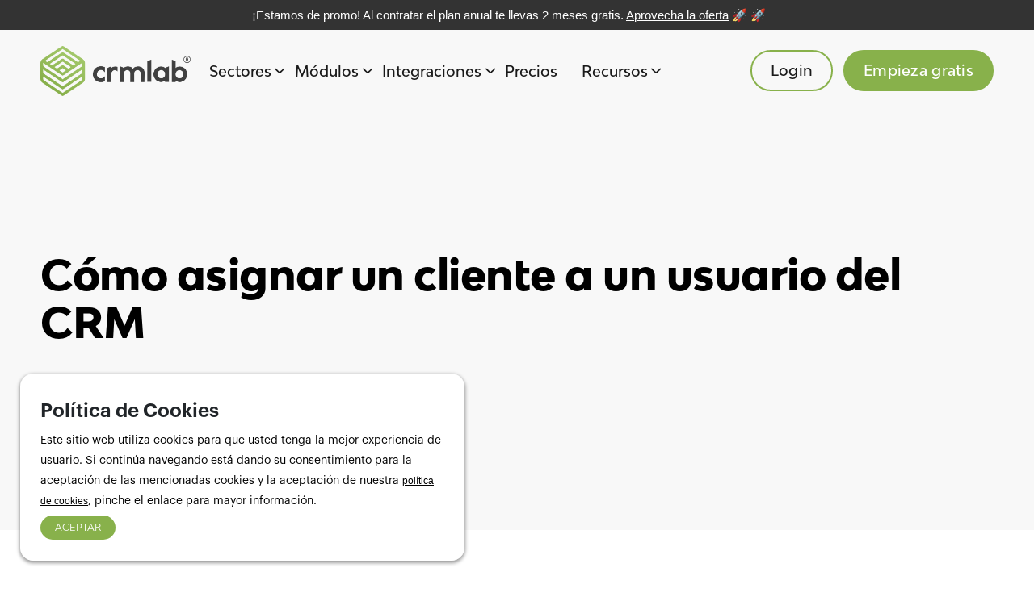

--- FILE ---
content_type: text/html; charset=UTF-8
request_url: https://www.crmlab.es/blog/academy/como-asignar-un-cliente-a-un-usuario-del-crm/
body_size: 14324
content:
<!-- This page is cached by the Hummingbird Performance plugin v3.14.1 - https://wordpress.org/plugins/hummingbird-performance/. --><!DOCTYPE html>
<html lang="es">

<head>
    <meta charset="UTF-8">
    <meta name="viewport" content="width=device-width, initial-scale=1">
    <meta http-equiv="X-UA-Compatible" content="IE=edge">
    <link rel="profile" href="http://gmpg.org/xfn/11">
    <meta name='robots' content='noindex, follow' />
	<style>img:is([sizes="auto" i], [sizes^="auto," i]) { contain-intrinsic-size: 3000px 1500px }</style>
	
	<!-- This site is optimized with the Yoast SEO plugin v25.3 - https://yoast.com/wordpress/plugins/seo/ -->
	<title>Cómo asignar un cliente a un usuario del CRM - CRM gratuito online y en español - CRMLab</title>
	<meta property="og:locale" content="es_ES" />
	<meta property="og:type" content="article" />
	<meta property="og:title" content="Cómo asignar un cliente a un usuario del CRM - CRM gratuito online y en español - CRMLab" />
	<meta property="og:description" content="En este caso hablamos de clientes, pero en el CRM también podemos asignarnos posibles clientes, oportunidades, llamadas, reuniones, e incluso facturas. &nbsp; 1. Para asignarnos un cliente, iremos a Comercial&gt;&gt; Clientes&gt;&gt;. &nbsp; &nbsp; &nbsp; 2. Una vez aquí, iremos a la ficha del cliente que queremos. &nbsp; &nbsp; &nbsp; 3. Vamos a «Editar», y nos [&hellip;]" />
	<meta property="og:url" content="https://www.crmlab.es/blog/academy/como-asignar-un-cliente-a-un-usuario-del-crm/" />
	<meta property="og:site_name" content="CRM gratuito online y en español - CRMLab" />
	<meta property="article:modified_time" content="2021-05-24T10:51:27+00:00" />
	<meta property="og:image" content="https://www.crmlab.es/wp-content/uploads/2019/12/383-jir9384-jir-l-copia.jpg" />
	<meta property="og:image:width" content="1400" />
	<meta property="og:image:height" content="883" />
	<meta property="og:image:type" content="image/jpeg" />
	<meta name="twitter:card" content="summary_large_image" />
	<meta name="twitter:label1" content="Tiempo de lectura" />
	<meta name="twitter:data1" content="3 minutos" />
	<script type="application/ld+json" class="yoast-schema-graph">{"@context":"https://schema.org","@graph":[{"@type":"WebPage","@id":"https://www.crmlab.es/blog/academy/como-asignar-un-cliente-a-un-usuario-del-crm/","url":"https://www.crmlab.es/blog/academy/como-asignar-un-cliente-a-un-usuario-del-crm/","name":"Cómo asignar un cliente a un usuario del CRM - CRM gratuito online y en español - CRMLab","isPartOf":{"@id":"https://www.crmlab.es/#website"},"primaryImageOfPage":{"@id":"https://www.crmlab.es/blog/academy/como-asignar-un-cliente-a-un-usuario-del-crm/#primaryimage"},"image":{"@id":"https://www.crmlab.es/blog/academy/como-asignar-un-cliente-a-un-usuario-del-crm/#primaryimage"},"thumbnailUrl":"https://www.crmlab.es/wp-content/uploads/2019/12/383-jir9384-jir-l-copia.jpg","datePublished":"2019-12-27T11:30:38+00:00","dateModified":"2021-05-24T10:51:27+00:00","breadcrumb":{"@id":"https://www.crmlab.es/blog/academy/como-asignar-un-cliente-a-un-usuario-del-crm/#breadcrumb"},"inLanguage":"es","potentialAction":[{"@type":"ReadAction","target":["https://www.crmlab.es/blog/academy/como-asignar-un-cliente-a-un-usuario-del-crm/"]}]},{"@type":"ImageObject","inLanguage":"es","@id":"https://www.crmlab.es/blog/academy/como-asignar-un-cliente-a-un-usuario-del-crm/#primaryimage","url":"https://www.crmlab.es/wp-content/uploads/2019/12/383-jir9384-jir-l-copia.jpg","contentUrl":"https://www.crmlab.es/wp-content/uploads/2019/12/383-jir9384-jir-l-copia.jpg","width":1400,"height":883},{"@type":"BreadcrumbList","@id":"https://www.crmlab.es/blog/academy/como-asignar-un-cliente-a-un-usuario-del-crm/#breadcrumb","itemListElement":[{"@type":"ListItem","position":1,"name":"Portada","item":"https://www.crmlab.es/"},{"@type":"ListItem","position":2,"name":"Cómo asignar un cliente a un usuario del CRM"}]},{"@type":"WebSite","@id":"https://www.crmlab.es/#website","url":"https://www.crmlab.es/","name":"CRM gratuito online y en español - CRMLab","description":"CRM gratuito en español","publisher":{"@id":"https://www.crmlab.es/#organization"},"potentialAction":[{"@type":"SearchAction","target":{"@type":"EntryPoint","urlTemplate":"https://www.crmlab.es/?s={search_term_string}"},"query-input":{"@type":"PropertyValueSpecification","valueRequired":true,"valueName":"search_term_string"}}],"inLanguage":"es"},{"@type":"Organization","@id":"https://www.crmlab.es/#organization","name":"Crm Lab","url":"https://www.crmlab.es/","logo":{"@type":"ImageObject","inLanguage":"es","@id":"https://www.crmlab.es/#/schema/logo/image/","url":"https://www.crmlab.es/wp-content/uploads/2019/06/logocrmlab.png","contentUrl":"https://www.crmlab.es/wp-content/uploads/2019/06/logocrmlab.png","width":1314,"height":441,"caption":"Crm Lab"},"image":{"@id":"https://www.crmlab.es/#/schema/logo/image/"}}]}</script>
	<!-- / Yoast SEO plugin. -->


<link rel="alternate" type="application/rss+xml" title="CRM gratuito online y en español - CRMLab &raquo; Feed" href="https://www.crmlab.es/feed/" />
<link rel="alternate" type="application/rss+xml" title="CRM gratuito online y en español - CRMLab &raquo; Feed de los comentarios" href="https://www.crmlab.es/comments/feed/" />
<link rel='stylesheet' id='wp-block-library-css' href='https://www.crmlab.es/wp-includes/css/dist/block-library/style.min.css' type='text/css' media='all' />
<style id='classic-theme-styles-inline-css' type='text/css'>
/*! This file is auto-generated */
.wp-block-button__link{color:#fff;background-color:#32373c;border-radius:9999px;box-shadow:none;text-decoration:none;padding:calc(.667em + 2px) calc(1.333em + 2px);font-size:1.125em}.wp-block-file__button{background:#32373c;color:#fff;text-decoration:none}
</style>
<style id='global-styles-inline-css' type='text/css'>
:root{--wp--preset--aspect-ratio--square: 1;--wp--preset--aspect-ratio--4-3: 4/3;--wp--preset--aspect-ratio--3-4: 3/4;--wp--preset--aspect-ratio--3-2: 3/2;--wp--preset--aspect-ratio--2-3: 2/3;--wp--preset--aspect-ratio--16-9: 16/9;--wp--preset--aspect-ratio--9-16: 9/16;--wp--preset--color--black: #000000;--wp--preset--color--cyan-bluish-gray: #abb8c3;--wp--preset--color--white: #ffffff;--wp--preset--color--pale-pink: #f78da7;--wp--preset--color--vivid-red: #cf2e2e;--wp--preset--color--luminous-vivid-orange: #ff6900;--wp--preset--color--luminous-vivid-amber: #fcb900;--wp--preset--color--light-green-cyan: #7bdcb5;--wp--preset--color--vivid-green-cyan: #00d084;--wp--preset--color--pale-cyan-blue: #8ed1fc;--wp--preset--color--vivid-cyan-blue: #0693e3;--wp--preset--color--vivid-purple: #9b51e0;--wp--preset--gradient--vivid-cyan-blue-to-vivid-purple: linear-gradient(135deg,rgba(6,147,227,1) 0%,rgb(155,81,224) 100%);--wp--preset--gradient--light-green-cyan-to-vivid-green-cyan: linear-gradient(135deg,rgb(122,220,180) 0%,rgb(0,208,130) 100%);--wp--preset--gradient--luminous-vivid-amber-to-luminous-vivid-orange: linear-gradient(135deg,rgba(252,185,0,1) 0%,rgba(255,105,0,1) 100%);--wp--preset--gradient--luminous-vivid-orange-to-vivid-red: linear-gradient(135deg,rgba(255,105,0,1) 0%,rgb(207,46,46) 100%);--wp--preset--gradient--very-light-gray-to-cyan-bluish-gray: linear-gradient(135deg,rgb(238,238,238) 0%,rgb(169,184,195) 100%);--wp--preset--gradient--cool-to-warm-spectrum: linear-gradient(135deg,rgb(74,234,220) 0%,rgb(151,120,209) 20%,rgb(207,42,186) 40%,rgb(238,44,130) 60%,rgb(251,105,98) 80%,rgb(254,248,76) 100%);--wp--preset--gradient--blush-light-purple: linear-gradient(135deg,rgb(255,206,236) 0%,rgb(152,150,240) 100%);--wp--preset--gradient--blush-bordeaux: linear-gradient(135deg,rgb(254,205,165) 0%,rgb(254,45,45) 50%,rgb(107,0,62) 100%);--wp--preset--gradient--luminous-dusk: linear-gradient(135deg,rgb(255,203,112) 0%,rgb(199,81,192) 50%,rgb(65,88,208) 100%);--wp--preset--gradient--pale-ocean: linear-gradient(135deg,rgb(255,245,203) 0%,rgb(182,227,212) 50%,rgb(51,167,181) 100%);--wp--preset--gradient--electric-grass: linear-gradient(135deg,rgb(202,248,128) 0%,rgb(113,206,126) 100%);--wp--preset--gradient--midnight: linear-gradient(135deg,rgb(2,3,129) 0%,rgb(40,116,252) 100%);--wp--preset--font-size--small: 13px;--wp--preset--font-size--medium: 20px;--wp--preset--font-size--large: 36px;--wp--preset--font-size--x-large: 42px;--wp--preset--spacing--20: 0.44rem;--wp--preset--spacing--30: 0.67rem;--wp--preset--spacing--40: 1rem;--wp--preset--spacing--50: 1.5rem;--wp--preset--spacing--60: 2.25rem;--wp--preset--spacing--70: 3.38rem;--wp--preset--spacing--80: 5.06rem;--wp--preset--shadow--natural: 6px 6px 9px rgba(0, 0, 0, 0.2);--wp--preset--shadow--deep: 12px 12px 50px rgba(0, 0, 0, 0.4);--wp--preset--shadow--sharp: 6px 6px 0px rgba(0, 0, 0, 0.2);--wp--preset--shadow--outlined: 6px 6px 0px -3px rgba(255, 255, 255, 1), 6px 6px rgba(0, 0, 0, 1);--wp--preset--shadow--crisp: 6px 6px 0px rgba(0, 0, 0, 1);}:where(.is-layout-flex){gap: 0.5em;}:where(.is-layout-grid){gap: 0.5em;}body .is-layout-flex{display: flex;}.is-layout-flex{flex-wrap: wrap;align-items: center;}.is-layout-flex > :is(*, div){margin: 0;}body .is-layout-grid{display: grid;}.is-layout-grid > :is(*, div){margin: 0;}:where(.wp-block-columns.is-layout-flex){gap: 2em;}:where(.wp-block-columns.is-layout-grid){gap: 2em;}:where(.wp-block-post-template.is-layout-flex){gap: 1.25em;}:where(.wp-block-post-template.is-layout-grid){gap: 1.25em;}.has-black-color{color: var(--wp--preset--color--black) !important;}.has-cyan-bluish-gray-color{color: var(--wp--preset--color--cyan-bluish-gray) !important;}.has-white-color{color: var(--wp--preset--color--white) !important;}.has-pale-pink-color{color: var(--wp--preset--color--pale-pink) !important;}.has-vivid-red-color{color: var(--wp--preset--color--vivid-red) !important;}.has-luminous-vivid-orange-color{color: var(--wp--preset--color--luminous-vivid-orange) !important;}.has-luminous-vivid-amber-color{color: var(--wp--preset--color--luminous-vivid-amber) !important;}.has-light-green-cyan-color{color: var(--wp--preset--color--light-green-cyan) !important;}.has-vivid-green-cyan-color{color: var(--wp--preset--color--vivid-green-cyan) !important;}.has-pale-cyan-blue-color{color: var(--wp--preset--color--pale-cyan-blue) !important;}.has-vivid-cyan-blue-color{color: var(--wp--preset--color--vivid-cyan-blue) !important;}.has-vivid-purple-color{color: var(--wp--preset--color--vivid-purple) !important;}.has-black-background-color{background-color: var(--wp--preset--color--black) !important;}.has-cyan-bluish-gray-background-color{background-color: var(--wp--preset--color--cyan-bluish-gray) !important;}.has-white-background-color{background-color: var(--wp--preset--color--white) !important;}.has-pale-pink-background-color{background-color: var(--wp--preset--color--pale-pink) !important;}.has-vivid-red-background-color{background-color: var(--wp--preset--color--vivid-red) !important;}.has-luminous-vivid-orange-background-color{background-color: var(--wp--preset--color--luminous-vivid-orange) !important;}.has-luminous-vivid-amber-background-color{background-color: var(--wp--preset--color--luminous-vivid-amber) !important;}.has-light-green-cyan-background-color{background-color: var(--wp--preset--color--light-green-cyan) !important;}.has-vivid-green-cyan-background-color{background-color: var(--wp--preset--color--vivid-green-cyan) !important;}.has-pale-cyan-blue-background-color{background-color: var(--wp--preset--color--pale-cyan-blue) !important;}.has-vivid-cyan-blue-background-color{background-color: var(--wp--preset--color--vivid-cyan-blue) !important;}.has-vivid-purple-background-color{background-color: var(--wp--preset--color--vivid-purple) !important;}.has-black-border-color{border-color: var(--wp--preset--color--black) !important;}.has-cyan-bluish-gray-border-color{border-color: var(--wp--preset--color--cyan-bluish-gray) !important;}.has-white-border-color{border-color: var(--wp--preset--color--white) !important;}.has-pale-pink-border-color{border-color: var(--wp--preset--color--pale-pink) !important;}.has-vivid-red-border-color{border-color: var(--wp--preset--color--vivid-red) !important;}.has-luminous-vivid-orange-border-color{border-color: var(--wp--preset--color--luminous-vivid-orange) !important;}.has-luminous-vivid-amber-border-color{border-color: var(--wp--preset--color--luminous-vivid-amber) !important;}.has-light-green-cyan-border-color{border-color: var(--wp--preset--color--light-green-cyan) !important;}.has-vivid-green-cyan-border-color{border-color: var(--wp--preset--color--vivid-green-cyan) !important;}.has-pale-cyan-blue-border-color{border-color: var(--wp--preset--color--pale-cyan-blue) !important;}.has-vivid-cyan-blue-border-color{border-color: var(--wp--preset--color--vivid-cyan-blue) !important;}.has-vivid-purple-border-color{border-color: var(--wp--preset--color--vivid-purple) !important;}.has-vivid-cyan-blue-to-vivid-purple-gradient-background{background: var(--wp--preset--gradient--vivid-cyan-blue-to-vivid-purple) !important;}.has-light-green-cyan-to-vivid-green-cyan-gradient-background{background: var(--wp--preset--gradient--light-green-cyan-to-vivid-green-cyan) !important;}.has-luminous-vivid-amber-to-luminous-vivid-orange-gradient-background{background: var(--wp--preset--gradient--luminous-vivid-amber-to-luminous-vivid-orange) !important;}.has-luminous-vivid-orange-to-vivid-red-gradient-background{background: var(--wp--preset--gradient--luminous-vivid-orange-to-vivid-red) !important;}.has-very-light-gray-to-cyan-bluish-gray-gradient-background{background: var(--wp--preset--gradient--very-light-gray-to-cyan-bluish-gray) !important;}.has-cool-to-warm-spectrum-gradient-background{background: var(--wp--preset--gradient--cool-to-warm-spectrum) !important;}.has-blush-light-purple-gradient-background{background: var(--wp--preset--gradient--blush-light-purple) !important;}.has-blush-bordeaux-gradient-background{background: var(--wp--preset--gradient--blush-bordeaux) !important;}.has-luminous-dusk-gradient-background{background: var(--wp--preset--gradient--luminous-dusk) !important;}.has-pale-ocean-gradient-background{background: var(--wp--preset--gradient--pale-ocean) !important;}.has-electric-grass-gradient-background{background: var(--wp--preset--gradient--electric-grass) !important;}.has-midnight-gradient-background{background: var(--wp--preset--gradient--midnight) !important;}.has-small-font-size{font-size: var(--wp--preset--font-size--small) !important;}.has-medium-font-size{font-size: var(--wp--preset--font-size--medium) !important;}.has-large-font-size{font-size: var(--wp--preset--font-size--large) !important;}.has-x-large-font-size{font-size: var(--wp--preset--font-size--x-large) !important;}
:where(.wp-block-post-template.is-layout-flex){gap: 1.25em;}:where(.wp-block-post-template.is-layout-grid){gap: 1.25em;}
:where(.wp-block-columns.is-layout-flex){gap: 2em;}:where(.wp-block-columns.is-layout-grid){gap: 2em;}
:root :where(.wp-block-pullquote){font-size: 1.5em;line-height: 1.6;}
</style>
<link rel='stylesheet' id='front-estilos-css' href='https://www.crmlab.es/wp-content/uploads/hummingbird-assets/85503c1cf39932b571534f6b8ea98001.css' type='text/css' media='all' />
<link rel='stylesheet' id='contact-form-7-css' href='https://www.crmlab.es/wp-content/uploads/hummingbird-assets/6950f26579df6f1514bab0d489b932f2.css' type='text/css' media='all' />
<link rel='stylesheet' id='wp-bootstrap-starter-bootstrap-css-css' href='https://www.crmlab.es/wp-content/themes/wp-bootstrap-starter/inc/assets/css/bootstrap.min.css' type='text/css' media='all' />
<link rel='stylesheet' id='wp-bootstrap-starter-fontawesome-cdn-css' href='https://www.crmlab.es/wp-content/themes/wp-bootstrap-starter/inc/assets/css/fontawesome.min.css' type='text/css' media='all' />
<link rel='stylesheet' id='wp-bootstrap-starter-style-css' href='https://www.crmlab.es/wp-content/uploads/hummingbird-assets/8f3734b3907d2bd6992e6357fffb0428.css' type='text/css' media='all' />
<link rel='stylesheet' id='shiftnav-css' href='https://www.crmlab.es/wp-content/plugins/shiftnav-responsive-mobile-menu/assets/css/shiftnav.min.css' type='text/css' media='all' />
<link rel='stylesheet' id='shiftnav-font-awesome-css' href='https://www.crmlab.es/wp-content/plugins/shiftnav-responsive-mobile-menu/assets/css/fontawesome/css/font-awesome.min.css' type='text/css' media='all' />
<link rel='stylesheet' id='shiftnav-custom-css' href='https://www.crmlab.es/wp-content/plugins/shiftnav-responsive-mobile-menu/custom/custom.css' type='text/css' media='all' />
<script type="text/javascript" src="https://www.crmlab.es/wp-content/uploads/hummingbird-assets/1939168a018f4b02f1718b645541f623.js" id="wphb-1-js"></script>
<script type="text/javascript" id="front-principal-js-extra">
/* <![CDATA[ */
var cdp_cookies_info = {"url_plugin":"https:\/\/www.crmlab.es\/wp-content\/plugins\/asesor-cookies-para-la-ley-en-espana\/plugin.php","url_admin_ajax":"https:\/\/www.crmlab.es\/wp-admin\/admin-ajax.php"};
/* ]]> */
</script>
<script type="text/javascript" src="https://www.crmlab.es/wp-content/uploads/hummingbird-assets/9df55ca817aa8722cf9bd234f315d566.js" id="front-principal-js"></script>
<!--[if lt IE 9]>
<script type="text/javascript" src="https://www.crmlab.es/wp-content/uploads/hummingbird-assets/86d669b7a4e61722e9cbac3c5ee2c2ef.js" id="html5hiv-js"></script>
<![endif]-->
<link rel="https://api.w.org/" href="https://www.crmlab.es/wp-json/" /><link rel="alternate" title="JSON" type="application/json" href="https://www.crmlab.es/wp-json/wp/v2/academy/1651" /><link rel="EditURI" type="application/rsd+xml" title="RSD" href="https://www.crmlab.es/xmlrpc.php?rsd" />
<link rel='shortlink' href='https://www.crmlab.es/?p=1651' />
<link rel="alternate" title="oEmbed (JSON)" type="application/json+oembed" href="https://www.crmlab.es/wp-json/oembed/1.0/embed?url=https%3A%2F%2Fwww.crmlab.es%2Fblog%2Facademy%2Fcomo-asignar-un-cliente-a-un-usuario-del-crm%2F" />
<link rel="alternate" title="oEmbed (XML)" type="text/xml+oembed" href="https://www.crmlab.es/wp-json/oembed/1.0/embed?url=https%3A%2F%2Fwww.crmlab.es%2Fblog%2Facademy%2Fcomo-asignar-un-cliente-a-un-usuario-del-crm%2F&#038;format=xml" />
<!-- start Simple Custom CSS and JS -->
<script type="text/javascript">
function sendPresu(eventDetail){
  var htmlId = "#" +  eventDetail.id;
  if (!eventDetail.id) {
    htmlId = eventDetail.apiResponse.into;
  }
  
  let message = "";

  if (jQuery(htmlId + ' [name="your-message"]').length > 0) {
      message = jQuery(htmlId + ' [name="your-message"]').val();
  }
  

  jQuery.post("https://dabasystem.crmlab.eu/crmlab_module/RestAPI/putRecord/e3db0be5cd3866cd3bf94d2ef0d4f2fb/Lead", 
                { first_name: jQuery(htmlId + ' input[name="your-name"]').val(), 
                  email: jQuery(htmlId + ' input[name="your-email"]').val(), 
                  phone: jQuery(htmlId + ' input[type="tel"]').val(), 
                  description: message,
                  team_id: "UT5cd3f8d2da75a817",
                  created_by_id: 1,
                  assigned_user_id: "20190326025154",
                  campaign_id: "5cdc14e29c079ba8a",
                  status: "New",
                }
             );
}

document.addEventListener('wpcf7mailsent', function(event) {
  sendPresu(event.detail);
}, false);</script>
<!-- end Simple Custom CSS and JS -->
<!-- start Simple Custom CSS and JS -->
<script src="https://www.google.com/recaptcha/api.js?render=6LdugP4hAAAAACgTD36Fo_YCrBkmpwbDAfhEPveC"></script>
<script>
    jQuery(document).on('submit', 'form', function(e){
        let form = this;
        let url = form.action;
        if (url.indexOf('app.crmlab.es') != -1) {
            if (jQuery(form).find('input[name="g-recaptcha-response"]').length < 1) {
                e.preventDefault();
                grecaptcha.ready(function() {
                    grecaptcha.execute('6LdugP4hAAAAACgTD36Fo_YCrBkmpwbDAfhEPveC', {action: 'submit'}).then(function(token) {
                        jQuery(form).append('<input type="hidden" name="g-recaptcha-response" value="' + token + '">');
                        jQuery(form).unbind("submit");
                        window.setTimeout(function () {
                            jQuery(form).submit();
                        }, 10);
                    });
                });
            }
        }
    });
</script><!-- end Simple Custom CSS and JS -->
<!-- start Simple Custom CSS and JS -->
<!-- Google tag (gtag.js) -->
<script async src="https://www.googletagmanager.com/gtag/js?id=G-10CQ8J6P2P"></script>
<script>
  window.dataLayer = window.dataLayer || [];
  function gtag(){dataLayer.push(arguments);}
  gtag('js', new Date());

  gtag('config', 'G-10CQ8J6P2P');
</script>


<!-- Google Tag Manager -->
<script>(function(w,d,s,l,i){w[l]=w[l]||[];w[l].push({'gtm.start':
new Date().getTime(),event:'gtm.js'});var f=d.getElementsByTagName(s)[0],
j=d.createElement(s),dl=l!='dataLayer'?'&l='+l:'';j.async=true;j.src=
'https://www.googletagmanager.com/gtm.js?id='+i+dl;f.parentNode.insertBefore(j,f);
})(window,document,'script','dataLayer','GTM-T9WBKL8');</script>
<!-- End Google Tag Manager -->

<script> 
!function(f,b,e,v,n,t,s)
{if(f.fbq)return;n=f.fbq=function(){n.callMethod?
n.callMethod.apply(n,arguments):n.queue.push(arguments)};
if(!f._fbq)f._fbq=n;n.push=n;n.loaded=!0;n.version='2.0';
n.queue=[];t=b.createElement(e);t.async=!0;
t.src=v;s=b.getElementsByTagName(e)[0];
s.parentNode.insertBefore(t,s)}(window,document,'script',
'https://connect.facebook.net/en_US/fbevents.js');
 fbq('init', '2125072704431107'); 
fbq('track', 'PageView');
</script>
<noscript>
 <img height="1" width="1" 
src="https://www.facebook.com/tr?id=2125072704431107&ev=PageView
&noscript=1"/>
</noscript>



<!-- Facebook Pixel Code NUEVO 2021 -->

<script>
  !function(f,b,e,v,n,t,s)
  {if(f.fbq)return;n=f.fbq=function(){n.callMethod?
  n.callMethod.apply(n,arguments):n.queue.push(arguments)};
  if(!f._fbq)f._fbq=n;n.push=n;n.loaded=!0;n.version='2.0';
  n.queue=[];t=b.createElement(e);t.async=!0;
  t.src=v;s=b.getElementsByTagName(e)[0];
  s.parentNode.insertBefore(t,s)}(window, document,'script',
  'https://connect.facebook.net/en_US/fbevents.js');
  fbq('init', '3939011329471164');
  fbq('track', 'PageView');


</script>
<noscript><img height="1" width="1" style="display:none"
src="https://www.facebook.com/tr?id=3939011329471164&ev=PageView&noscript=1"
/></noscript>
<!-- End Facebook Pixel Code --><!-- end Simple Custom CSS and JS -->
<!-- start Simple Custom CSS and JS -->
<style type="text/css">
.site-info #menu-linea-footer {
  display: flex;
  justify-content: space-evenly;
  list-style: none;
  padding: 0px;
}

.cdp-ocultar {
    display: none !important;
}</style>
<!-- end Simple Custom CSS and JS -->

		<!-- ShiftNav CSS
	================================================================ -->
		<style type="text/css" id="shiftnav-dynamic-css">
			
/* Status: Loaded from Transient */
		</style>
		<!-- end ShiftNav CSS -->

	<link rel="pingback" href="https://www.crmlab.es/xmlrpc.php">    <style type="text/css">
        #page-sub-header { background: #fff; }
    </style>
    <link rel="icon" href="https://www.crmlab.es/wp-content/uploads/2019/05/cropped-favicon-2-32x32.png" sizes="32x32" />
<link rel="icon" href="https://www.crmlab.es/wp-content/uploads/2019/05/cropped-favicon-2-192x192.png" sizes="192x192" />
<link rel="apple-touch-icon" href="https://www.crmlab.es/wp-content/uploads/2019/05/cropped-favicon-2-180x180.png" />
<meta name="msapplication-TileImage" content="https://www.crmlab.es/wp-content/uploads/2019/05/cropped-favicon-2-270x270.png" />
		<style type="text/css" id="wp-custom-css">
			body:not(.theme-preset-active) #masthead .navbar-nav > li > a:hover, body:not(.theme-preset-active) #masthead .navbar-nav > li.current_page_item > a{
	color: #88b14b !important;
	font-weight: 500 !important;
}
.menu-item .dropdown-menu{
	max-width: 300px;
	width: 9999px;
	margin: 0;
	padding: 31px 24px 34px 27px;
	border: none;
	border-radius: 5px;
	box-shadow: 0 1px 13px 0 rgba(0, 0, 0, 0.05);
}
.menu-item .dropdown-menu li{
}
.menu-item .dropdown-menu li a{
	margin: 0;
	padding: 0;
	font-size: 16px;
  font-weight: 500;
	text-align: left;
	margin-bottom: 9.5px;
	transition: color .2s;
}
.menu-item .dropdown-menu li:last-child a{
	margin-bottom: 0;
}

.menu-item .dropdown-menu li.active a,
.menu-item .dropdown-menu li a:hover,
.menu-item .dropdown-menu li a:active
{
	color: #88b14b;
	font-weight: bold;
}
.menu-item:hover .dropdown-toggle::after{
	filter: brightness(0) saturate(100%) invert(63%) sepia(60%) saturate(374%) hue-rotate(42deg) brightness(92%) contrast(88%);
}
.dropdown-toggle{
	position: relative;
}
.dropdown-toggle::after{
	content: "";
	border: none !important;
	height: 100%;
	width: 13px;
	position: absolute;
	top: 0;
	background-image: url('https://crmlab.es/wp-content/uploads/2020/12/arrow-up.svg');
	background-size: 100%;
	background-repeat: no-repeat;
	background-position: center;
	transform: scaleY(-1);
}
.dropdown-toggle[aria-expanded="true"]::after{
	transform: scaleY(1);
}

.grecaptcha-badge{
	display: none !important;
}

/* BORRAR  */

.item-destacado{
	flex: 0 0 33% !important;
	max-width: 33% !important;
}
.item-destacado > .card{
	max-width: 95% !important;
}		</style>
		

    <script src="https://www.crmlab.es/wp-content/themes/wp-bootstrap-starter/inc/assets/js/aos.js" crossorigin="anonymous"></script>
    <script src="https://www.crmlab.es/wp-content/themes/wp-bootstrap-starter/inc/assets/js/royalslider.js" crossorigin="anonymous"></script>
    <link href="https://www.crmlab.es/wp-content/themes/wp-bootstrap-starter/inc/assets/css/aos.css" rel="preload" as="style">
    <link href="https://www.crmlab.es/wp-content/themes/wp-bootstrap-starter/inc/assets/css/jquery.fancybox.min.css" rel="preload" as="style">
    <link href="https://www.crmlab.es/wp-content/themes/wp-bootstrap-starter/inc/assets/css/royalslider.css" rel="preload" as="style">
    <script src="https://www.crmlab.es/wp-content/themes/wp-bootstrap-starter/inc/assets/js/jquery.fancybox.min.js" crossorigin="anonymous">
    </script>
    <link rel="preload" as="style" href="https://www.crmlab.es/wp-content/themes/wp-bootstrap-starter/style-crmlab.css">



    <link rel="preload"
        href="https://www.crmlab.es/wp-content/themes/wp-bootstrap-starter/fonts/BwModelica/BwModelica-Bold.woff"
        as="font" type="font/woff" crossorigin>
    <link rel="preload"
        href="https://www.crmlab.es/wp-content/themes/wp-bootstrap-starter/fonts/BwModelica/BwModelica-Medium.woff"
        as="font" type="font/woff" crossorigin>
    <link rel="preload"
        href="https://www.crmlab.es/wp-content/themes/wp-bootstrap-starter/fonts/BwModelica/BwModelicaSS01-ExtraBold.woff"
        as="font" type="font/woff" crossorigin>
    <link rel="preload"
        href="https://www.crmlab.es/wp-content/themes/wp-bootstrap-starter/fonts/Graphik/Graphik-Regular.otf" as="font"
        type="font/otf" crossorigin>
    <link rel="preload"
        href="https://www.crmlab.es/wp-content/themes/wp-bootstrap-starter/inc/assets/webfonts/fa-solid-900.woff2"
        as="font" type="font/woff2" crossorigin>
    <link rel="stylesheet"
        href="https://www.crmlab.es/wp-content/plugins/prefix-plugin/build/css/intlTelInput.css">






</head>

<body class="wp-singular academy-template-default single single-academy postid-1651 single-format-standard wp-theme-wp-bootstrap-starter group-blog">

                <div class="bar-info" style="background-color: #333333;">
            ¡Estamos de promo! Al contratar el plan anual te llevas 2 meses gratis. <a style="color:white;text-decoration: underline;" href="https://www.crmlab.es/precios-crm/">Aprovecha la oferta</a> 🚀	 🚀	&nbsp;&nbsp;&nbsp;&nbsp;        </div>
        <div id="page" class="site">
        <a class="skip-link screen-reader-text" href="#content">
            Saltar al contenido</a>
                <header id="masthead"
            class="site-header navbar-static-top  top-bar navbar-light" role="banner">
            <div class="container-crm">
                <nav class="navbar navbar-expand-xl p-0">
                    <div class="navbar-brand">
                                                <a href="https://www.crmlab.es/">
                            <img style="width:initial;height:initial" width="10px" height="10px"
                                src="https://www.crmlab.es/wp-content/uploads/2019/06/logocrmlab.png"
                                alt="CRM gratuito online y en español - CRMLab">
                        </a>
                        
                    </div>
                    <div id="main-nav" class="collapse navbar-collapse menut-top-crmlab"><ul id="menu-menu" class="navbar-nav"><li itemscope="itemscope" itemtype="https://www.schema.org/SiteNavigationElement" id="menu-item-5409" class="menu-item menu-item-type-custom menu-item-object-custom menu-item-has-children dropdown menu-item-5409 nav-item"><a title="Sectores" href="#" data-toggle="dropdown" aria-haspopup="true" aria-expanded="false" class="dropdown-toggle nav-link" id="menu-item-dropdown-5409">Sectores</a>
<ul class="dropdown-menu" aria-labelledby="menu-item-dropdown-5409" role="menu">
	<li itemscope="itemscope" itemtype="https://www.schema.org/SiteNavigationElement" id="menu-item-2353" class="menu-item menu-item-type-post_type menu-item-object-page menu-item-2353 nav-item"><a title="CRM para pymes" href="https://www.crmlab.es/crm-para-pymes/" class="dropdown-item">CRM para pymes</a></li>
	<li itemscope="itemscope" itemtype="https://www.schema.org/SiteNavigationElement" id="menu-item-5390" class="menu-item menu-item-type-post_type menu-item-object-page menu-item-5390 nav-item"><a title="CRM en ventas" href="https://www.crmlab.es/crm-ventas/" class="dropdown-item">CRM en ventas</a></li>
	<li itemscope="itemscope" itemtype="https://www.schema.org/SiteNavigationElement" id="menu-item-2368" class="menu-item menu-item-type-post_type menu-item-object-page menu-item-2368 nav-item"><a title="CRM para lead management" href="https://www.crmlab.es/lead-management/" class="dropdown-item">CRM para lead management</a></li>
	<li itemscope="itemscope" itemtype="https://www.schema.org/SiteNavigationElement" id="menu-item-3709" class="menu-item menu-item-type-post_type menu-item-object-page menu-item-3709 nav-item"><a title="CRM inmobiliario" href="https://www.crmlab.es/crm-inmobiliario/" class="dropdown-item">CRM inmobiliario</a></li>
	<li itemscope="itemscope" itemtype="https://www.schema.org/SiteNavigationElement" id="menu-item-5403" class="menu-item menu-item-type-post_type menu-item-object-page menu-item-5403 nav-item"><a title="CRM web en la nube" href="https://www.crmlab.es/web-crm/" class="dropdown-item">CRM web en la nube</a></li>
</ul>
</li>
<li itemscope="itemscope" itemtype="https://www.schema.org/SiteNavigationElement" id="menu-item-5404" class="menu-item menu-item-type-custom menu-item-object-custom menu-item-has-children dropdown menu-item-5404 nav-item"><a title="Módulos" href="#" data-toggle="dropdown" aria-haspopup="true" aria-expanded="false" class="dropdown-toggle nav-link" id="menu-item-dropdown-5404">Módulos</a>
<ul class="dropdown-menu" aria-labelledby="menu-item-dropdown-5404" role="menu">
	<li itemscope="itemscope" itemtype="https://www.schema.org/SiteNavigationElement" id="menu-item-5405" class="menu-item menu-item-type-post_type menu-item-object-page menu-item-5405 nav-item"><a title="Gestión de ventas" href="https://www.crmlab.es/crm-ventas/" class="dropdown-item">Gestión de ventas</a></li>
	<li itemscope="itemscope" itemtype="https://www.schema.org/SiteNavigationElement" id="menu-item-5407" class="menu-item menu-item-type-post_type menu-item-object-page menu-item-5407 nav-item"><a title="Control Horario" href="https://www.crmlab.es/control-horario-trabajadores/" class="dropdown-item">Control Horario</a></li>
	<li itemscope="itemscope" itemtype="https://www.schema.org/SiteNavigationElement" id="menu-item-5406" class="menu-item menu-item-type-post_type menu-item-object-page menu-item-5406 nav-item"><a title="Recursos Humanos" href="https://www.crmlab.es/software-recursos-humanos/" class="dropdown-item">Recursos Humanos</a></li>
	<li itemscope="itemscope" itemtype="https://www.schema.org/SiteNavigationElement" id="menu-item-5501" class="menu-item menu-item-type-post_type menu-item-object-page menu-item-5501 nav-item"><a title="Programa de gestión de clientes" href="https://www.crmlab.es/programa-gestion-clientes/" class="dropdown-item">Programa de gestión de clientes</a></li>
</ul>
</li>
<li itemscope="itemscope" itemtype="https://www.schema.org/SiteNavigationElement" id="menu-item-5410" class="menu-item menu-item-type-custom menu-item-object-custom menu-item-has-children dropdown menu-item-5410 nav-item"><a title="Integraciones" href="#" data-toggle="dropdown" aria-haspopup="true" aria-expanded="false" class="dropdown-toggle nav-link" id="menu-item-dropdown-5410">Integraciones</a>
<ul class="dropdown-menu" aria-labelledby="menu-item-dropdown-5410" role="menu">
	<li itemscope="itemscope" itemtype="https://www.schema.org/SiteNavigationElement" id="menu-item-11331" class="menu-item menu-item-type-post_type menu-item-object-page menu-item-11331 nav-item"><a title="WhatsApp" href="https://www.crmlab.es/crm-con-whatsapp/" class="dropdown-item">WhatsApp</a></li>
	<li itemscope="itemscope" itemtype="https://www.schema.org/SiteNavigationElement" id="menu-item-11535" class="menu-item menu-item-type-post_type menu-item-object-page menu-item-11535 nav-item"><a title="CRM con Chat GPT" href="https://www.crmlab.es/crm-con-chat-gpt/" class="dropdown-item">CRM con Chat GPT</a></li>
	<li itemscope="itemscope" itemtype="https://www.schema.org/SiteNavigationElement" id="menu-item-5412" class="menu-item menu-item-type-post_type menu-item-object-page menu-item-5412 nav-item"><a title="Woocommerce" href="https://www.crmlab.es/woocommerce-crm/" class="dropdown-item">Woocommerce</a></li>
	<li itemscope="itemscope" itemtype="https://www.schema.org/SiteNavigationElement" id="menu-item-5411" class="menu-item menu-item-type-post_type menu-item-object-page menu-item-5411 nav-item"><a title="Wordpress" href="https://www.crmlab.es/crm-wordpress/" class="dropdown-item">WordPress</a></li>
	<li itemscope="itemscope" itemtype="https://www.schema.org/SiteNavigationElement" id="menu-item-5415" class="menu-item menu-item-type-post_type menu-item-object-page menu-item-5415 nav-item"><a title="Magento" href="https://www.crmlab.es/magento-crm/" class="dropdown-item">Magento</a></li>
	<li itemscope="itemscope" itemtype="https://www.schema.org/SiteNavigationElement" id="menu-item-5413" class="menu-item menu-item-type-post_type menu-item-object-page menu-item-5413 nav-item"><a title="Prestashop" href="https://www.crmlab.es/crm-prestashop/" class="dropdown-item">Prestashop</a></li>
	<li itemscope="itemscope" itemtype="https://www.schema.org/SiteNavigationElement" id="menu-item-5414" class="menu-item menu-item-type-post_type menu-item-object-page menu-item-5414 nav-item"><a title="Joomla" href="https://www.crmlab.es/joomla-crm/" class="dropdown-item">Joomla</a></li>
</ul>
</li>
<li itemscope="itemscope" itemtype="https://www.schema.org/SiteNavigationElement" id="menu-item-271" class="menu-item menu-item-type-post_type menu-item-object-page menu-item-271 nav-item"><a title="Precios" href="https://www.crmlab.es/precios-crm/" class="nav-link">Precios</a></li>
<li itemscope="itemscope" itemtype="https://www.schema.org/SiteNavigationElement" id="menu-item-11214" class="menu-item menu-item-type-custom menu-item-object-custom menu-item-has-children dropdown menu-item-11214 nav-item"><a title="Recursos" href="#" data-toggle="dropdown" aria-haspopup="true" aria-expanded="false" class="dropdown-toggle nav-link" id="menu-item-dropdown-11214">Recursos</a>
<ul class="dropdown-menu" aria-labelledby="menu-item-dropdown-11214" role="menu">
	<li itemscope="itemscope" itemtype="https://www.schema.org/SiteNavigationElement" id="menu-item-2409" class="menu-item menu-item-type-post_type menu-item-object-page menu-item-2409 nav-item"><a title="Academia" href="https://www.crmlab.es/academy/" class="dropdown-item">Academia</a></li>
	<li itemscope="itemscope" itemtype="https://www.schema.org/SiteNavigationElement" id="menu-item-1294" class="menu-item menu-item-type-post_type menu-item-object-page current_page_parent menu-item-1294 nav-item"><a title="Blog" href="https://www.crmlab.es/?page_id=372" class="dropdown-item">Blog</a></li>
</ul>
</li>
</ul></div>                    <div class="navbar-buttons">
                        <a class="button-crmlab-1" onclick="openModalSigin(event)" href="#">Login</a>
                        <a class="button-crmlab-2" onclick="openModal(event)" href="#">Empieza gratis</a>
                        <button class="navbar-toggler" type="button" data-toggle="collapse" data-target="#main-nav"
                            aria-controls="" aria-expanded="false" aria-label="Toggle navigation">
                            <span class="navbar-toggler-icon"></span>
                        </button>
                    </div>
                </nav>



            </div>
        </header> <!-- #masthead -->
        <div class="headerform">
            <div class="container">
                <div class="row">
                    <div class="col-md-4">
                        <p>¡Es el momento de organizar tu negocio!</p>
                    </div>
                    <div class="col-md-8">
                        <form name="registro-top-form" action="https://app.crmlab.es/crmlab_module/Dashboards/registro"
                            method="post">
                            <input type="email" placeholder="Email*" name="email" required>
                            <input type="phone" placeholder="Teléfono*" name="telf" required>
                            <input type="hidden" name="trk" value="">

                            <button class="button-empieza-top"
                                onclick="sendEvent('Registro', 'Enviar', 'Form_Top');">Empieza gratis</button>
                            <div class="custom-control custom-switch">
                                <input type="checkbox" class="custom-control-input" id="customSwitches" required>
                                <label class="custom-control-label" for="customSwitches">Acepto la política de
                                    privacidad y aviso legal</label>
                            </div>
                        </form>
                    </div>
                </div>
            </div>
        </div>
                <div id="content" class="site-content">
            <div class="container-full">
                <div class="row">
                                    </div>
            </div>
        </div>
    </div>
</body>

</html>




<!-- SINGLE PAGE BLOG POST -->
<section id="primary" class="single ">
    <main id="main" class="site-main" role="main">

        <div class="academy-post">
    <div class="header">
        <div class="header-content">
            <h1 class="header-title">Cómo asignar un cliente a un usuario del CRM</h1>
            <div class="header-subtitle">En Academy encontrarás todas las respuestas<br />
                de como utilizar el crm correctamente</div>
        </div>
    </div>

    <div class="container-crm block-pasos">

        <div class="breadcrumb">
            <a class="step" href="https://www.crmlab.es">Home</a>&nbsp;>&nbsp;<a href="https://www.crmlab.es/blog/categories/clientes/" rel="tag">Clientes</a>&nbsp;>&nbsp;<span class="actual">Cómo asignar un cliente a un usuario del CRM</span>
        </div>
        <div class="title">Cómo asignar un cliente a un usuario del CRM</div>
        <div class="content">
            <div class="text">
                <p>En este caso hablamos de clientes, pero en el CRM también podemos asignarnos posibles clientes, oportunidades, llamadas, reuniones, e incluso facturas.<br />
&nbsp;<br />
1. Para asignarnos un cliente, iremos a Comercial&gt;&gt; Clientes&gt;&gt;.<br />
&nbsp;<br />
<img fetchpriority="high" decoding="async" class="alignnone size-full wp-image-1652" src="https://www.crmlab.es/wp-content/uploads/2019/12/Clientes-4.png" alt="" width="1894" height="895" srcset="https://www.crmlab.es/wp-content/uploads/2019/12/Clientes-4.png 1894w, https://www.crmlab.es/wp-content/uploads/2019/12/Clientes-4-300x142.png 300w, https://www.crmlab.es/wp-content/uploads/2019/12/Clientes-4-768x363.png 768w, https://www.crmlab.es/wp-content/uploads/2019/12/Clientes-4-1024x484.png 1024w" sizes="(max-width: 1894px) 100vw, 1894px" /><br />
&nbsp;<br />
&nbsp;<br />
2. Una vez aquí, iremos a la ficha del cliente que queremos.<br />
&nbsp;<br />
<img decoding="async" class="alignnone size-full wp-image-1653" src="https://www.crmlab.es/wp-content/uploads/2019/12/Marta.png" alt="" width="1894" height="895" srcset="https://www.crmlab.es/wp-content/uploads/2019/12/Marta.png 1894w, https://www.crmlab.es/wp-content/uploads/2019/12/Marta-300x142.png 300w, https://www.crmlab.es/wp-content/uploads/2019/12/Marta-768x363.png 768w, https://www.crmlab.es/wp-content/uploads/2019/12/Marta-1024x484.png 1024w" sizes="(max-width: 1894px) 100vw, 1894px" /><br />
&nbsp;<br />
&nbsp;<br />
3. Vamos a «Editar», y nos dirigimos a la columna blanca de la derecha.<br />
&nbsp;<br />
<img decoding="async" class="alignnone size-full wp-image-1654" src="https://www.crmlab.es/wp-content/uploads/2019/12/Marta-1.png" alt="" width="1894" height="895" srcset="https://www.crmlab.es/wp-content/uploads/2019/12/Marta-1.png 1894w, https://www.crmlab.es/wp-content/uploads/2019/12/Marta-1-300x142.png 300w, https://www.crmlab.es/wp-content/uploads/2019/12/Marta-1-768x363.png 768w, https://www.crmlab.es/wp-content/uploads/2019/12/Marta-1-1024x484.png 1024w" sizes="(max-width: 1894px) 100vw, 1894px" /><br />
&nbsp;<br />
&nbsp;<br />
4. A continuación, en el campo de «Usuario asignado», haremos click a la flecha que nos aparece. Tendremos un desplegable con un listado de todos los usuarios del CRM, que nos permitirá seleccionar el que queramos.<br />
&nbsp;<br />
<img loading="lazy" decoding="async" class=" wp-image-1655 alignleft" src="https://www.crmlab.es/wp-content/uploads/2019/12/Marta-3.png" alt="" width="596" height="366" srcset="https://www.crmlab.es/wp-content/uploads/2019/12/Marta-3.png 606w, https://www.crmlab.es/wp-content/uploads/2019/12/Marta-3-300x184.png 300w" sizes="auto, (max-width: 596px) 100vw, 596px" /><br />
&nbsp;<br />
&nbsp;<br />
&nbsp;<br />
<img loading="lazy" decoding="async" class="wp-image-1656 aligncenter" src="https://www.crmlab.es/wp-content/uploads/2019/12/Marta-4.png" alt="" width="1857" height="854" srcset="https://www.crmlab.es/wp-content/uploads/2019/12/Marta-4.png 1857w, https://www.crmlab.es/wp-content/uploads/2019/12/Marta-4-300x138.png 300w, https://www.crmlab.es/wp-content/uploads/2019/12/Marta-4-768x353.png 768w, https://www.crmlab.es/wp-content/uploads/2019/12/Marta-4-1024x471.png 1024w" sizes="auto, (max-width: 1857px) 100vw, 1857px" /><br />
&nbsp;<br />
&nbsp;<br />
5. A continuación, después de seleccionar a nuestro usuario, iremos a Guardar &gt;&gt;&nbsp; ¡Así de fácil!<br />
&nbsp;<br />
<img loading="lazy" decoding="async" class="alignnone size-full wp-image-1657" src="https://www.crmlab.es/wp-content/uploads/2019/12/Marta-5.png" alt="" width="1857" height="854" srcset="https://www.crmlab.es/wp-content/uploads/2019/12/Marta-5.png 1857w, https://www.crmlab.es/wp-content/uploads/2019/12/Marta-5-300x138.png 300w, https://www.crmlab.es/wp-content/uploads/2019/12/Marta-5-768x353.png 768w, https://www.crmlab.es/wp-content/uploads/2019/12/Marta-5-1024x471.png 1024w" sizes="auto, (max-width: 1857px) 100vw, 1857px" /><br />
&nbsp;<br />
&nbsp;<br />
&nbsp;</p>
<h4 class="vce-text-block-wrapper vce" style="text-align: center;" data-vce-do-apply="all el-e90eed47">Accede a tu CRM y realiza la asignación correspondiente.</h4>
<p>&nbsp;</p>
<div class="vce-text-block-wrapper vce" style="text-align: center;" data-vce-do-apply="all el-e90eed47">Obtendrás mejores resultados en las estadísticas, podrás saber en todo momento qué cliente está a cargo de «x» usuario y notarás una mejora en la organización del departamento comercial.</div>
<div data-vce-do-apply="all el-e90eed47"></div>
<p>&nbsp;<br />
&nbsp;</p>
<div style="text-align: center;" data-vce-do-apply="all el-e90eed47"></div>
<div style="text-align: center;" data-vce-do-apply="all el-e90eed47"><a class="nectar-button small accent-color regular-button" href="https://www.crmlab.es/login/" target="_blank" rel="noopener noreferrer" data-color-override="false" data-hover-color-override="false" data-hover-text-color-override="#fff">ACCEDER AHORA</a></div>
<div style="text-align: center;" data-vce-do-apply="all el-e90eed47"></div>
<p>&nbsp;</p>
<p style="text-align: center;">Si después de este tutorial, necesitas ayuda o no has podido asignar tus clientes a un usuario, puedes contactar con nosotros <a href="mailto:info@crmlab.es"><strong>por aquí.</strong></a></p>
<p>&nbsp;</p>
<p>&nbsp;</p>
            </div>
        </div>
    </div>
</div>


    </main><!-- #main -->
</section><!-- #primary -->

<style type="text/css">
.single {
    padding-top: 0;
}
</style>
			</div><!-- .row -->
		</div><!-- .container -->
	</div><!-- #content -->
    <div id="footer-widget" class="row m-0 ">
    <div class="container-crm">
        <div class="row">
                        <div class="col-12 col-lg-4 col-md-3"><section id="text-9" class="widget widget_text">			<div class="textwidget"><p><img loading="lazy" decoding="async" class="alignnone size-medium wp-image-3047" src="https://www.crmlab.es/wp-content/uploads/2021/01/Logo.svg" alt="" width="230" height="300" /></p>
</div>
		</section><section id="text-6" class="widget widget_text">			<div class="textwidget"><p>Descubre la mejor manera de trabajar desde hoy mismo con CRMLAB. Organiza, mejora, controla y gestiona tu propio negocio.</p>
<p><a class="button-crmlab-2 aos-init aos-animate" data-aos="fade-right" data-aos-duration="500" data-aos-delay="400" data-aos-easing="ease" href="#openModal">Empieza gratis</a></p>
</div>
		</section></div>
                                    <div class="col-12 col-lg-3 col-md-3"><section id="text-7" class="widget widget_text"><h3 class="widget-title">Sectores</h3>			<div class="textwidget"><ul>
<li><a href="https://www.crmlab.es/crm-con-whatsapp/">CRM con WhatsApp integrado</a></li>
<li><a href="https://www.crmlab.es/crm-ventas/">CRM en ventas</a></li>
<li><a href="https://www.crmlab.es/lead-management/">CRM para lead management</a></li>
<li><a href="https://www.crmlab.es/crm-inmobiliario/">CRM inmobiliario</a></li>
<li><a href="https://www.crmlab.es/web-crm/">CRM web en la nube</a></li>
</ul>
</div>
		</section></div>
                                    <div class="col-12 col-lg-3 col-md-2"><section id="text-8" class="widget widget_text"><h3 class="widget-title">Módulos</h3>			<div class="textwidget"><ul>
<li style="list-style-type: none">
<ul>
<li><a href="https://www.crmlab.es/crm-ventas/">Gestión de ventas</a></li>
<li><a href="https://www.crmlab.es/control-horario-trabajadores/">Control horario</a></li>
<li><a href="https://www.crmlab.es/software-recursos-humanos/">Software para Recursos Humanos</a></li>
<li><a href="https://www.crmlab.es/programa-gestion-clientes/"><span data-sheets-value="{&quot;1&quot;:2,&quot;2&quot;:&quot;programa de gestion de clientes&quot;}" data-sheets-userformat="{&quot;2&quot;:4286,&quot;4&quot;:{&quot;1&quot;:2,&quot;2&quot;:15120559},&quot;5&quot;:{&quot;1&quot;:[{&quot;1&quot;:2,&quot;2&quot;:0,&quot;5&quot;:{&quot;1&quot;:2,&quot;2&quot;:0}},{&quot;1&quot;:0,&quot;2&quot;:0,&quot;3&quot;:3},{&quot;1&quot;:1,&quot;2&quot;:0,&quot;4&quot;:1}]},&quot;6&quot;:{&quot;1&quot;:[{&quot;1&quot;:2,&quot;2&quot;:0,&quot;5&quot;:{&quot;1&quot;:2,&quot;2&quot;:0}},{&quot;1&quot;:0,&quot;2&quot;:0,&quot;3&quot;:3},{&quot;1&quot;:1,&quot;2&quot;:0,&quot;4&quot;:1}]},&quot;7&quot;:{&quot;1&quot;:[{&quot;1&quot;:2,&quot;2&quot;:0,&quot;5&quot;:{&quot;1&quot;:2,&quot;2&quot;:0}},{&quot;1&quot;:0,&quot;2&quot;:0,&quot;3&quot;:3},{&quot;1&quot;:1,&quot;2&quot;:0,&quot;4&quot;:1}]},&quot;8&quot;:{&quot;1&quot;:[{&quot;1&quot;:2,&quot;2&quot;:0,&quot;5&quot;:{&quot;1&quot;:2,&quot;2&quot;:0}},{&quot;1&quot;:0,&quot;2&quot;:0,&quot;3&quot;:3},{&quot;1&quot;:1,&quot;2&quot;:0,&quot;4&quot;:1}]},&quot;10&quot;:2,&quot;15&quot;:&quot;arial, sans, sans-serif&quot;}">Programa de gestión de clientes</span></a></li>
</ul>
</li>
</ul>
<p>&nbsp;</p>
</div>
		</section></div>
                                    <div class="col-12 col-lg-2 col-md-3"><section id="text-10" class="widget widget_text"><h3 class="widget-title">Integraciones</h3>			<div class="textwidget"><ul>
<li style="list-style-type: none;">
<ul>
<li><a href="https://www.crmlab.es/crm-con-chat-gpt/">Chat GPT</a></li>
<li><a href="https://www.crmlab.es/crm-con-whatsapp/">Whats App</a></li>
<li><a href="https://www.crmlab.es/woocommerce-crm/">Woocommerce</a></li>
<li><a href="https://www.crmlab.es/crm-wordpress/">WordPress</a></li>
<li><a href="https://www.crmlab.es/magento-crm/">Magento</a></li>
<li><a href="https://www.crmlab.es/crm-prestashop/">Prestashop</a></li>
<li><a href="https://www.crmlab.es/joomla-crm/">Joomla</a></li>
</ul>
</li>
</ul>
<p>&nbsp;</p>
</div>
		</section><section id="custom_html-2" class="widget_text widget widget_custom_html"><h3 class="widget-title">Síguenos</h3><div class="textwidget custom-html-widget"><div class="rrss-container">
<a href="https://www.facebook.com/CRMLab.crm/"  class="rrss-footer"><img src="https://www.crmlab.es/wp-content/themes/wp-bootstrap-starter/img/Fb.svg" alt=""  style="width:initial;height:initial"  width="10px" height="10px" /></a>

<a href="https://www.youtube.com/channel/UCtZEBS1PxmeEPRhTNgdTiqg"  class="rrss-footer"><img src="https://www.crmlab.es/wp-content/themes/wp-bootstrap-starter/img/Yt.svg" alt=""  style="width:initial;height:initial"  width="10px" height="10px" /></a>

<a href="https://www.linkedin.com/company/crm-lab/"  class="rrss-footer"><img src="https://www.crmlab.es/wp-content/themes/wp-bootstrap-starter/img/In.svg" alt=""  style="width:initial;height:initial"  width="10px" height="10px" /></a>

<a href="https://www.instagram.com/crmlab_/?hl=es"  class="rrss-footer"><img src="https://www.crmlab.es/wp-content/themes/wp-bootstrap-starter/img/Ig.svg" alt=""  style="width:initial;height:initial"  width="10px" height="10px" /></a>
</div></div></section></div>
                    </div>
    </div>
</div>

	<footer id="colophon" class="site-footer" role="contentinfo">
		<div class="container pt-3 pb-3">
            <div class="site-info">
                                      <div class="menu-linea-footer-container"><ul id="menu-linea-footer" class="menu"><li id="menu-item-4477" class="menu-item menu-item-type-post_type menu-item-object-page menu-item-4477"><a href="https://www.crmlab.es/aviso-legal-y-politica-de-privacidad/">Aviso Legal</a></li>
<li id="menu-item-4410" class="menu-item menu-item-type-post_type menu-item-object-page menu-item-4410"><a href="https://www.crmlab.es/terminos-y-condiciones/">Términos y condiciones</a></li>
<li id="menu-item-4411" class="menu-item menu-item-type-post_type menu-item-object-page menu-item-4411"><a href="https://www.crmlab.es/politica-de-privacidad/">Política de Privacidad</a></li>
<li id="menu-item-4412" class="menu-item menu-item-type-post_type menu-item-object-page menu-item-4412"><a href="https://www.crmlab.es/politica-de-cookies/">Política de Cookies</a></li>
</ul></div>                    
            </div><!-- close .site-info -->
		</div>
	</footer><!-- #colophon -->
</div><!-- #page -->

<div class="modal-signup" onclick="">
	<div class="modal-box row">
		<div class="close" onclick="closeModal()"><img alt="Cerrar registro"  src="https://www.crmlab.es/wp-content/themes/wp-bootstrap-starter/inc/assets/img/close.svg" /></div>
		<div class="col-md-12 text-center">
				<div class="content-pre-registro">
				    <img src="https://www.crmlab.es/wp-content/themes/wp-bootstrap-starter/inc/assets/img/logo-icon.svg" />
			    	<div class="title-modal">Crea tu cuenta gratuita</div>
			    	<div class="text-modal">
				    	¡Acceso inmediato y gratuito de verdad!<br>
						No se requiere tarjeta de crédito.
					</div>
				</div>
				<form name="registro-top-form" action="https://app.crmlab.es/crmlab_module/Dashboards/registro"  method="post">
					<input type="hidden" id="hidden-prefix" name="prefix" value="">

					<label>Nombre*</label>
					<input type="text" name="nombre" required>
					<label>Correo electrónico*</label>
					<input type="text" name="email" required>
					<label>Teléfono*</label>
					<input id="telf" type="text" name="telf" required placeholder="e.j +34 915 698 874">

                    <input type="hidden" name="trk" value="">

					<!-- Default switch -->
					<div class="custom-control custom-switch">
					  <input type="checkbox" class="custom-control-input" id="customSwitches" required>
					  <label class="custom-control-label" for="customSwitches">Acepto la política de privacidad y aviso legal</label>
					</div>
					<button onclick="sendEvent('Registro', 'Enviar', 'Form_Modal');" class="button-crmlab-2">Crear cuenta</button>

				</form>
				<p >
					¿Ya tienes cuenta? <a href="#" onclick="openModalSigin()">Acceder</a>
				</p>
		</div>
	</div>
</div>


<div class="modal-sigin" onclick="">
	<div class="modal-box row">
		<div class="close" onclick="closeModal()"><img alt="Cerrar login" src="https://www.crmlab.es/wp-content/themes/wp-bootstrap-starter/inc/assets/img/close.svg" /></div>
		<div class="col-md-12 text-center">
			    <img src="https://www.crmlab.es/wp-content/themes/wp-bootstrap-starter/inc/assets/img/logo-icon.svg" />
		    	<div class="title-modal">Accede a tu CRMLAB</div>
		    	<div class="text-modal">
			    	Introduce la URL de tu espacio de trabajo. Url que utilizaste para registrarte
				</div>
				<div id="registro-top-form">

					<div class="form-group"> <input width="150px" type="text" class="form-control" name="urlPanel" id="urlPanel" placeholder="url de tu espacio de trabajo " required=""><div class="urlPanel">.crmlab.eu</div></div>
					<input id="token" type="hidden" value="316fb7904ce3702d191933aca7e3afbc" />
					<button class="button-crmlab-2" onclick="goToMyCRMLAB()">Continuar</button>

					<div class="error">¿Tienes problemas para encontrar tu url CRMLAB? <span class="ayuda" onclick="Tawk_API.toggle()">Clicka aquí</span></div>
				</div>
				<p >
					¿No tienes cuenta? <a href="#" onclick="openModal()">Regístrate</a>
				</p>
		</div>
	</div>
</div>

<script src="https://www.crmlab.es/wp-content/plugins/prefix-plugin/build/js/intlTelInput.min.js"></script> 

<script>

    var input = document.querySelector("#telf");
    var inputHidden = document.querySelector("#hidden-prefix");

    // inicializacion libreria /wp-content/plugins/prefix-plugin
    // documentacion libreria: https://github.com/jackocnr/intl-tel-input

    window.intlTelInput(input,({
        initialCountry:"es",
        preferredCountries: ["es","mx" ],
    }));

    var iti = window.intlTelInputGlobals.getInstance(input);
    var countryData = iti.getSelectedCountryData();

    inputHidden.value = countryData.name

    input.addEventListener("countrychange", function() {
        countryData = iti.getSelectedCountryData();

        inputHidden.value = countryData.name
    });

</script> 

<script type="speculationrules">
{"prefetch":[{"source":"document","where":{"and":[{"href_matches":"\/*"},{"not":{"href_matches":["\/wp-*.php","\/wp-admin\/*","\/wp-content\/uploads\/*","\/wp-content\/*","\/wp-content\/plugins\/*","\/wp-content\/themes\/wp-bootstrap-starter\/*","\/*\\?(.+)"]}},{"not":{"selector_matches":"a[rel~=\"nofollow\"]"}},{"not":{"selector_matches":".no-prefetch, .no-prefetch a"}}]},"eagerness":"conservative"}]}
</script>
<!-- HTML del pié de página -->
<div class="cdp-cookies-alerta  cdp-solapa-ocultar cdp-cookies-textos-izq cdp-cookies-tema-verde">
	<div class="cdp-cookies-texto">
		<div class="title-pli">Política de Cookies</div>
<p>Este sitio web utiliza cookies para que usted tenga la mejor experiencia de usuario. Si continúa navegando está dando su consentimiento para la aceptación de las mencionadas cookies y la aceptación de nuestra <a href="https://www.crmlab.es/politica-de-cookies/" style="font-size:12px !important;line-height:12px !important">política de cookies</a>, pinche el enlace para mayor información.</p>
		<a href="javascript:;" class="cdp-cookies-boton-cerrar">ACEPTAR</a> 
	</div>
	<a class="cdp-cookies-solapa">Aviso de cookies</a>
</div>
 
<!--Start of Tawk.to Script (0.9.2)-->
<script id="tawk-script" type="text/javascript">
var Tawk_API = Tawk_API || {};
var Tawk_LoadStart=new Date();
(function(){
	var s1 = document.createElement( 'script' ),s0=document.getElementsByTagName( 'script' )[0];
	s1.async = true;
	s1.src = 'https://embed.tawk.to/5bac82d79d44382222fc0ccf/default';
	s1.charset = 'UTF-8';
	s1.setAttribute( 'crossorigin','*' );
	s0.parentNode.insertBefore( s1, s0 );
})();
</script>
<!--End of Tawk.to Script (0.9.2)-->




	<!-- ShiftNav #shiftnav-main -->
	<div class="shiftnav shiftnav-nojs shiftnav-shiftnav-main shiftnav-right-edge shiftnav-skin-custom shiftnav-transition-standard" id="shiftnav-main" data-shiftnav-id="shiftnav-main">
		<div class="shiftnav-inner">

			
			<nav class="shiftnav-nav"><ul id="menu-menu-1" class="shiftnav-menu shiftnav-targets-default shiftnav-targets-text-default shiftnav-targets-icon-default shiftnav-indent-subs"><li class="menu-item menu-item-type-custom menu-item-object-custom menu-item-has-children menu-item-5409 shiftnav-sub-always shiftnav-depth-0"><a class="shiftnav-target" >Sectores</a>
<ul class="sub-menu sub-menu-1">
<li class="menu-item menu-item-type-post_type menu-item-object-page menu-item-2353 shiftnav-depth-1"><a class="shiftnav-target"  href="https://www.crmlab.es/crm-para-pymes/">CRM para pymes</a></li><li class="menu-item menu-item-type-post_type menu-item-object-page menu-item-5390 shiftnav-depth-1"><a class="shiftnav-target"  href="https://www.crmlab.es/crm-ventas/">CRM en ventas</a></li><li class="menu-item menu-item-type-post_type menu-item-object-page menu-item-2368 shiftnav-depth-1"><a class="shiftnav-target"  href="https://www.crmlab.es/lead-management/">CRM para lead management</a></li><li class="menu-item menu-item-type-post_type menu-item-object-page menu-item-3709 shiftnav-depth-1"><a class="shiftnav-target"  href="https://www.crmlab.es/crm-inmobiliario/">CRM inmobiliario</a></li><li class="menu-item menu-item-type-post_type menu-item-object-page menu-item-5403 shiftnav-depth-1"><a class="shiftnav-target"  href="https://www.crmlab.es/web-crm/">CRM web en la nube</a></li><li class="shiftnav-retract"><a tabindex="0" class="shiftnav-target"><i class="fa fa-chevron-left"></i> Back</a></li></ul>
</li><li class="menu-item menu-item-type-custom menu-item-object-custom menu-item-has-children menu-item-5404 shiftnav-sub-always shiftnav-depth-0"><a class="shiftnav-target" >Módulos</a>
<ul class="sub-menu sub-menu-1">
<li class="menu-item menu-item-type-post_type menu-item-object-page menu-item-5405 shiftnav-depth-1"><a class="shiftnav-target"  href="https://www.crmlab.es/crm-ventas/">Gestión de ventas</a></li><li class="menu-item menu-item-type-post_type menu-item-object-page menu-item-5407 shiftnav-depth-1"><a class="shiftnav-target"  href="https://www.crmlab.es/control-horario-trabajadores/">Control Horario</a></li><li class="menu-item menu-item-type-post_type menu-item-object-page menu-item-5406 shiftnav-depth-1"><a class="shiftnav-target"  href="https://www.crmlab.es/software-recursos-humanos/">Recursos Humanos</a></li><li class="menu-item menu-item-type-post_type menu-item-object-page menu-item-5501 shiftnav-depth-1"><a class="shiftnav-target"  href="https://www.crmlab.es/programa-gestion-clientes/">Programa de gestión de clientes</a></li><li class="shiftnav-retract"><a tabindex="0" class="shiftnav-target"><i class="fa fa-chevron-left"></i> Back</a></li></ul>
</li><li class="menu-item menu-item-type-custom menu-item-object-custom menu-item-has-children menu-item-5410 shiftnav-sub-always shiftnav-depth-0"><a class="shiftnav-target" >Integraciones</a>
<ul class="sub-menu sub-menu-1">
<li class="menu-item menu-item-type-post_type menu-item-object-page menu-item-11331 shiftnav-depth-1"><a class="shiftnav-target"  href="https://www.crmlab.es/crm-con-whatsapp/">WhatsApp</a></li><li class="menu-item menu-item-type-post_type menu-item-object-page menu-item-11535 shiftnav-depth-1"><a class="shiftnav-target"  href="https://www.crmlab.es/crm-con-chat-gpt/">CRM con Chat GPT</a></li><li class="menu-item menu-item-type-post_type menu-item-object-page menu-item-5412 shiftnav-depth-1"><a class="shiftnav-target"  href="https://www.crmlab.es/woocommerce-crm/">Woocommerce</a></li><li class="menu-item menu-item-type-post_type menu-item-object-page menu-item-5411 shiftnav-depth-1"><a class="shiftnav-target"  href="https://www.crmlab.es/crm-wordpress/">WordPress</a></li><li class="menu-item menu-item-type-post_type menu-item-object-page menu-item-5415 shiftnav-depth-1"><a class="shiftnav-target"  href="https://www.crmlab.es/magento-crm/">Magento</a></li><li class="menu-item menu-item-type-post_type menu-item-object-page menu-item-5413 shiftnav-depth-1"><a class="shiftnav-target"  href="https://www.crmlab.es/crm-prestashop/">Prestashop</a></li><li class="menu-item menu-item-type-post_type menu-item-object-page menu-item-5414 shiftnav-depth-1"><a class="shiftnav-target"  href="https://www.crmlab.es/joomla-crm/">Joomla</a></li><li class="shiftnav-retract"><a tabindex="0" class="shiftnav-target"><i class="fa fa-chevron-left"></i> Back</a></li></ul>
</li><li class="menu-item menu-item-type-post_type menu-item-object-page menu-item-271 shiftnav-depth-0"><a class="shiftnav-target"  href="https://www.crmlab.es/precios-crm/">Precios</a></li><li class="menu-item menu-item-type-custom menu-item-object-custom menu-item-has-children menu-item-11214 shiftnav-sub-always shiftnav-depth-0"><a class="shiftnav-target" >Recursos</a>
<ul class="sub-menu sub-menu-1">
<li class="menu-item menu-item-type-post_type menu-item-object-page menu-item-2409 shiftnav-depth-1"><a class="shiftnav-target"  href="https://www.crmlab.es/academy/">Academia</a></li><li class="menu-item menu-item-type-post_type menu-item-object-page current_page_parent menu-item-1294 shiftnav-depth-1"><a class="shiftnav-target"  href="https://www.crmlab.es/?page_id=372">Blog</a></li><li class="shiftnav-retract"><a tabindex="0" class="shiftnav-target"><i class="fa fa-chevron-left"></i> Back</a></li></ul>
</li></ul></nav>
			<button class="shiftnav-sr-close shiftnav-sr-only shiftnav-sr-only-focusable">
				&times; Close Panel			</button>

		</div><!-- /.shiftnav-inner -->
	</div><!-- /.shiftnav #shiftnav-main -->


	<script type="text/javascript" src="https://www.crmlab.es/wp-content/uploads/hummingbird-assets/0c17ac3819a27bbf44d13ab45831450e.js" id="wphb-2-js"></script>
<script type="text/javascript" id="wphb-2-js-after">
/* <![CDATA[ */
wp.i18n.setLocaleData( { 'text direction\u0004ltr': [ 'ltr' ] } );
/* ]]> */
</script>
<script type="text/javascript" id="wphb-3-js-extra">
/* <![CDATA[ */
var shiftnav_data = {"shift_body":"off","shift_body_wrapper":"","lock_body":"on","lock_body_x":"off","open_current":"off","collapse_accordions":"on","scroll_panel":"on","breakpoint":"","v":"1.8.1","pro":"0","touch_off_close":"on","scroll_offset":"100","disable_transforms":"off","close_on_target_click":"off","scroll_top_boundary":"50","scroll_tolerance":"10","process_uber_segments":"on"};
/* ]]> */
</script>
<script type="text/javascript" id="wphb-3-js-before">
/* <![CDATA[ */
var wpcf7 = {
    "api": {
        "root": "https:\/\/www.crmlab.es\/wp-json\/",
        "namespace": "contact-form-7\/v1"
    },
    "cached": 1
};
/* ]]> */
</script>
<script type="text/javascript" src="https://www.crmlab.es/wp-content/uploads/hummingbird-assets/ba0444b96657f844cd974163eea391e9.js" id="wphb-3-js"></script>

</body>
</html><!-- Hummingbird cache file was created in 0.40653395652771 seconds, on 14-01-26 18:43:04 -->

--- FILE ---
content_type: text/html; charset=utf-8
request_url: https://www.google.com/recaptcha/api2/anchor?ar=1&k=6LdugP4hAAAAACgTD36Fo_YCrBkmpwbDAfhEPveC&co=aHR0cHM6Ly93d3cuY3JtbGFiLmVzOjQ0Mw..&hl=en&v=9TiwnJFHeuIw_s0wSd3fiKfN&size=invisible&anchor-ms=20000&execute-ms=30000&cb=n7ix1v6h1y3g
body_size: 48184
content:
<!DOCTYPE HTML><html dir="ltr" lang="en"><head><meta http-equiv="Content-Type" content="text/html; charset=UTF-8">
<meta http-equiv="X-UA-Compatible" content="IE=edge">
<title>reCAPTCHA</title>
<style type="text/css">
/* cyrillic-ext */
@font-face {
  font-family: 'Roboto';
  font-style: normal;
  font-weight: 400;
  font-stretch: 100%;
  src: url(//fonts.gstatic.com/s/roboto/v48/KFO7CnqEu92Fr1ME7kSn66aGLdTylUAMa3GUBHMdazTgWw.woff2) format('woff2');
  unicode-range: U+0460-052F, U+1C80-1C8A, U+20B4, U+2DE0-2DFF, U+A640-A69F, U+FE2E-FE2F;
}
/* cyrillic */
@font-face {
  font-family: 'Roboto';
  font-style: normal;
  font-weight: 400;
  font-stretch: 100%;
  src: url(//fonts.gstatic.com/s/roboto/v48/KFO7CnqEu92Fr1ME7kSn66aGLdTylUAMa3iUBHMdazTgWw.woff2) format('woff2');
  unicode-range: U+0301, U+0400-045F, U+0490-0491, U+04B0-04B1, U+2116;
}
/* greek-ext */
@font-face {
  font-family: 'Roboto';
  font-style: normal;
  font-weight: 400;
  font-stretch: 100%;
  src: url(//fonts.gstatic.com/s/roboto/v48/KFO7CnqEu92Fr1ME7kSn66aGLdTylUAMa3CUBHMdazTgWw.woff2) format('woff2');
  unicode-range: U+1F00-1FFF;
}
/* greek */
@font-face {
  font-family: 'Roboto';
  font-style: normal;
  font-weight: 400;
  font-stretch: 100%;
  src: url(//fonts.gstatic.com/s/roboto/v48/KFO7CnqEu92Fr1ME7kSn66aGLdTylUAMa3-UBHMdazTgWw.woff2) format('woff2');
  unicode-range: U+0370-0377, U+037A-037F, U+0384-038A, U+038C, U+038E-03A1, U+03A3-03FF;
}
/* math */
@font-face {
  font-family: 'Roboto';
  font-style: normal;
  font-weight: 400;
  font-stretch: 100%;
  src: url(//fonts.gstatic.com/s/roboto/v48/KFO7CnqEu92Fr1ME7kSn66aGLdTylUAMawCUBHMdazTgWw.woff2) format('woff2');
  unicode-range: U+0302-0303, U+0305, U+0307-0308, U+0310, U+0312, U+0315, U+031A, U+0326-0327, U+032C, U+032F-0330, U+0332-0333, U+0338, U+033A, U+0346, U+034D, U+0391-03A1, U+03A3-03A9, U+03B1-03C9, U+03D1, U+03D5-03D6, U+03F0-03F1, U+03F4-03F5, U+2016-2017, U+2034-2038, U+203C, U+2040, U+2043, U+2047, U+2050, U+2057, U+205F, U+2070-2071, U+2074-208E, U+2090-209C, U+20D0-20DC, U+20E1, U+20E5-20EF, U+2100-2112, U+2114-2115, U+2117-2121, U+2123-214F, U+2190, U+2192, U+2194-21AE, U+21B0-21E5, U+21F1-21F2, U+21F4-2211, U+2213-2214, U+2216-22FF, U+2308-230B, U+2310, U+2319, U+231C-2321, U+2336-237A, U+237C, U+2395, U+239B-23B7, U+23D0, U+23DC-23E1, U+2474-2475, U+25AF, U+25B3, U+25B7, U+25BD, U+25C1, U+25CA, U+25CC, U+25FB, U+266D-266F, U+27C0-27FF, U+2900-2AFF, U+2B0E-2B11, U+2B30-2B4C, U+2BFE, U+3030, U+FF5B, U+FF5D, U+1D400-1D7FF, U+1EE00-1EEFF;
}
/* symbols */
@font-face {
  font-family: 'Roboto';
  font-style: normal;
  font-weight: 400;
  font-stretch: 100%;
  src: url(//fonts.gstatic.com/s/roboto/v48/KFO7CnqEu92Fr1ME7kSn66aGLdTylUAMaxKUBHMdazTgWw.woff2) format('woff2');
  unicode-range: U+0001-000C, U+000E-001F, U+007F-009F, U+20DD-20E0, U+20E2-20E4, U+2150-218F, U+2190, U+2192, U+2194-2199, U+21AF, U+21E6-21F0, U+21F3, U+2218-2219, U+2299, U+22C4-22C6, U+2300-243F, U+2440-244A, U+2460-24FF, U+25A0-27BF, U+2800-28FF, U+2921-2922, U+2981, U+29BF, U+29EB, U+2B00-2BFF, U+4DC0-4DFF, U+FFF9-FFFB, U+10140-1018E, U+10190-1019C, U+101A0, U+101D0-101FD, U+102E0-102FB, U+10E60-10E7E, U+1D2C0-1D2D3, U+1D2E0-1D37F, U+1F000-1F0FF, U+1F100-1F1AD, U+1F1E6-1F1FF, U+1F30D-1F30F, U+1F315, U+1F31C, U+1F31E, U+1F320-1F32C, U+1F336, U+1F378, U+1F37D, U+1F382, U+1F393-1F39F, U+1F3A7-1F3A8, U+1F3AC-1F3AF, U+1F3C2, U+1F3C4-1F3C6, U+1F3CA-1F3CE, U+1F3D4-1F3E0, U+1F3ED, U+1F3F1-1F3F3, U+1F3F5-1F3F7, U+1F408, U+1F415, U+1F41F, U+1F426, U+1F43F, U+1F441-1F442, U+1F444, U+1F446-1F449, U+1F44C-1F44E, U+1F453, U+1F46A, U+1F47D, U+1F4A3, U+1F4B0, U+1F4B3, U+1F4B9, U+1F4BB, U+1F4BF, U+1F4C8-1F4CB, U+1F4D6, U+1F4DA, U+1F4DF, U+1F4E3-1F4E6, U+1F4EA-1F4ED, U+1F4F7, U+1F4F9-1F4FB, U+1F4FD-1F4FE, U+1F503, U+1F507-1F50B, U+1F50D, U+1F512-1F513, U+1F53E-1F54A, U+1F54F-1F5FA, U+1F610, U+1F650-1F67F, U+1F687, U+1F68D, U+1F691, U+1F694, U+1F698, U+1F6AD, U+1F6B2, U+1F6B9-1F6BA, U+1F6BC, U+1F6C6-1F6CF, U+1F6D3-1F6D7, U+1F6E0-1F6EA, U+1F6F0-1F6F3, U+1F6F7-1F6FC, U+1F700-1F7FF, U+1F800-1F80B, U+1F810-1F847, U+1F850-1F859, U+1F860-1F887, U+1F890-1F8AD, U+1F8B0-1F8BB, U+1F8C0-1F8C1, U+1F900-1F90B, U+1F93B, U+1F946, U+1F984, U+1F996, U+1F9E9, U+1FA00-1FA6F, U+1FA70-1FA7C, U+1FA80-1FA89, U+1FA8F-1FAC6, U+1FACE-1FADC, U+1FADF-1FAE9, U+1FAF0-1FAF8, U+1FB00-1FBFF;
}
/* vietnamese */
@font-face {
  font-family: 'Roboto';
  font-style: normal;
  font-weight: 400;
  font-stretch: 100%;
  src: url(//fonts.gstatic.com/s/roboto/v48/KFO7CnqEu92Fr1ME7kSn66aGLdTylUAMa3OUBHMdazTgWw.woff2) format('woff2');
  unicode-range: U+0102-0103, U+0110-0111, U+0128-0129, U+0168-0169, U+01A0-01A1, U+01AF-01B0, U+0300-0301, U+0303-0304, U+0308-0309, U+0323, U+0329, U+1EA0-1EF9, U+20AB;
}
/* latin-ext */
@font-face {
  font-family: 'Roboto';
  font-style: normal;
  font-weight: 400;
  font-stretch: 100%;
  src: url(//fonts.gstatic.com/s/roboto/v48/KFO7CnqEu92Fr1ME7kSn66aGLdTylUAMa3KUBHMdazTgWw.woff2) format('woff2');
  unicode-range: U+0100-02BA, U+02BD-02C5, U+02C7-02CC, U+02CE-02D7, U+02DD-02FF, U+0304, U+0308, U+0329, U+1D00-1DBF, U+1E00-1E9F, U+1EF2-1EFF, U+2020, U+20A0-20AB, U+20AD-20C0, U+2113, U+2C60-2C7F, U+A720-A7FF;
}
/* latin */
@font-face {
  font-family: 'Roboto';
  font-style: normal;
  font-weight: 400;
  font-stretch: 100%;
  src: url(//fonts.gstatic.com/s/roboto/v48/KFO7CnqEu92Fr1ME7kSn66aGLdTylUAMa3yUBHMdazQ.woff2) format('woff2');
  unicode-range: U+0000-00FF, U+0131, U+0152-0153, U+02BB-02BC, U+02C6, U+02DA, U+02DC, U+0304, U+0308, U+0329, U+2000-206F, U+20AC, U+2122, U+2191, U+2193, U+2212, U+2215, U+FEFF, U+FFFD;
}
/* cyrillic-ext */
@font-face {
  font-family: 'Roboto';
  font-style: normal;
  font-weight: 500;
  font-stretch: 100%;
  src: url(//fonts.gstatic.com/s/roboto/v48/KFO7CnqEu92Fr1ME7kSn66aGLdTylUAMa3GUBHMdazTgWw.woff2) format('woff2');
  unicode-range: U+0460-052F, U+1C80-1C8A, U+20B4, U+2DE0-2DFF, U+A640-A69F, U+FE2E-FE2F;
}
/* cyrillic */
@font-face {
  font-family: 'Roboto';
  font-style: normal;
  font-weight: 500;
  font-stretch: 100%;
  src: url(//fonts.gstatic.com/s/roboto/v48/KFO7CnqEu92Fr1ME7kSn66aGLdTylUAMa3iUBHMdazTgWw.woff2) format('woff2');
  unicode-range: U+0301, U+0400-045F, U+0490-0491, U+04B0-04B1, U+2116;
}
/* greek-ext */
@font-face {
  font-family: 'Roboto';
  font-style: normal;
  font-weight: 500;
  font-stretch: 100%;
  src: url(//fonts.gstatic.com/s/roboto/v48/KFO7CnqEu92Fr1ME7kSn66aGLdTylUAMa3CUBHMdazTgWw.woff2) format('woff2');
  unicode-range: U+1F00-1FFF;
}
/* greek */
@font-face {
  font-family: 'Roboto';
  font-style: normal;
  font-weight: 500;
  font-stretch: 100%;
  src: url(//fonts.gstatic.com/s/roboto/v48/KFO7CnqEu92Fr1ME7kSn66aGLdTylUAMa3-UBHMdazTgWw.woff2) format('woff2');
  unicode-range: U+0370-0377, U+037A-037F, U+0384-038A, U+038C, U+038E-03A1, U+03A3-03FF;
}
/* math */
@font-face {
  font-family: 'Roboto';
  font-style: normal;
  font-weight: 500;
  font-stretch: 100%;
  src: url(//fonts.gstatic.com/s/roboto/v48/KFO7CnqEu92Fr1ME7kSn66aGLdTylUAMawCUBHMdazTgWw.woff2) format('woff2');
  unicode-range: U+0302-0303, U+0305, U+0307-0308, U+0310, U+0312, U+0315, U+031A, U+0326-0327, U+032C, U+032F-0330, U+0332-0333, U+0338, U+033A, U+0346, U+034D, U+0391-03A1, U+03A3-03A9, U+03B1-03C9, U+03D1, U+03D5-03D6, U+03F0-03F1, U+03F4-03F5, U+2016-2017, U+2034-2038, U+203C, U+2040, U+2043, U+2047, U+2050, U+2057, U+205F, U+2070-2071, U+2074-208E, U+2090-209C, U+20D0-20DC, U+20E1, U+20E5-20EF, U+2100-2112, U+2114-2115, U+2117-2121, U+2123-214F, U+2190, U+2192, U+2194-21AE, U+21B0-21E5, U+21F1-21F2, U+21F4-2211, U+2213-2214, U+2216-22FF, U+2308-230B, U+2310, U+2319, U+231C-2321, U+2336-237A, U+237C, U+2395, U+239B-23B7, U+23D0, U+23DC-23E1, U+2474-2475, U+25AF, U+25B3, U+25B7, U+25BD, U+25C1, U+25CA, U+25CC, U+25FB, U+266D-266F, U+27C0-27FF, U+2900-2AFF, U+2B0E-2B11, U+2B30-2B4C, U+2BFE, U+3030, U+FF5B, U+FF5D, U+1D400-1D7FF, U+1EE00-1EEFF;
}
/* symbols */
@font-face {
  font-family: 'Roboto';
  font-style: normal;
  font-weight: 500;
  font-stretch: 100%;
  src: url(//fonts.gstatic.com/s/roboto/v48/KFO7CnqEu92Fr1ME7kSn66aGLdTylUAMaxKUBHMdazTgWw.woff2) format('woff2');
  unicode-range: U+0001-000C, U+000E-001F, U+007F-009F, U+20DD-20E0, U+20E2-20E4, U+2150-218F, U+2190, U+2192, U+2194-2199, U+21AF, U+21E6-21F0, U+21F3, U+2218-2219, U+2299, U+22C4-22C6, U+2300-243F, U+2440-244A, U+2460-24FF, U+25A0-27BF, U+2800-28FF, U+2921-2922, U+2981, U+29BF, U+29EB, U+2B00-2BFF, U+4DC0-4DFF, U+FFF9-FFFB, U+10140-1018E, U+10190-1019C, U+101A0, U+101D0-101FD, U+102E0-102FB, U+10E60-10E7E, U+1D2C0-1D2D3, U+1D2E0-1D37F, U+1F000-1F0FF, U+1F100-1F1AD, U+1F1E6-1F1FF, U+1F30D-1F30F, U+1F315, U+1F31C, U+1F31E, U+1F320-1F32C, U+1F336, U+1F378, U+1F37D, U+1F382, U+1F393-1F39F, U+1F3A7-1F3A8, U+1F3AC-1F3AF, U+1F3C2, U+1F3C4-1F3C6, U+1F3CA-1F3CE, U+1F3D4-1F3E0, U+1F3ED, U+1F3F1-1F3F3, U+1F3F5-1F3F7, U+1F408, U+1F415, U+1F41F, U+1F426, U+1F43F, U+1F441-1F442, U+1F444, U+1F446-1F449, U+1F44C-1F44E, U+1F453, U+1F46A, U+1F47D, U+1F4A3, U+1F4B0, U+1F4B3, U+1F4B9, U+1F4BB, U+1F4BF, U+1F4C8-1F4CB, U+1F4D6, U+1F4DA, U+1F4DF, U+1F4E3-1F4E6, U+1F4EA-1F4ED, U+1F4F7, U+1F4F9-1F4FB, U+1F4FD-1F4FE, U+1F503, U+1F507-1F50B, U+1F50D, U+1F512-1F513, U+1F53E-1F54A, U+1F54F-1F5FA, U+1F610, U+1F650-1F67F, U+1F687, U+1F68D, U+1F691, U+1F694, U+1F698, U+1F6AD, U+1F6B2, U+1F6B9-1F6BA, U+1F6BC, U+1F6C6-1F6CF, U+1F6D3-1F6D7, U+1F6E0-1F6EA, U+1F6F0-1F6F3, U+1F6F7-1F6FC, U+1F700-1F7FF, U+1F800-1F80B, U+1F810-1F847, U+1F850-1F859, U+1F860-1F887, U+1F890-1F8AD, U+1F8B0-1F8BB, U+1F8C0-1F8C1, U+1F900-1F90B, U+1F93B, U+1F946, U+1F984, U+1F996, U+1F9E9, U+1FA00-1FA6F, U+1FA70-1FA7C, U+1FA80-1FA89, U+1FA8F-1FAC6, U+1FACE-1FADC, U+1FADF-1FAE9, U+1FAF0-1FAF8, U+1FB00-1FBFF;
}
/* vietnamese */
@font-face {
  font-family: 'Roboto';
  font-style: normal;
  font-weight: 500;
  font-stretch: 100%;
  src: url(//fonts.gstatic.com/s/roboto/v48/KFO7CnqEu92Fr1ME7kSn66aGLdTylUAMa3OUBHMdazTgWw.woff2) format('woff2');
  unicode-range: U+0102-0103, U+0110-0111, U+0128-0129, U+0168-0169, U+01A0-01A1, U+01AF-01B0, U+0300-0301, U+0303-0304, U+0308-0309, U+0323, U+0329, U+1EA0-1EF9, U+20AB;
}
/* latin-ext */
@font-face {
  font-family: 'Roboto';
  font-style: normal;
  font-weight: 500;
  font-stretch: 100%;
  src: url(//fonts.gstatic.com/s/roboto/v48/KFO7CnqEu92Fr1ME7kSn66aGLdTylUAMa3KUBHMdazTgWw.woff2) format('woff2');
  unicode-range: U+0100-02BA, U+02BD-02C5, U+02C7-02CC, U+02CE-02D7, U+02DD-02FF, U+0304, U+0308, U+0329, U+1D00-1DBF, U+1E00-1E9F, U+1EF2-1EFF, U+2020, U+20A0-20AB, U+20AD-20C0, U+2113, U+2C60-2C7F, U+A720-A7FF;
}
/* latin */
@font-face {
  font-family: 'Roboto';
  font-style: normal;
  font-weight: 500;
  font-stretch: 100%;
  src: url(//fonts.gstatic.com/s/roboto/v48/KFO7CnqEu92Fr1ME7kSn66aGLdTylUAMa3yUBHMdazQ.woff2) format('woff2');
  unicode-range: U+0000-00FF, U+0131, U+0152-0153, U+02BB-02BC, U+02C6, U+02DA, U+02DC, U+0304, U+0308, U+0329, U+2000-206F, U+20AC, U+2122, U+2191, U+2193, U+2212, U+2215, U+FEFF, U+FFFD;
}
/* cyrillic-ext */
@font-face {
  font-family: 'Roboto';
  font-style: normal;
  font-weight: 900;
  font-stretch: 100%;
  src: url(//fonts.gstatic.com/s/roboto/v48/KFO7CnqEu92Fr1ME7kSn66aGLdTylUAMa3GUBHMdazTgWw.woff2) format('woff2');
  unicode-range: U+0460-052F, U+1C80-1C8A, U+20B4, U+2DE0-2DFF, U+A640-A69F, U+FE2E-FE2F;
}
/* cyrillic */
@font-face {
  font-family: 'Roboto';
  font-style: normal;
  font-weight: 900;
  font-stretch: 100%;
  src: url(//fonts.gstatic.com/s/roboto/v48/KFO7CnqEu92Fr1ME7kSn66aGLdTylUAMa3iUBHMdazTgWw.woff2) format('woff2');
  unicode-range: U+0301, U+0400-045F, U+0490-0491, U+04B0-04B1, U+2116;
}
/* greek-ext */
@font-face {
  font-family: 'Roboto';
  font-style: normal;
  font-weight: 900;
  font-stretch: 100%;
  src: url(//fonts.gstatic.com/s/roboto/v48/KFO7CnqEu92Fr1ME7kSn66aGLdTylUAMa3CUBHMdazTgWw.woff2) format('woff2');
  unicode-range: U+1F00-1FFF;
}
/* greek */
@font-face {
  font-family: 'Roboto';
  font-style: normal;
  font-weight: 900;
  font-stretch: 100%;
  src: url(//fonts.gstatic.com/s/roboto/v48/KFO7CnqEu92Fr1ME7kSn66aGLdTylUAMa3-UBHMdazTgWw.woff2) format('woff2');
  unicode-range: U+0370-0377, U+037A-037F, U+0384-038A, U+038C, U+038E-03A1, U+03A3-03FF;
}
/* math */
@font-face {
  font-family: 'Roboto';
  font-style: normal;
  font-weight: 900;
  font-stretch: 100%;
  src: url(//fonts.gstatic.com/s/roboto/v48/KFO7CnqEu92Fr1ME7kSn66aGLdTylUAMawCUBHMdazTgWw.woff2) format('woff2');
  unicode-range: U+0302-0303, U+0305, U+0307-0308, U+0310, U+0312, U+0315, U+031A, U+0326-0327, U+032C, U+032F-0330, U+0332-0333, U+0338, U+033A, U+0346, U+034D, U+0391-03A1, U+03A3-03A9, U+03B1-03C9, U+03D1, U+03D5-03D6, U+03F0-03F1, U+03F4-03F5, U+2016-2017, U+2034-2038, U+203C, U+2040, U+2043, U+2047, U+2050, U+2057, U+205F, U+2070-2071, U+2074-208E, U+2090-209C, U+20D0-20DC, U+20E1, U+20E5-20EF, U+2100-2112, U+2114-2115, U+2117-2121, U+2123-214F, U+2190, U+2192, U+2194-21AE, U+21B0-21E5, U+21F1-21F2, U+21F4-2211, U+2213-2214, U+2216-22FF, U+2308-230B, U+2310, U+2319, U+231C-2321, U+2336-237A, U+237C, U+2395, U+239B-23B7, U+23D0, U+23DC-23E1, U+2474-2475, U+25AF, U+25B3, U+25B7, U+25BD, U+25C1, U+25CA, U+25CC, U+25FB, U+266D-266F, U+27C0-27FF, U+2900-2AFF, U+2B0E-2B11, U+2B30-2B4C, U+2BFE, U+3030, U+FF5B, U+FF5D, U+1D400-1D7FF, U+1EE00-1EEFF;
}
/* symbols */
@font-face {
  font-family: 'Roboto';
  font-style: normal;
  font-weight: 900;
  font-stretch: 100%;
  src: url(//fonts.gstatic.com/s/roboto/v48/KFO7CnqEu92Fr1ME7kSn66aGLdTylUAMaxKUBHMdazTgWw.woff2) format('woff2');
  unicode-range: U+0001-000C, U+000E-001F, U+007F-009F, U+20DD-20E0, U+20E2-20E4, U+2150-218F, U+2190, U+2192, U+2194-2199, U+21AF, U+21E6-21F0, U+21F3, U+2218-2219, U+2299, U+22C4-22C6, U+2300-243F, U+2440-244A, U+2460-24FF, U+25A0-27BF, U+2800-28FF, U+2921-2922, U+2981, U+29BF, U+29EB, U+2B00-2BFF, U+4DC0-4DFF, U+FFF9-FFFB, U+10140-1018E, U+10190-1019C, U+101A0, U+101D0-101FD, U+102E0-102FB, U+10E60-10E7E, U+1D2C0-1D2D3, U+1D2E0-1D37F, U+1F000-1F0FF, U+1F100-1F1AD, U+1F1E6-1F1FF, U+1F30D-1F30F, U+1F315, U+1F31C, U+1F31E, U+1F320-1F32C, U+1F336, U+1F378, U+1F37D, U+1F382, U+1F393-1F39F, U+1F3A7-1F3A8, U+1F3AC-1F3AF, U+1F3C2, U+1F3C4-1F3C6, U+1F3CA-1F3CE, U+1F3D4-1F3E0, U+1F3ED, U+1F3F1-1F3F3, U+1F3F5-1F3F7, U+1F408, U+1F415, U+1F41F, U+1F426, U+1F43F, U+1F441-1F442, U+1F444, U+1F446-1F449, U+1F44C-1F44E, U+1F453, U+1F46A, U+1F47D, U+1F4A3, U+1F4B0, U+1F4B3, U+1F4B9, U+1F4BB, U+1F4BF, U+1F4C8-1F4CB, U+1F4D6, U+1F4DA, U+1F4DF, U+1F4E3-1F4E6, U+1F4EA-1F4ED, U+1F4F7, U+1F4F9-1F4FB, U+1F4FD-1F4FE, U+1F503, U+1F507-1F50B, U+1F50D, U+1F512-1F513, U+1F53E-1F54A, U+1F54F-1F5FA, U+1F610, U+1F650-1F67F, U+1F687, U+1F68D, U+1F691, U+1F694, U+1F698, U+1F6AD, U+1F6B2, U+1F6B9-1F6BA, U+1F6BC, U+1F6C6-1F6CF, U+1F6D3-1F6D7, U+1F6E0-1F6EA, U+1F6F0-1F6F3, U+1F6F7-1F6FC, U+1F700-1F7FF, U+1F800-1F80B, U+1F810-1F847, U+1F850-1F859, U+1F860-1F887, U+1F890-1F8AD, U+1F8B0-1F8BB, U+1F8C0-1F8C1, U+1F900-1F90B, U+1F93B, U+1F946, U+1F984, U+1F996, U+1F9E9, U+1FA00-1FA6F, U+1FA70-1FA7C, U+1FA80-1FA89, U+1FA8F-1FAC6, U+1FACE-1FADC, U+1FADF-1FAE9, U+1FAF0-1FAF8, U+1FB00-1FBFF;
}
/* vietnamese */
@font-face {
  font-family: 'Roboto';
  font-style: normal;
  font-weight: 900;
  font-stretch: 100%;
  src: url(//fonts.gstatic.com/s/roboto/v48/KFO7CnqEu92Fr1ME7kSn66aGLdTylUAMa3OUBHMdazTgWw.woff2) format('woff2');
  unicode-range: U+0102-0103, U+0110-0111, U+0128-0129, U+0168-0169, U+01A0-01A1, U+01AF-01B0, U+0300-0301, U+0303-0304, U+0308-0309, U+0323, U+0329, U+1EA0-1EF9, U+20AB;
}
/* latin-ext */
@font-face {
  font-family: 'Roboto';
  font-style: normal;
  font-weight: 900;
  font-stretch: 100%;
  src: url(//fonts.gstatic.com/s/roboto/v48/KFO7CnqEu92Fr1ME7kSn66aGLdTylUAMa3KUBHMdazTgWw.woff2) format('woff2');
  unicode-range: U+0100-02BA, U+02BD-02C5, U+02C7-02CC, U+02CE-02D7, U+02DD-02FF, U+0304, U+0308, U+0329, U+1D00-1DBF, U+1E00-1E9F, U+1EF2-1EFF, U+2020, U+20A0-20AB, U+20AD-20C0, U+2113, U+2C60-2C7F, U+A720-A7FF;
}
/* latin */
@font-face {
  font-family: 'Roboto';
  font-style: normal;
  font-weight: 900;
  font-stretch: 100%;
  src: url(//fonts.gstatic.com/s/roboto/v48/KFO7CnqEu92Fr1ME7kSn66aGLdTylUAMa3yUBHMdazQ.woff2) format('woff2');
  unicode-range: U+0000-00FF, U+0131, U+0152-0153, U+02BB-02BC, U+02C6, U+02DA, U+02DC, U+0304, U+0308, U+0329, U+2000-206F, U+20AC, U+2122, U+2191, U+2193, U+2212, U+2215, U+FEFF, U+FFFD;
}

</style>
<link rel="stylesheet" type="text/css" href="https://www.gstatic.com/recaptcha/releases/9TiwnJFHeuIw_s0wSd3fiKfN/styles__ltr.css">
<script nonce="ENj47L-357jOkIFBWs8saw" type="text/javascript">window['__recaptcha_api'] = 'https://www.google.com/recaptcha/api2/';</script>
<script type="text/javascript" src="https://www.gstatic.com/recaptcha/releases/9TiwnJFHeuIw_s0wSd3fiKfN/recaptcha__en.js" nonce="ENj47L-357jOkIFBWs8saw">
      
    </script></head>
<body><div id="rc-anchor-alert" class="rc-anchor-alert"></div>
<input type="hidden" id="recaptcha-token" value="[base64]">
<script type="text/javascript" nonce="ENj47L-357jOkIFBWs8saw">
      recaptcha.anchor.Main.init("[\x22ainput\x22,[\x22bgdata\x22,\x22\x22,\[base64]/[base64]/[base64]/[base64]/cjw8ejpyPj4+eil9Y2F0Y2gobCl7dGhyb3cgbDt9fSxIPWZ1bmN0aW9uKHcsdCx6KXtpZih3PT0xOTR8fHc9PTIwOCl0LnZbd10/dC52W3ddLmNvbmNhdCh6KTp0LnZbd109b2Yoeix0KTtlbHNle2lmKHQuYkImJnchPTMxNylyZXR1cm47dz09NjZ8fHc9PTEyMnx8dz09NDcwfHx3PT00NHx8dz09NDE2fHx3PT0zOTd8fHc9PTQyMXx8dz09Njh8fHc9PTcwfHx3PT0xODQ/[base64]/[base64]/[base64]/bmV3IGRbVl0oSlswXSk6cD09Mj9uZXcgZFtWXShKWzBdLEpbMV0pOnA9PTM/bmV3IGRbVl0oSlswXSxKWzFdLEpbMl0pOnA9PTQ/[base64]/[base64]/[base64]/[base64]\x22,\[base64]\x22,\x22cMKJw40gw5V3IAEOEWZLw7nCncO1SGZTB8O6w5vCmMOywq5Wwr3DolBiP8Kow5JfFQTCvMKJw6vDm3vDiT3DncKIw5xrQRNKw4sGw6PDnMKSw4lVwqLDnz41wq/CkMOOKn9Nwo1nw5YDw6Qmwpk/[base64]/wpvDp8ODcCRzwoLCpmg/VMO9FANEw49XwrHCj07CtHjDsUzCjMOnwosEw7xrwqHCgMOpbcOIdDfCvcK4wqYiw6hWw7drw7VRw4QXwrRaw5QQBUJXw4EcG2UZdy/[base64]/[base64]/[base64]/Dnz9GNF7Cp8Kqw4gXwo0yEj8yw7fDgMK4OsKaVhvClsOVw6bCt8O8w6/[base64]/[base64]/[base64]/wpDClRs7w7pfJxBxDSdWEsOAC8OIwrZnwqfDrsKowodQFcKFwrtBFMOpwroACRsowplLw5TCpcO4DMOAwpHDp8Okw6bCrMOAfV0ETT/CgxVWKsOPwr7DjSrDrw7DgwDCk8OHw701ZQHDmnbCssKJWcOBw6ANw6gCw5rCs8OGwoVrVBDCpSpuVwgpwo/[base64]/[base64]/[base64]/w4YhF1jCvVAdeMOUwonDqE/CukNdeMKxa0xTwq/Dln4sw7MvasKUwovChsONHsOHwp/CkU7DvTMCw4F0w4/[base64]/DnX4lw5NCZsKmYMOEw69iJsKYdHvDnHpvw6U5wqtUCSBEU8OkM8Kkw40SJ8KEYsONXncTwrLDnALDhcK9wqpuFThdQhlEw4LDusKywpTCuMKudT/Dj0lwLsOJw4RfVsO/w4PCnQ8ww4LCvMK/HgNfw7ZETcOSdcKTwqZJbX/DqzsfNsOOGFfDmcKzMMOeRnXDryzDvcO+dFAPw6B2w6rCkwvCo03CrjnCmMOXwpbCr8KfP8O/w7RMEMOvw645wrJ0Y8OCFyPCu1gkw4TDgsKew6jDn2LCgFbCtQhCNsOjOMKKFgHDpcKYw5Ivw4AEWj3DlHHDoMKwwojDv8OZwr/DosODw63Co0rDlGFdcBPDo3BxwpjClcOxJGhtIhBfwpnChsKYw6duHsOqW8K1BGAfw5LDtsKWwqHCusKJbR3CqsKKwptZw5fCo0QwIMK8w4Q0CT/[base64]/ChUvCucKMJRLDpsOCDMK+w6vCmWgpDizCpsOLYgPChm5yw7TCosKpXX7DgsOqwoIcwrM3F8KTEcKBT1vChkrCihsXw7FEZlHCjMK0w5/CucOPw43ChMOFw6s3wrBCwozDpMOowpTChcONwo8uw6bCmBXCml55w5TDl8Kqw7zDnsOTwqzDm8KxVlvCksKuWVcjAMKRAsKIKCDCosKvw5dPw4rCu8OLw43DoilEVMKnTcKnwq/CocOnGy/CkiVPw7HDgcK0woDDgcKswql+w5sswpLDj8KQw7XDjsKGW8KHaxbDqsKyLMKiUmHDmcKeHHDCvsOFF2bCpMO2UMOmYMORw4wyw7UUw6BKwrnDuDzCt8OKUMK6w4rDnRHDjiIbERfCmUIVUVXDnCTCjGrCqC/DtMKxw4JDw7TCjsOSwqo8w4YeAURiwot2J8O7N8O7GcKmwo4Mw7A+w7/ClCLDucKkU8KAw7bCkMO1w5pJY0PCmjnCg8OQwrbDvCcAWCx/[base64]/CmD3DgShiw4wWwrvCuizDkcO+w4wlBG4xK8KDw4vCvMOVwrXDg8KDwo/DoGomdMO5wrtTw7PDocK4DVV9w6fDoxcjecKQw4TCpcOKCsOGwrIvBcOzCcK1RHlZw64KPcKvw6nDn1bDucOrRgJQaDwEwqzClj5Gw7HDgTRKAMKjwqVCFcO4w6LDpQrDpsOhwqjDlHRFEzfDtcKealHDrzdFej/[base64]/[base64]/[base64]/Cmi0OXmwCDzPCq8Ouw4w/CMO5EzNKw7PDlVrDl03DslMZNMKpw606A8K5w5QFwrDDo8OrMT/DucK+QDjCsGvCl8KcD8KbwpTDlmobw5LDnMOrw5PDmMOrwrTCrg5gK8KhOgtFw5rCtsOkwpbDrcOCw5nCqsKZwpc9w6RZSsK2w7zCrR0XXiwmw5c2esKbwp/[base64]/[base64]/DgCzCjz/CtcKiMixIW0lPwqdfwrZIfMKyw4BYQl/CjcKZw6fCkMKaR8O3QsKow4nCrcKewrXDjC/Ck8O/[base64]/[base64]/[base64]/CvWzDqU0QbsKMw77CvMKuw7/CmMOIw5zCuMOJbMKkw7HDi0nCsG7DsMOPVcKmN8KMP1BMw6DDhkfDi8OaGsOBZsKZGi91H8OIG8OIJwHCjA9FHMKxw7TDq8OCw7zCu2kyw7slw7N+w4JcwqLCrivDnzRQw6TDhRjCicORfBZ/w4Rcw70Rw7YnNcKVwpgcN8KOwq/[base64]/w6vDpMKrwqtNwpFwfMO9FD9zwq7DkcKSIG/[base64]/DqDN2w5vDkQXDp8Kkw6kcXMOHwrVqwqgxwqPDjMOTw63Dq8KvE8OydylUF8OLC2Ace8KTwq/Dmi7Ct8KIwqbCtMOFCmfDq080A8K8MQLDhMK4PsOqHU7CnMOABsOePcKUw6DDhzs6woEFwqHDs8Klwol/[base64]/w6HCoF1Zwo7Co8OtZw/CksOQw554wpDCqDtaw75FwrEHw59Bw5/CncO2fcOOwoAswpwdMcOtHsO+dAHCiWTDrsK0dcK4XMKawr1ww6lEO8Okw78nwrp0w7AdBcOaw5PCp8OnHXsAw6ZUwoDDnMOBMcO7wqLCl8KSwrsWwqDDlsKaw5/[base64]/DiRJtQSQOaAhMHRLDr8Odw77DqMOdNzRwCETDk8KmLjdLw5prGT5Ow5Y0WBxYN8K3w4zCrAoAU8Ood8OTfMKIwo1Dw5fDhk0lw7zDqcO7PMKPGsK6fcOuwrAQYxDCmWLCpsKTRsORHSvDplcmBHp4wpgMw4/[base64]/[base64]/ClsOlacK7w5LCqsKHw7DCoWoBBcKGRhPDr8KWwrHCs3DCnRzCqsONecObbcK/w6VXwoPDshJGNi1/w49JwrlCBVVVU1Ygw4w+wqV8w7XDg0QqBHPDl8KlwqEMw5BEw6DCuMKIwpHDvMKPV8KIfi50w5piw7wbw6MQwoQMwpnDpmXCtAjDisKBw7JJHRFcwr/DkMOkLsO2W2UKwpk3FzgiEMOqWh8ZZcOUHcOhw4/DtcK/XGXCkMKiQgpgaHlUw6rCtDfDj0LDnlwjYcOwWSjDjEtnX8O4DcOGA8OPw67DmsKbHFgAw6TClsOvw5YGfDl4dFTCoWBMw4XChMK7fX3Co1ocJ0vDgQ/Ds8KtLF9qN0/Ci2JYwrZZwp7CosOPwr/[base64]/DlBhTw7rCkFoYwphoM2Rew7jDixXDt8KaUjtTJRfDiG3CrsKKLn/Ct8OEw7drBScHwpU/W8K3EsKrwq53w6kwQcOTbsKZw4hvwpHCoGHCqMKLwqQOVMKaw55SXG/CmzZqKMO3EsO8JsOBU8KbanTDswDDrkjDlE3DnzHDuMOJwq1Uwph4wqnCnMKhw4XCiXZ4w6gOAcKbwqDDr8K1wozChhE1WMKtWcK2w4FuIhvDmMOnwrkVM8KwQcOxOG3DqsK5wqhIDkpXZxjCiAXDiMKmIwDDmGt2w5bCrBPCijLDsMK3FmzCu0vChcO/[base64]/wqIqMsOxTX4SwobDvChiAkfCpl48woTDv0fDq8Oow4vCi0Zcw4vChA1KwprDvMOLwprDoMO1aVHCnMOyPmYGwocKwoJGwrzCl2fCvDvDj05LWMO6w50Nc8OSwokgTEPDgcOCK1p7G8KCw7TDhl/CuiU/[base64]/Dm8Kjw43Dg2tgw59eZg4Xw6dUUW8SEWLDh8OJP3/CsmvCmkzCnsOBQmHCo8KMCGjChF3CiVNiAsO0w7LCrVTDkw05A3jCs3/CscKPw6BkPldVZMODAsKhwrfClMOxdiTDqBLDt8OGF8Ogw43DlMOGdDfDjnrDo1t0w7jCqsOtAcOdfTZ+fmHCuMKCMcOyM8KFI33CqsK/BMKYaQjDhwrDh8OhHMK+wosxwqPCmsOdw4zDghMSe1nDqGlzwpHCkMKic8KbwoTDt1LCmcObwrbDq8KFD0PDi8OqEkd5w70qAWDCk8KTw6fDjcO7KllZw4x/w47Dj30Mw54YWG/Cpxttw6rDtFDDlh/[base64]/Z8KJw7bDjRDDlMOlw45EOsOFw4LDmgNywozCk8Oewro1BwhXdsO+KQ3ClkwAwocnw7LCjgXCgA/DgMKnw4UDwpHDpGrDjMKxw7PCnTzDo8Kxd8OMw6Mgc0vDssKEYz9xwr1JwovCpMKQw7nDt8OUOcK6wpNxMCbDmMOUCMK+f8OecsO1wr3Cs3XCj8K9w4/Cq0t4GEUfw5tsZAvCgsKHJFtSRlhow6t9w7DCvcOwDh7CgsKwMEzDpMKIw7fCnwbCscK+UsOYQ8KmwqoSw5Y3w7rDnB3CkE3CncKWw5VtflVXMsORw5zDjX7DicKwKDTDpz8ewpLCuMKDwqIBwqHCjsOnw7/DlQ7DsF8nFUPCgR0/KcKxT8OBw5cOSsKSZsOHBXgJw5jCgsOHMT7CocKQwpIhaDXDk8O1w510wqUBcsKJD8OWTRXDjWU/AMKBw6nCkxhdUcOtP8Otw68qccOUwr4JO2sPwrMTQGbCr8Oqw4VCZC3Dg3JMPC3DqSsnB8OSwpbCmlY1w53Dg8OVw5oWOMOQw6LDssOkNMOxw7vDuDDDnw8BLsKRwrQnw4l9LcKXwr06TsK0w4XCuFlaBjbDgDo/VnVqw4bDuWXCo8KJw5rDqmxVFsKpWCrCoH3DlQ7DsifDoTbDiMK/wqjChCthwoA/[base64]/DhTrCrMOxwobDvsKnwr9sAywQLU1sTFvDgSDDmcOrw6HDm8K3XcKLw5lzLR/CtkNxawfDlQ14SMOybsKkeg/DjyfDvSvCsUzDqSHCoMOpOXBSw4nDjsOyfD3CjcORNsObwo97wqrDsMODwpLCqsKPw47DrsOjJsOOVXrDtsK0TnVMw4rDgiPCg8K4C8K2wop+wo/CssODw7sjwrbDlDQXIMOkw5Y6JWQVd00QTH8SW8KIw4BBRTrDok/CgAw/BnzCrMO8w4V6b3xswoEtVV4/ARF7w4Rew50GwoQmwqTCuCPDpE/[base64]/DryTDuRovQsOdw63CrjrDpi0yw7HDocO7w47ClcK7DnTDiMKTwq0Kw6TDqsO0w6DCqRzDtcKdwpHCuznCo8KOwqTDtm7DvcOqZxfCjcOJwqrDhH7CgTvCsQ1ww7FBMcKJa8OywqjChkbCgsOnw6p2UMKLwr/Cq8Kwfmcpwq7DkWnCkMKCw79qwr03HMKDMMKMUcOWbQ8HwpUrVcKcw7LCiXLCl0VLwrPCt8O4a8OIw4R3GMOqPGUTwqZXwp8eRMKvAMKOccOGXWVNwpfCo8O1GU4JQVxVA3lPam/DkiMCDMOEc8O0wrrCrMKBYRx0ecOjFyQFdsKSwrrDjSZNwqxqdA7Ct2RwdEzDuMOUw5jCvsKEAg/CmypdOgHCj3jDmcK2YnLCn1M/w7/[base64]/D8KhVcKRaMKQSlQTwotow7ULwp1iDU7Dmw8EHMKOMsKFw6Iywq/DlsKpZ0zCsVQhw548wpvCmE5Jwq5BwqlLGBvCiEFJJ1l3w53DlcOZDMKmMFXDvMO4wpZ6w5/DlcOGIcKEwoR5w6ckJmwWw5dWFU/CuibCkiXDhFTDoSbDu2R/w6PCuhHDssOcw47CkjfCqcO1Qlp3wpouwp97worCm8OrCicUwqpqwptie8OPU8OnZMK0RDVEDcK/OxTCiMOMRcKNKzpUwpLDgsKvw6jDs8K4P2ICw5ZONRvDrhnDsMOVDcOowqHDmjPDl8Oww6t9w6RJwqJMw6V0w4XCpDFTw7A/aDhEwrjDqMKdw73CtcK6wqjDncKbwoNDfWU+bcKXw7IbTGVxABxXKhjDtMKawoU3JsKew60Qd8K4d0TDih7Dn8OvwpXDv1lDw4PDpxN7NMKhworDkgR7M8O5VkvDs8K7w5PDocKWD8O3RsKcwrvChxnCtyNIPWnDs8KICsKuwrzCn0LDk8KywqxFw6/DqmnCnlPCpMOdWsO3w6hvUMOiw5LDjsOXw7cbwo7DrW7CqC5eVhsREHxZScOQdmHCryLDrMOowojDv8Oqw6kPw7LCswBAw7BBw7zDoMKcbzMXKcK/XMOwe8OVwrPDtcOdw7/CjXnDm1BzGsO2U8KIb8KHTsKtw6fCh2IiwpfCg3l/wow3w64cw5jDn8Knwo3DsFDComrChsOFNwHDqwzCkMOAD3slwrBswoHDlcOrw6hgGgHDtMOOMndZMhwfEcO1w68IwrdSMxh2w4JwwqPCisOlw7XDhsOGwrFMZ8Kvw49dw7PDjMKOw70/[base64]/Ck1wPH8OIQ8OkwrfDsCnCmmXDhmYew4XCglkzwo/CnAtYGgfDmMO+w6cAw41LNRvDkW1LwrfCvX0ZNFLDm8OMwqfChmxHQcKDwoYpw5fCh8OGwpTCpcOkYsKxwrA/NcOEdsKJa8KHE3M1wqPCtcKmNsKhVTJtKcOYOBnDh8Kww5MMVRfDhwrCiirDo8K8wovCs1/DoQ7DssO3w70Qw6h0wpMEwpjCqsKLwqjCvRp7w75OYWjCm8KSwo52eX0HZW1GS3jCpMKIeAYlLxdmY8OZD8OyDMKMdx/DscOOOxPDrcK+JcKCw6DCoBlsP2cdwqICXMO5wqrCuC5gJMKcWhbDn8OiwqVTw4oRCsKGUiHCpibDkTszw6Amw5/[base64]/fn83d0E3QhHDqB9Gw54xw69IL8Kfw7Z1UsOGUMKJw5N5w40tWlZDw5zDrVZmw6paGsKHw7UnwpvDg3zClh8he8Oaw7JNwpxPcsKfwovDli7CiSzDgsKUw63DnUVUZRRiwqnDtT8dw7TCsBnCr33Cr2d/wo1ffcK3w74vwqtaw6QaIcKmw5LCucOKw4ZbCXbDnMO2AgwDBMKNScOJAjrDgsKtAcKMDjJRf8KDSWLDg8KGw7/DgcOiCgLCicOGwpPDgsOpBh1kw7DCgGnCkH8Rw7whBcO0w7o+wqE7X8KTwo3CkxfCjAAlwpTCrcKNPwHDi8OtwpcpC8KoPBPClU/Dp8OUwobDnB7CqMK7ci7DrRTDqRJUcsKkw78lw5Y0w7wTwql6wqoOWWNMLm9UMcKCw5vDnsK/X1/CvFjCp8OTw7NWwp/[base64]/[base64]/TMOow40SMcOUw6VXHn7CoHVRw7dEw5d5w5Uiwo3CmMOcCHjChkbDjBLCrRjDpcKLwovClsOWZ8OReMOOVn1jw4AwwoXCokvDp8OqKsOQw6ZWw7zDpgNeOSHDkwTCsydnwp/[base64]/w5F1wpPDhMKRG2o1XcKxHj/CiArDscO0w4BZL3DCmsKnbGXDjsKiwr8qwrZDwp0LWVbDrMOTacK2ScKyJWlvwrrDqF1ALBLDgwxhKsO9IBdzwr/Cr8KUG0/Do8KPJMKhwpzCkcKbL8ODwpFjwqnDscKmcMOpw5zCt8OPWsKdZQPCtWDClEk2b8KxwqLDuMKlw4ENw688IcOPw484HmnDkSJmaMOKRcK4CjZJw4I0QsOGQ8OgwpLCl8Kbw4RSeCHDr8O6wqLCikrDuS/[base64]/CsMKAwprCo8OyMC95w5DDojVybyjDkWDDg1YcwodrwrvDqsO+ARIewp0PeMKLGwnDnktBdcKgwqjDgzHCssOgwqoERSvCqV8zNU7CqxgUwp/CnXVaw6/ClsKnYUzCmcOWw5fDnBNeA00Xw4ZJNUvCg0gbwovDscKfwojDizLCgMOfcnLCu1/[base64]/[base64]/wq/ClnrCrTw3w40Dw7jDp8OpelpIc2DCssKDw6bCgsOpfcKnTMKiDsOrfcOBFcKcZwrCoFBoBcKyw5vDscKCwqLDhlI5b8OOwqnDu8Oab2kIwrTCmcKhHlbCnnYnUHHCmSAINcOPfS/CqRRodiDCpsKLS27Cr1k0w6x9BsOmIMKHw5PDgMKLwolXwr/DiDXClcKfw4jCv1Y1wq/[base64]/DrhZ1V0bDhG3CuMO+wpJXwoXCsDjDsMONwqfCoMO1aHRfwojCj8OATcObw6nDvwnCmV3CicKWw7PDkMK5OHjDhHnChFnDpsKMNMOnUHwZQ2sfwoXCsyodwr3DqsOsTsKyw5/DmG8/w71TWMOkw7QiP29sAS7DuGHCsR01Z8O8w6t5aMOVwoMpBhfCkmtUwpTDqsKOeMOZZsKIN8OPw4DChMK/[base64]/[base64]/CnMK8SsOEw4cJwrXDlsO8G8OsKWlewr4xfWhgw5zDlW3CpwPCiMOvwrU2AknCtcObKcOHw6RQHVfDk8KLEcKXw7XCvcOzesKnFi4NTcOkcDMVwpTCqsKNF8OZw50fJMK/OWYNcXNMwotBZcK/w5vCkFHCvyPDunBYwr7Cp8OLw4TCv8OoaMKGQxkAwoI8w6s1QMKNw4lLDjZMw51SZRU/bsONwpfCk8K3dMOcwqXDshDCmjLDrifClhdlesK9w78dwrQRwqsEwotKwp3CvH3CkWJ5YAUQUGvDv8ONEcOdV1bCpsKvw75JIABlE8O9wpZBKnsywqQLO8KywpgWOBbCnkvDrMKcw4hid8KeLsOhwqPCscKkwolpD8Kdd8O/b8KWw5UxcMOtIy0OEcKeMhnDlcOMwrNGH8OHOijDgcKtwrzDsMKRwpVFZFJWWBELwqPCsWE1w5o6anPDliLDnMOPEMORw4/Dqy5fYHjCvUzDjAHDjcO6EcK9w5TCvznDswXDsMOIcHwkc8OXBMKValwpM0MNwo7CqzRIw7LCiMOOwrUsw4vDuMKDw5pJSncQOMKTwq3CsR16A8OSRC98Dwccw6MLI8KNw7PCrh5dMWRtCMOAwqAOwoY8wrTCksOKw6ImZsOYSMO2RTfDscOow5d/[base64]/PsOAw7Ikw58dbMO0w6FrcyEmXmRKNcK6WRFCUE1HwqnCisOqwpRbwpN6w4J0w5RbHFkieWPDgsOEw6UcRznDmcO1VcO9w6jDkcO9HcOjGQXDun/CmB1twrHCqMORWQPCqsOkOcKvwqoJwrPCqAtJw6oILHlXwoXDoH3DqMOBDcKAwpLDhsOxwr/CgiXDq8KmWMOYwrA/wobDisKtw7LDgsKOfsKsQHxeT8K5dnbDhRjDpcKtK8O4wofDuMOaNTkvwonDu8Ohwoo6wqTCrwHDo8Kow77DsMOnwofCosOaw4FpRgtvYQfDoXd1w70+wrBzMnBmMWrCjcOTw7/CuV3CjMKrKSfCiEXCk8K6BcKbL1/Cj8OGBcKPwqJdcmJzAMK0wp5yw6DDt2ZdwozClcKVGsK/wrgHw6c+McOXCQbCjsK9AcKQNAhBwo/CpcOvDMKQw4oLwrx1bDxXw4fDnAk5ccKMGsKwSXMYw4Qdw7jCvcK9JMKzw6NnOsO3BsOGRx5bw5DChcKAKsKsOsKqCcO8YcOTTMK1NygjMcKEwrshw7bCgMOcw4pUIBHCgsOOw4fCphsPDDsewqPCsUR4w5LDm2/DnMKswoJbVlrCucKeCQHDoMKdeW/CkU3CvWF0b8KFw7zDocOvwqFJNsKoccOuwpUfw7bDnDhQf8OPDMOGE1tswqfDjygXwqkTFsODRMO8JRLCqUANTsOSwpHDo2nCvsOhZcO8X10PAVQQw6V7KiTDpjgXw7LDjD/ClgwPSCXCnVHCmcOPw4pvwobDs8OnK8KVZ3kfAsOrwpAQaBvDicKFZMKuwpPDgh57EMOGw68SbcKaw5MjXh1ewqZ3wqbDjkt0UsOkw4/Dv8O6L8KMw4xjwoZPwr59w7sjLiMVwo/CscOyVAnCshYDTcO0FcO2EsKfw7UUEQfDgsOUw5nCncKuw6DDpWbCsirDpw7Dum3Cq0bCh8OMwoDDlmXCgnlcScKUwo7ClR3Co2HDlVojw6A5wpTDisK3w7fDjBYiTcOsw5rDk8KJQsOPw4PDgsKOw5LClQxgw4pzwoZGw5V/wqPCgR1vw5h1KlLDvMO8Ci/DpXLDs8OzOsOxw5dRw7Y8O8O2wq/DmsOLFXrCmSMSNDzDiRZwwpUQw6LDtEUPAVLCg2t9LsKsQ0RJw6VMVBJYwrHDqsKOJ0Vuwo1+wppSw4gDFcOLdcOgw7TCgsKjwrTCj8Oxw5UZwoPCvCFTwqHDlyvCpcOUIyvCsDXDqsOHEMKxPgU/w5kMw7NRIDLCoAp/wo4Bw5RrQF8Gb8OvLcOqVcK1PcOWw45Jw7LCssOKA0DCjQsGwqJLFcKZw6LDsXJHaU7DkhnDqkJPwrDCpSYiK8O1GSXCpEHCiidySy3DusKPw6ZabsKpCcK+wopfwpk+wpZuCHVhwr3Dl8K/wrHCtU1Ewp7Dr3cnHyZWIcO9wprCs07Chw8Qw7TDghcveVwAPcK4Si3CpMKVw4LDlsKvSgLDphA3S8KMwp0lBFbCtcKnw51nAH5te8Kqwp7Cg3XDq8Oww6Q5cyrDhRhSw5QLwqEENMK0dx3DvQHDhsONwrhkw7NHXU/Cq8K+XzPDucO6w6nDj8K4WSs+L8OKwobClVMSdxUPwosQXDDCmX3CkgJCUsOiw6YYw7nCvSzDjlrCphnDtkrCkxrDpsK8U8KZQCAfw5UOGCtsw4srw70WUcKBNgcTbV8gJTsPw6zCpWTDjljClMOcw6V8wogZw7LDiMKlw7F2bMOgwp/DusOsLivChyzDi8Krwr12wowqw4I9Jn3CqElzwrtNaQnCrcKqQMO4XTrCrFoVY8Oxwr8FNmoOA8KAwpXClS5swpHCjsKkwojDicKJAlh9a8K3w7/Ct8OhAnzCqMOOw4zDhxrCvcO1w6LCsMKpw64RK2rCvcKeRMOjUCPCrcK6wpjCkjkrwpnDj1QwwoDCqRo/woTCvcKbwpRdw5IgwoTDj8KuVcOnwp/DlClCw5A2wrlZw4LDr8Krw6oUw6JNNcOgITnCpFHDoMK5w7A6w6RBw6EBwokzVwUGBsKzKMOewp02C0HDjg3Ch8KWfn1uJMKIN05gw60Lw7PDtMOOw6/Ck8O3OsKldMKJYXzDn8O1L8KIw4LDnsOHFcOTw6bCgHbDmFnDvy7Dlyw7C8K0AMO3Vx7DnMKZDncBw47CkWLCkGsqwoXDosKMw6QLwp/[base64]/Ckk7Cu8Ord0bCshASZsKubmDCpcKBwpBKXkBdIm9dOMKTwqHClsO9K0bCtR9MDV0mI3TCuwUIRQo5HlcwasOXOBzCqMK0HsK/wqrCjsO/RmN9UxrCssKbYMK8w4XCtR/Dmk/CpsOiworDjHwLEsOEw6TClzXCuzTCl8O3wpzCmcKYQWJdBlzDikA9VDdwF8OFwpHDqH4QThVOZyDCi8KcYsOCTsO6LsKDD8OswrFAGi3DpcOgAEbDncKww5sAE8OOw5YywpvCkHViwpTDkVEqOMOWbcOPUsOmXFXCkV/DuStzwoTDizPDiWYCG3zDq8KIO8OoSijDrkkqNcOfwr9rNSHCkQ5Xw5lyw5HCicORwr1/Wn7CuTDCoTorw4DDiRUEwrjDh11IwrnCnWFFw7jCgjspwoclw7tZwoY7w4h9w4cfNMKCwpnCvBbDoMO2YMKBZ8Kdw7/[base64]/DqWl8w4ZECMOfMTF3wpQLDgpxwqvCtw7ChsO0w59Xc8OcA8OdT8KSw6Y9A8KDw4DDoMOiUcKZw7HCksOTF1PDpMKsw6g/BUzChi/Dgy8gCsOYTHliw4PCsFzDjMKhBVPDkEJhwpZmwpPClMK3woXCoMKzfQPCrHHCr8OTw7zDg8O4OcO4w60XwrDCgsKiLU4taDwTK8KwwoXCn3fDrnjCtH8cwqEiwqTCosO3EcKzLFLDtn05SsOLwq/[base64]/w4dTw4vCpsKXwqbCgcKWGUXCgy9Uw6jCp2DDsBnDmMOwwqE1SsKQZ8KkKknCkQISw4rCnsOHwr18wrnDnMKRwobCrUARM8Oswo3CtcK1w59LW8O8QVXCscO7IQDDlcKLNcKWd0JieFpHw7YcX2V8asOIbsKXw5rCrcKXw4UHdcOPR8OkEjxZOcKNw5XCqFDDtV7ClG/CgilmNsOQJcOYw4IJw7sfwp9TIx/DiMKoVzPDo8KlKcKTw4MUwrtrLcKGwoLDrMOIwp/[base64]/w6HDsk9kJ3RyWcKZw6UdSDA3YcKEFDfCgMO2MVnDsMKdJsOmf3vDlsKNw7UlAMKYw7djwoPDjmlBw47DqHjDlG/CvcKBw7/CrBR7WsKDw6dXKDnDmMOtAUAzwpAyQcOfZwVOdMOlwo1PUsKEw4HDoHXDssKTwqgzwr5aBcKawpMkel1lfw8Pw6IEUTHDg1Yhw57DkMKzdlNyMMKrVsO9EjJrw7fClFZXWhxoH8KFw6rDnxArwp9Pw7R6ElHDi1LCqMKfG8KIwqHDsMO4wrHDisODDT/CusKBTCjCm8OswqhGwqjDrcK9woFcQ8OswpxswpIqwoXDsn0Mw4RTbcOMwq4aOsKQw57CrMODw5grwr7DhcOJXMKcw45VwqHCmAAAJMKFw502w7/CrnTCjGbDiSQrwq5cf1LDiUfDoz5Nw6DCn8O0NTRSw40ZdVfCgsKyw53DnRfCu2XCuQ3DqsOYwqZOw7khw7LCr3jCr8KTecKGw781ZnNVwr8fwrsBb219W8Kuw7xPworDricTwrTChU7DhkrDpks4wpDCtMKdw5/CkCEEw5Naw6hnO8OpwoPCt8KBwoHCo8KiL1tCwrzDocKFdzDCkcO4w6Elwr3DlcKCw5UVQ0nDmsKnBSPCnsOWwpgrfzpRw51wY8KlwoHCrcKLCmwzwokvVcO3wqBTFiIYw51oU1HDssKLTiPDv10TXcOUwr7CqMOSw4/DiMOZw6RUw7XDj8K2w5Zuw7PDuMKpwqLCjcOsVDRgw4bCr8OSw4TDmAQ/HAVgw73DqMO4PX/Dh1HDp8OWYFnCpcKMScOFwpbCvcO5wpnCucK6wo1kw74GwqdHwp7DiVDClnXCtlTDtMOTw7fDkis/woIYdMOsNMK+RsOvw5nCqcO6R8KcwqAoLkp9esK7G8O8wq8dwqgeIMOnwpQaLy1iw58oQMKuwrNtw4PDr2Q8P0LCpMOHwrPCn8OxABbCrsKxwpMpwpEuw7kaG8OZbi16LMOAd8KMLsOGfRTCjTY3w4HDgAc/w4p3w6s0wqHCoxcgI8Ogw4fDvnQ/woLCiUbCo8OhDX/DpsK+BEpCbGoUA8KMwqHDmnzCvsOuwo3DsmLDosOdSy3Dgh1Mwq1nw5Vlwp/CmMKNwocOAsKyRxTCvjbCpRbCqx3DiUI+w47DlMKJMQkRw7ceQ8OzwpMiTMO2XW53ZcOYFsO2TcObwo/ChFHCilc/[base64]/CgQjDqMOke3rDpl/[base64]/[base64]/CusKSw6bDhEhcaAHDny59wo0naMOJw5vCknbDoMOOw5JYw6ZJw6Y0w4oMwp3CocOkw7/[base64]/CkMOxBGx1w7LCj8Oxw4XDusOkSRJPw4wKwobCrRw4TRXDlg7CucOJwpjCuDN9GMKuHsOhwpfDlFnClF7CgsKDJnAnw5ZsUU/[base64]/wp3DkWd6w7BmwqDCqXl/wojCsUzDhMKAw698w7HCrsOuwqQsIMOEGcOIwo3DjMKvwqdNZHsSw7h/w7nCjgrCoT1aYQtXLXLCmsOUU8O/wqMiU8OBdcOARg9LZMKkNRsfwodfw5UYQ8OtW8Omw7nChHvColMpG8K9woPDpx4FccKHDMO1Vn47w7DChsOEF0PDv8Odw404AyTDhcK2w6JAUMKmMBDDj0Zswo9zwpzDqcKGXMOswo/[base64]/DiV3CisKuwpU6dxDDgsOmwqPCp8KdwpBuwqXDjU8JfmbDqhXChRQOc3zCpgYpworDoSouB8OpI35QXsKjwoPDk8ONwqjCmho3cMK9CcK+GMOZw540NMKeG8Onwq/DlV7DtMKPwqFwwqLChiE1GXzCgsOxwoZ9GHgpw5l+w6kjEsKXw5zCv2Mjw7g+EjbDqcK8w5B1w5zDgMK3YcK6AQJBNz9Ae8O8wrnCpcKKEDYzw6kxw7rDjsOSwowdw5DDpX44wpDCkmbCm2XCnMO/woIawpXCn8ONwpMJw57DjcOlw4bDmcKwa8ONNWrDn2EHwrjCu8K7wqFiwobDh8OFw6AFMT/CsMOyw7RUwotUw5rDqBZWw6YewojDhEF3woBjHF7ClMKow50VF1BTwrHCh8OYSA1RKsK/[base64]/wp7DnMK0wpBQZMOxw5rCo8Okw5YZZiPDvGAaVVUdw4Zvw7Nhw6vDrk7Du0lGFhLDucKaDXHCh3DCt8KWG0bDiMKiw4fDusKuLFgtEVJ5fcKMw4wpWRXCim0Ow4LCmUgLw4Ijwp/[base64]/[base64]/[base64]/CqsKVw7Jjwq3Dj8O8w7MRPAzCpzjDkQNrw7ItcnrCjHjCjcK5wopYIV9/w6PCucO0w6XDscK2TTwsw6NWwrJxLmJlX8KaCyvDs8OGwqzCisK8wobCkcOdwrDCiGjCiMOCEXHChjIuQBZ+wqDDksOqIcKFA8KkNGLDrMORw5oORMK5P0B7E8KcSsKgQiLCtHHDpsOlwq/DjcO+V8KEw53DusK8w4zChEoNw5xew4gqYy0vbDp6wqfDrVDCnzjCqgjDpHXDhTnDsTfDkcOVw5snDUbChShNI8O2woU3wr/DrMKtwp4Gw6cXfcOCO8KKwp9JGcKVwp/CusKww41Yw55pwqgNwplUA8Ouwp1KCQjCrFpswpTDpBvCjMOAwoo0JXrCoidGwpNkwqAKCcOOccOHwrwlw4BYw5V/wqh3UhTDgTnCgzzDgltjw4/DucOrZsOYw4rCg8OPwrzDsMOLwrvDm8K0wrrDk8OjDmN+LU9vwoLDighDVMKoO8Kxd8KDw4IXwrbDmH9lwr8iw55Yw4t+Om4vw71Rc3IHR8KCLcOBFFMBw5nDnMOow7rDoDoBUsOtAQnCgMO3TsKBdHDDvcOQw5s9\x22],null,[\x22conf\x22,null,\x226LdugP4hAAAAACgTD36Fo_YCrBkmpwbDAfhEPveC\x22,0,null,null,null,0,[21,125,63,73,95,87,41,43,42,83,102,105,109,121],[-3059940,794],0,null,null,null,null,0,null,0,null,700,1,null,0,\x22CvkBEg8I8ajhFRgAOgZUOU5CNWISDwjmjuIVGAA6BlFCb29IYxIPCPeI5jcYADoGb2lsZURkEg8I8M3jFRgBOgZmSVZJaGISDwjiyqA3GAE6BmdMTkNIYxIPCN6/tzcYADoGZWF6dTZkEg8I2NKBMhgAOgZBcTc3dmYSDgi45ZQyGAE6BVFCT0QwEg8I0tuVNxgAOgZmZmFXQWUSDwiV2JQyGAA6BlBxNjBuZBIPCMXziDcYADoGYVhvaWFjEg8IjcqGMhgBOgZPd040dGYSDgiK/Yg3GAA6BU1mSUk0GhwIAxIYHRHwl+M3Dv++pQYZ+osJGaEKGZzijAIZ\x22,0,0,null,null,1,null,0,1],\x22https://www.crmlab.es:443\x22,null,[3,1,1],null,null,null,1,3600,[\x22https://www.google.com/intl/en/policies/privacy/\x22,\x22https://www.google.com/intl/en/policies/terms/\x22],\x22lbMCsLTYYu7TAyvgoOlrSbixJ/D+VnkKjcOzsOOWmK8\\u003d\x22,1,0,null,1,1768429289325,0,0,[122],null,[205],\x22RC-FAHJi8OM3KqS3w\x22,null,null,null,null,null,\x220dAFcWeA4fNDGv1eniANnIlqaXoqJyPvD2QXMjbIhxKGC8We4M98cPes8WBucyRcRotsrTecbUI5QignjmztZGdfVXbeQh4fE5cQ\x22,1768512089193]");
    </script></body></html>

--- FILE ---
content_type: text/css; charset=utf-8
request_url: https://www.crmlab.es/wp-content/themes/wp-bootstrap-starter/style-crmlab.css
body_size: 744
content:
@media (max-width: 500px){.headerform{display:none !important}section .blockhero{padding-top:0 !important}header#masthead{transition:all 0.3s ease;padding:0 !important}header#masthead .navbar-brand img{height:35px}header#masthead .navbar-toggler span{width:30px;height:51px}header#masthead.sticky{opacity:1 !important;background-color:white}header#masthead .navbar-brand img{transition:all 0.3s ease}header#masthead .navbar-toggler span{transition:all 0.3s ease}header#masthead #main-nav.show{position:fixed;left:0;height:100%;align-items:flex-start;padding:25px;top:50px}.modal-sigin .modal-box,.modal-signup .modal-box{position:absolute;width:100vw;min-height:0;left:0;top:0;margin-left:0;border-radius:0;background:#ffffff;padding-top:0;padding-bottom:55px;z-index:9999999999;transform:translateX(0%);overflow:auto;height:100vh;padding-left:15px;padding-right:15px}.modal-sigin .modal-box .text-modal,.modal-signup .modal-box .text-modal{font-size:16px;line-height:25px}.modal-sigin .modal-box .title-modal,.modal-signup .modal-box .title-modal{font-size:26px;line-height:28px}.modal-sigin .modal-box form,.modal-sigin .modal-box input,.modal-sigin .modal-box label,.modal-signup .modal-box form,.modal-signup .modal-box input,.modal-signup .modal-box label{width:100% !important}.modal-sigin .modal-box button,.modal-signup .modal-box button{margin-top:10px}.modal-sigin .modal-box p,.modal-signup .modal-box p{line-height:33%}}@media (min-width: 500px) and (max-height: 580px){.modal-box{position:absolute;width:100%!important;min-height:100%!important;left:50%;top:50%;border-radius:10px;background:#ffffff;padding-top:55px;padding-bottom:55px;z-index:9999999999;transform:translateX(-50%) translateY(-50%)}.modal-box .col-md-12{display:grid !important;grid-template-columns:1fr 1fr;justify-content:center;align-items:center}}.headerform{padding:0 0!important !important}.headerform .col-md-4,.headerform .col-md-8{padding:7px 0}header#masthead.sticky{padding:8px 0}.menu-item .dropdown-toggle::after{filter: none !important}@media (max-height: 450px){.headerform{display:none !important}}header#masthead.sticky{opacity:1 !important;background-color:white}.soporte-page .cabecera{padding:2rem;background:#ffffff;background:linear-gradient(164deg, #ffffff 19%, #92b944 100%)}.soporte-page .cabecera .title{font-size:28px;margin-top:6px}.soporte-page .cabecera .text{margin-top:5px;color:black;opacity:0.7}.soporte-page .soporteList{padding:2rem}.soporte-page .soporteList .title{font-size:20px}.soporte-page .soporteList .lista-steps-item{margin:30px 0;font-family:"Graphik";font-size:14px;line-height:1.8;position:relative;width:calc(100% - 5rem);margin-left:4rem}.soporte-page .soporteList .lista-steps-item::after{right:-1rem}.soporte-page .soporteList .lista-steps-item a{font-size:14px !important}.bar-info{text-align:center;padding:0.5rem 0;background:#CB6C0E;color:white}#masthead.top-bar{top:2rem}


--- FILE ---
content_type: text/css; charset=utf-8
request_url: https://www.crmlab.es/wp-content/uploads/hummingbird-assets/8f3734b3907d2bd6992e6357fffb0428.css
body_size: 12029
content:
/**handles:wp-bootstrap-starter-style**/
h1,h2,h3,h4,h5,h6,p{text-transform:inherit;font-size:inherit;font-weight:400;font-size:inherit;padding-bottom:inherit;line-height:inherit;margin:0}@font-face{font-family:BwModelica;src:url(https://www.crmlab.es/wp-content/themes/wp-bootstrap-starter/fonts/BwModelica/BwModelica-Regular.woff);font-weight:400;font-display:swap}@font-face{font-family:BwModelica;src:url(https://www.crmlab.es/wp-content/themes/wp-bootstrap-starter/fonts/BwModelica/BwModelica-Bold.woff);font-weight:700;font-display:swap}@font-face{font-family:BwModelica;src:url(https://www.crmlab.es/wp-content/themes/wp-bootstrap-starter/fonts/BwModelica/BwModelica-Medium.woff);font-weight:500;font-display:swap}@font-face{font-family:BwModelicaSS01;src:url(https://www.crmlab.es/wp-content/themes/wp-bootstrap-starter/fonts/BwModelica/BwModelicaSS01-ExtraBold.woff);font-weight:800;font-display:swap}@font-face{font-family:Graphik;src:url(https://www.crmlab.es/wp-content/themes/wp-bootstrap-starter/fonts/Graphik/Graphik-Regular.otf);font-weight:400;font-display:swap}@font-face{font-family:Graphik;src:url(https://www.crmlab.es/wp-content/themes/wp-bootstrap-starter/fonts/Graphik/Graphik-Semibold.otf);font-weight:700;font-display:swap}@font-face{font-family:Graphik;src:url(https://www.crmlab.es/wp-content/themes/wp-bootstrap-starter/fonts/Graphik/Light.otf);font-weight:200;font-display:swap}@font-face{font-family:Graphik;src:url(https://www.crmlab.es/wp-content/themes/wp-bootstrap-starter/fonts/Graphik/Graphik-500-Medium.otf);font-weight:500;font-display:swap}body{margin:0;-webkit-font-smoothing:auto}article,aside,details,figcaption,figure,footer,header,main,menu,nav,section,summary{display:block}audio,canvas,progress,video{display:inline-block;vertical-align:baseline}audio:not([controls]){display:none;height:0}[hidden],template{display:none}a{background-color:transparent;color:#88b14b}a:active,a:hover{outline:0;color:#88b14b}dfn{font-style:italic}mark{background:#ff0;color:#000}small{font-size:80%}sub,sup{font-size:75%;line-height:0;position:relative;vertical-align:baseline}sup{top:-.5em}sub{bottom:-.25em}img{border:0}svg:not(:root){overflow:hidden}figure{margin:1em 2.5rem}hr{box-sizing:content-box;height:0}button{overflow:visible}button,select{text-transform:none}button,html input[type=button],input[type=reset],input[type=submit]{-webkit-appearance:button;cursor:pointer}button[disabled],html input[disabled]{cursor:default}button::-moz-focus-inner,input::-moz-focus-inner{border:0;padding:0}input{line-height:normal}input[type=checkbox],input[type=radio]{box-sizing:border-box;padding:0}input[type=number]::-webkit-inner-spin-button,input[type=number]::-webkit-outer-spin-button{height:auto}input[type=search]::-webkit-search-cancel-button,input[type=search]::-webkit-search-decoration{-webkit-appearance:none}fieldset{border:1px solid silver;margin:0 2px;padding:.35em .625em .75em}legend{border:0;padding:0}textarea{overflow:auto}optgroup{font-weight:700}table{border-collapse:collapse;border-spacing:0}td,th{padding:0}h1.entry-title{font-size:1.31rem;border-bottom:1px solid #eaecef}h2.entry-title{border-bottom:1px solid #eaecef}h3.widget-title{font-size:16px}body{background:#fff}img{height:auto;max-width:100%}figure{margin:1em 0}table{margin:0 0 1.5em;width:100%}header#masthead{top:0;margin-bottom:0;padding:20px 0;position:fixed;width:100%;z-index:999;transition:top .1s}header#masthead.sticky{opacity:0;top:0}body.page-id-6355 header#masthead.sticky,body.page-id-8032 header#masthead.sticky{opacity:1;background-color:#f8f8f8}body.page-id-6355 .headerform,body.page-id-8032 .headerform{display:none!important}.navbar-brand>a{color:rgba(0,0,0,.9);font-size:1.1rem;outline:medium none;text-decoration:none;color:#fff;font-weight:700}.navbar-brand>a:hover,.navbar-brand>a:visited{text-decoration:none}.navbar-buttons{display:flex;flex-direction:row;align-items:center}.navbar-buttons .navbar-toggler{margin-left:13px;display:none}#page-sub-header{position:relative;padding-top:5rem;padding-bottom:0;text-align:center;font-size:1.25rem;background-size:cover!important}body:not(.theme-preset-active) #page-sub-header h1{line-height:1.6;font-size:4rem;color:#563e7c;margin:0 0 1rem;border:0;padding:0}#page-sub-header p{margin-bottom:0;line-height:1.4;font-size:1.25rem;font-weight:300}body:not(.theme-preset-active) #page-sub-header p{color:#212529}a.page-scroller{color:#333;font-size:2.6rem;display:inline-block;margin-top:2rem}@media screen and (min-width:992px){#page-sub-header p{max-width:43rem;margin:0 auto}}#masthead nav{padding-left:0;padding-right:0}body:not(.theme-preset-active) #masthead .navbar-nav>li.current_page_item>a,body:not(.theme-preset-active) #masthead .navbar-nav>li>a:hover{color:#fff;font-weight:600}.navbar-brand{height:auto}.navbar-toggle .icon-bar{background:#000 none repeat scroll 0 0}.menu-item .dropdown-menu{margin:20px -20px}.dropdown-menu .dropdown-toggle::after{border-bottom:.3em solid transparent;border-left:.3em solid;border-top:.3em solid transparent}.dropdown.menu-item-has-children .dropdown.menu-item-has-children{position:relative}.dropdown.menu-item-has-children .dropdown.menu-item-has-children>.dropdown-menu{top:0;left:100%;margin-top:-6px;margin-left:-1px;-webkit-border-radius:0 6px 6px 6px;-moz-border-radius:0 6px 6px;border-radius:0 6px 6px 6px}.dropdown.menu-item-has-children .dropdown.menu-item-has-children:hover>.dropdown-menu{display:block}.dropdown.menu-item-has-children .dropdown.menu-item-has-children>a:after{display:block;content:" ";float:right;width:0;height:0;border-color:transparent;border-style:solid;border-width:5px 0 5px 5px;border-left-color:#ccc;margin-top:5px;margin-right:-10px}.dropdown.menu-item-has-children .dropdown.menu-item-has-children:hover>a:after{border-left-color:#fff}.dropdown.menu-item-has-children .dropdown.menu-item-has-children.pull-left{float:none}.dropdown.menu-item-has-children .dropdown.menu-item-has-children.pull-left>.dropdown-menu{left:-100%;margin-left:10px;-webkit-border-radius:6px 0 6px 6px;-moz-border-radius:6px 0 6px 6px;border-radius:6px 0 6px 6px}.main-navigation.toggled ul,.menu-toggle{display:block}.dropdown-item{line-height:1.2;padding-bottom:.313rem;padding-top:.313rem}.dropdown-menu{min-width:12.5rem}.dropdown .open .dropdown-menu{display:block;left:12.25em;top:0}.dropdown-menu .dropdown-item{white-space:normal;background:0 0;line-height:1.6}.dropdown-menu .dropdown-item:hover{background:0 0}.navbar-toggler-icon{background-image:url("https://www.crmlab.es/wp-content/themes/wp-bootstrap-starter/img/menu.svg")!important}.navbar-toggler{border:none}@media screen and (min-width:37.5em){.menu-toggle{display:none}}@media screen and (min-width:769px){.dropdown-menu li>.dropdown-menu{right:-9.875rem;top:1.375rem}}@media screen and (max-width:991px){.navbar-nav .dropdown-menu{border:medium none;margin-left:1.25rem;padding:0}.dropdown-menu li a{padding:0}#masthead .navbar-nav>li>a{padding-bottom:.625rem;padding-top:.313rem}.navbar-light .navbar-toggler{border:none}}@media (max-width:768px){.navbar-light .navbar-toggler span{width:51px;height:51px}}@media (max-width:635px){.navbar-buttons a{display:none}}.site-main .comment-navigation,.site-main .post-navigation,.site-main .posts-navigation{margin:0 0 1.5em;overflow:hidden}.comment-navigation .nav-previous,.post-navigation .nav-previous,.posts-navigation .nav-previous{float:left;width:50%}.comment-navigation .nav-next,.post-navigation .nav-next,.posts-navigation .nav-next{float:right;text-align:right;width:50%}.comment-content.card-block{padding:20px}.navigation.post-navigation{padding-top:1.875rem}.post-navigation .nav-next a,.post-navigation .nav-previous a{border:1px solid #ddd;border-radius:.938rem;display:inline-block;padding:.313rem .875rem;text-decoration:none}.post-navigation .nav-next a::after{content:" \2192"}.post-navigation .nav-previous a::before{content:"\2190 "}.post-navigation .nav-next a:hover,.post-navigation .nav-previous a:hover{background:#eee none repeat scroll 0 0}.screen-reader-text{clip:rect(1px,1px,1px,1px);position:absolute!important;height:1px;width:1px;overflow:hidden;word-wrap:normal!important}.screen-reader-text:focus{background-color:#f1f1f1;border-radius:3px;box-shadow:0 0 2px 2px rgba(0,0,0,.6);clip:auto!important;color:#21759b;display:block;font-size:14px;font-size:.875rem;font-weight:700;height:auto;left:.313rem;line-height:normal;padding:.938rem 1.438rem .875rem;text-decoration:none;top:.313rem;width:auto;z-index:100000}#content[tabindex="-1"]:focus{outline:0}.alignleft{display:inline;float:left;margin-right:1.5em}.alignright{display:inline;float:right;margin-left:1.5em}.aligncenter{clear:both;display:block;margin-left:auto;margin-right:auto}a img.alignright{float:right;margin:.313rem 0 1.25rem 1.25rem}a img.alignnone{margin:.313rem 1.25rem 1.25rem 0}a img.alignleft{float:left;margin:.313rem 1.25rem 1.25rem 0}a img.aligncenter{display:block;margin-left:auto;margin-right:auto}.wp-caption.alignnone{margin:.313rem 1.25rem 1.25rem 0}.wp-caption.alignleft{margin:.313rem 1.25rem 1.25rem 0}.wp-caption.alignright{margin:.313rem 0 1.25rem 1.25rem}.clear:after,.clear:before,.comment-content:after,.comment-content:before,.entry-content:after,.entry-content:before,.site-content:after,.site-content:before,.site-footer:after,.site-footer:before,.site-header:after,.site-header:before{content:"";display:table;table-layout:fixed}.clear:after,.comment-content:after,.entry-content:after,.site-content:after,.site-footer:after,.site-header:after{clear:both}.widget{margin:0 0 1.5em;font-size:.875rem}.widget select{max-width:100%}.widget_search .search-form input[type=submit]{display:none}.nav>li>a:focus,.nav>li>a:hover{background-color:#eee;text-decoration:none}.half-rule{width:6rem;margin:2.5rem 0}.widget_categories .nav-link{display:inline-block}#content.site-content{padding-bottom:0;padding-top:0}.sticky .entry-title::before{content:"\f08d";font-family:"Font Awesome\ 5 Free";font-size:1.563rem;left:-2.5rem;position:absolute;top:.375rem;font-weight:900}.sticky .entry-title{position:relative}.group-blog .byline,.single .byline{display:inline}.entry-content,.entry-summary,.page-content{margin:0 0 0}.page-links{clear:both;margin:0 0 1.5em}.blank-page-with-container .entry-content,.page-template-blank-page .entry-content{margin-top:0}.post.hentry{margin-bottom:4rem}.byline,.comments-link,.posted-on{color:#9a9a9a}.entry-title>a{color:inherit}.margin-bottom{margin-bottom:50px!important}.comment-content a{word-wrap:break-word}.bypostauthor{display:block}.comment-body .pull-left{padding-right:.625rem}.comment-list .comment{display:block}.comment-list{padding-left:0}.comments-title{font-size:1.125rem}.comment-list .pingback{border-top:1px solid rgba(0,0,0,.125);padding:.563rem 0}.comment-list .pingback:first-child{border:medium none}.infinite-scroll .posts-navigation,.infinite-scroll.neverending .site-footer{display:none}.infinity-end.neverending .site-footer{display:block}.comment-content .wp-smiley,.entry-content .wp-smiley,.page-content .wp-smiley{border:none;margin-bottom:0;margin-top:0;padding:0}embed,iframe,object{max-width:100%}.wp-caption{background:#f1f1f1 none repeat scroll 0 0;border:1px solid #f0f0f0;max-width:96%;padding:.313rem .313rem 0;text-align:center}.wp-caption img[class*=wp-image-]{border:0 none;height:auto;margin:0;max-width:100%;padding:0;width:auto}.wp-caption .wp-caption-text{font-size:.688rem;line-height:1.063rem;margin:0;padding:.625rem}.wp-caption-text{text-align:center}.gallery{margin-bottom:1.5em}.gallery-item{display:inline-block;text-align:center;vertical-align:top;width:100%}.gallery-item .gallery-columns-2{max-width:50%}.gallery-item .gallery-columns-3{max-width:33.33333%}.gallery-item .gallery-columns-4{max-width:25%}.gallery-item .gallery-columns-5{max-width:20%}.gallery-item .gallery-columns-6{max-width:16.66667%}.gallery-item .gallery-columns-7{max-width:14.28571%}.gallery-item .gallery-columns-8{max-width:12.5%}.gallery-item .gallery-columns-9{max-width:11.11111%}.gallery-caption{display:block}.woocommerce-cart-form .shop_table .coupon .input-text{width:8.313rem!important}.variations_form .variations .value>select{margin-bottom:.625rem}.woocommerce-MyAccount-content .col-1,.woocommerce-MyAccount-content .col-2{max-width:100%}.elementor-page article .entry-footer{display:none}.elementor-page.page-template-fullwidth #content.site-content{padding-bottom:0;padding-top:0}.elementor-page .entry-content{margin-top:0}.vc_desktop article .entry-footer{display:none}.vc_desktop #content.site-content{padding-bottom:0;padding-top:0}.vc_desktop .entry-content{margin-top:0}footer#colophon{font-size:85%}body:not(.theme-preset-active) footer#colophon{color:#99979c;opacity:.5;color:#1a1a1a;font-family:Graphik;font-size:14px;letter-spacing:.22px;line-height:24px;text-align:center}.navbar-dark .site-info{color:#fff}.copyright{font-size:.875rem;margin-bottom:0;text-align:center}.copyright a,footer#colophon a{color:inherit}@media screen and (max-width:767px){#masthead .navbar-nav>li>a{padding-bottom:.938rem;padding-top:.938rem}}@media only screen and (max-width:1280px){html{font-size:95%}}@media screen and (max-width:1199px){.navbar-dark .dropdown-item{color:#fff}.navbar-nav .dropdown-menu{background:0 0;box-shadow:none;border:none}}@media only screen and (max-width:1024px){html{font-size:90%}}@media only screen and (max-width:960px){html{font-size:85%}}@media only screen and (max-width:768px){html{font-size:80%}}@media only screen and (max-width:480px){html{font-size:75%}}.button-crmlab-1{color:#1a1a1a;font-family:BwModelica;font-size:18px;font-weight:500;letter-spacing:.28px;line-height:47px;text-align:center;border:2px solid #88b14b;border-radius:25px;float:left;padding:0 23px;transition:.3s ease}.button-crmlab-1 i{color:#88b14b;margin-right:10px}.button-crmlab-1:hover i{color:#88b14b}.button-crmlab-1:hover{color:#1a1a1a}.button-crmlab-2{color:#fff!important;font-family:BwModelica;font-size:18px;font-weight:500;letter-spacing:.28px;line-height:47px;text-align:center;border-radius:25px;background-color:#88b14b;float:left;border:2px solid #88b14b;padding:0 23px;transition:.3s ease}.button-crmlab-2:hover{color:#fff;text-decoration:none!important;background:linear-gradient(0deg,rgba(0,0,0,.1),rgba(0,0,0,.1)),#88b14b}.button-crmlab-3{color:#1a1a1a;font-family:BwModelica;font-size:18px;font-weight:500;letter-spacing:.28px;line-height:47px;text-align:center;border-radius:25px;background-color:#fff;float:left;border:2px solid #fff;padding:0 23px;transition:.3s ease}.fondo-gris{background-color:#f8f8f8}.columna-imagen.fondo-gris{padding:0 20px!important}.call-to-action{display:flex;flex-direction:row;justify-content:center}.padding-top{padding-top:50px}.padding-bottom{padding-bottom:50px}.fondo-todo-gris{background-color:#f8f8f8;background-image:none!important;max-width:none!important;padding:0!important}.center-text{text-align:center}.center-text .read-less,.center-text .read-more{text-align:center}.navbar-collapse{flex-basis:0;flex-grow:initial}.navbar-brand img{max-width:186px}.navbar-light .navbar-nav .nav-link,.navbar-nav li a{color:#1a1a1a;font-family:BwModelica;font-size:18px;font-weight:500;letter-spacing:0;line-height:20px;text-align:center;margin-right:40px}#masthead .button-crmlab-1{margin-right:13px}.menut-top-crmlab{margin-left:-140px}.navbar-expand-xl{justify-content:space-between!important}@media (min-width:1200px){.menut-top-crmlab{margin-left:0;flex:1;justify-content:end;align-items:end}}#footer-widget .textwidget,#footer-widget .textwidget ul a{color:#1a1a1a;font-family:Graphik;font-size:16px;letter-spacing:.25px;line-height:24px}#footer-widget .textwidget a{margin-top:22.4px;min-width:260px}.rrss-footer{width:32px;height:32px}.rrss-footer:hover{text-decoration:none}#footer-widget .container-crm{width:100%}.widget-title{font-size:1.2rem;color:#1a1a1a;font-family:BwModelica;font-weight:700;letter-spacing:.4px;line-height:24px;margin-bottom:16px}#footer-widget .textwidget ul{list-style:none;padding-left:0;line-height:28px}#footer-widget .textwidget ul li{line-height:32px}#footer-widget{margin-top:50px!important}.textwidget{max-width:325px}.site-info{text-align:center}.site-info .textwidget{max-width:120%}.aos-init{-webkit-font-smoothing:antialiased!important}.blockhero{background-color:#f8f8f8;min-height:800px;margin-bottom:80px;display:flex;flex-direction:row;align-items:center;justify-content:center}.blockhero .col1{display:flex;flex-direction:column;width:39%;align-self:anchor-center}.blockhero .col2{display:flex;flex-direction:column;align-items:flex-start;width:59%}.blockhero .col2 img{width:113%;max-width:initial}.blockhero .buttons-content{display:flex;margin-top:25px}.blockhero .buttons-content.col{flex-direction:column!important;width:75%;padding:0}@media (max-width:1452px){.blockhero .buttons-content.col{width:100%}}.blockhero .buttons-content .button-crmlab-1{width:max-content;margin-top:1.5rem}.blockhero .buttons-content.bottom-row{display:none}.blockhero .button-crmlab-2{width:max-content;cursor:pointer}.text-center{align-items:center}.text-content-hero{display:flex;flex-direction:column;align-items:flex-start;justify-content:center}.blockhero .title-hero{color:#1a1a1a;font-family:BwModelicaSS01;max-width:619px;font-size:52px;font-weight:800;letter-spacing:-1px;line-height:1.15}.blockhero .text-hero,.landing-header .subtitle{max-width:619px;color:#1a1a1a;font-family:Graphik;font-size:20px;letter-spacing:0;line-height:32px;margin:32px 0 0}.blockhero .middleContent{display:flex;flex-direction:column;align-items:center;width:100%;padding-top:70px!important}.blockhero .middleContent .row{display:flex;flex-direction:row;width:100%}.extra-padding-top{padding-top:100px!important}.block-texto{padding:3px 10px;margin-bottom:80px}.columna-imagen.block-texto .group-list{margin-top:25px}.columna-imagen.block-texto .group-list.active .list-item{list-style-image:url("https://www.crmlab.es/wp-content/themes/wp-bootstrap-starter/img/plus.svg")}.columna-imagen.block-texto .list-item{font-size:20px;font-weight:700;line-height:1.4;letter-spacing:-.5px;margin:20px 0;padding-left:20px;cursor:pointer}.columna-imagen.block-texto .list-item::marker{color:#88b14b;margin-right:25px}.columna-imagen.block-texto .list-item div{font-weight:400;margin:15px 0;display:none}.columna-imagen.block-texto .plus.list-item{list-style-image:url("https://www.crmlab.es/wp-content/themes/wp-bootstrap-starter/img/plus.svg")}.columna-imagen.block-texto .less.list-item{list-style-image:url("https://www.crmlab.es/wp-content/themes/wp-bootstrap-starter/img/less.svg")}.columna-imagen.block-texto .pre-title-texto{margin-left:0!important;margin-right:0!important;text-transform:uppercase}.columna-imagen.block-texto .text-texto,.columna-imagen.block-texto .title-texto{margin-left:0!important;margin-right:0!important}.text-texto{max-height:5000px;transition:all .3s ease;color:#1a1a1a;font-family:Graphik;font-size:20px;letter-spacing:0;line-height:32px}.text-texto.extra{overflow:hidden;max-height:0;transition:all .3s ease}.block-texto .pre-title-texto,.block-texto .text-texto,.block-texto .title-texto{max-width:955px;margin-left:auto;margin-right:auto}.block-texto .pre-title-texto{color:#88b14b;font-family:BwModelica;font-size:13px;font-weight:500;letter-spacing:1px;line-height:16px}.block-texto .title-texto,.faqs-block .title-texto{color:#1a1a1a;font-family:BwModelicaSS01;font-size:36px;font-weight:800;letter-spacing:-1px;line-height:48px;margin-top:10px;margin-bottom:25px}.block-texto .text-texto{color:#1a1a1a;font-family:Graphik;font-size:20px;letter-spacing:0;line-height:32px}.invertir .row{display:flex;flex-direction:row-reverse}.slider-reviews.slider{display:none}.slider-reviews .carousel-indicators{left:0;top:auto;bottom:-40px}.slider-reviews .carousel-indicators li{background:#a3a3a3;border-radius:50%;width:8px;height:8px}.slider-reviews .carousel-indicators .active{background:#707070}.slider-reviews img{max-width:113.9px!important;height:auto;border-radius:95px}.slider-reviews p{color:#1a1a1a;font-family:Graphik;font-size:16px;letter-spacing:0;line-height:1.5;text-align:left;padding-bottom:10px}.slider-reviews i{color:#f8f8f8;font-size:50px;z-index:-1}.slider-reviews .title-rev{color:#1a1a1a;font-family:Graphik;font-size:16px;font-weight:600;letter-spacing:0;line-height:24px;text-align:left}.block-destacado-texto{position:relative;background-image:url(https://www.crmlab.es/wp-content/themes/wp-bootstrap-starter/inc/assets/img/background-default-verde.png);background-repeat:no-repeat;background-size:100% 100%;padding:30px 100px;margin:0 auto;max-width:1440px;width:calc(100vw - 40px)}.block-destacado-texto .col1,.block-destacado-texto .col2{display:flex;flex-direction:column;width:50%;min-height:585px}.block-destacado-texto .col1{padding-top:50px}.block-destacado-texto .col2 img{position:relative;left:-20px}.block-destacado-texto .pre-title-destacado{font-family:BwModelica;font-size:13px;line-height:16px;letter-spacing:1px;text-transform:uppercase;color:#fff;margin-bottom:9px}.block-destacado-texto .title-destacado{font-family:BwModelicaSS01;font-size:36px;line-height:48px;letter-spacing:-1px;color:#fff;margin-bottom:28px}.block-destacado-texto .text-destacado{font-family:Graphik;font-style:normal;font-weight:400;font-size:16px;line-height:24px;color:#fff;max-width:470px}.block-destacado-texto .button-crmlab-3{margin:0;min-width:260px;text-align:center;margin-top:25px;width:fit-content}.block-destacado{position:relative;background-image:url(https://www.crmlab.es/wp-content/themes/wp-bootstrap-starter/inc/assets/img/background-default.png);background-repeat:no-repeat;background-size:100% 100%;padding:20px 25px;margin-top:80px;margin-bottom:60px}.block-destacado .title-destacado{font-family:BwModelicaSS01;font-size:36px;line-height:48px;text-align:center;letter-spacing:-1px;margin-top:60px}.block-destacado .text-destacado{font-family:Graphik;font-style:normal;font-weight:400;font-size:20px;line-height:32px;text-align:center;color:#1a1a1a;margin-top:20px;margin-bottom:0}.block-destacado .item-destacado-title{font-family:BwModelicaSS01;font-size:24px;line-height:32px;letter-spacing:-1px;color:#1a1a1a;margin-top:16px;margin-bottom:10px}.block-destacado .item-destacado{margin-bottom:00px}.block-destacado .item-destacado-text{font-family:Graphik;font-style:normal;font-weight:400;font-size:16px;line-height:24px;color:#1a1a1a;width:85%}.block-destacado a{margin:auto;margin-bottom:75px}.icono-destacado{max-width:53px!important;width:53px!important}.icono-destacado.igualar-imagenes{min-height:67px!important;width:inherit!important;max-width:inherit!important}.modal-form{display:none;position:fixed;left:0;top:0;width:100%;height:100%;z-index:99998;background:rgba(0,0,0,.25)}.modal-form.active{display:block}.modal-form .content{position:relative;left:50%;top:50%;border-radius:10px;background:#fff;z-index:9999999999;transform:translateX(-50%) translateY(-50%);display:flex;flex-direction:column;align-items:center;justify-content:center;padding:6rem;max-width:fit-content}.modal-form .content img{max-height:4rem}.modal-form .content form input:focus{outline:0!important;border:1px solid #000;box-shadow:none!important}.modal-form .content form input{padding:12px;height:45px;background:#f8fafa;border:1px solid #eee;box-sizing:border-box;border-radius:4px}.modal-form .content form p:nth-child(5){margin:.5rem 0 2rem 0}.modal-form .content form p:nth-child(5) input{height:auto}.modal-form .close{position:absolute;top:.5rem;right:1rem;cursor:pointer}.modal-form form .wpcf7-response-output{max-width:21rem;border-color:#88b14b}.modal-form form p .btn-primary{color:#fff;font-family:BwModelica;font-size:18px;font-weight:500;letter-spacing:.28px;line-height:47px;text-align:center;border-radius:25px;background-color:#88b14b;float:left;border:2px solid #88b14b!important;padding:0 23px;transition:.3s ease;width:100%;box-shadow:none!important}.modal-form form p .btn-primary:hover{background-color:#88b14b;border:2px solid #88b14b!important}@media (max-width:488px){.modal-form .content{max-width:29rem}}.block-destacado.block-interior .row{justify-content:center}.block-destacado.block-interior .row .col-content{align-items:center}.block-destacado.block-interior .button-crmlab-2{margin-top:20px;min-width:220px}.destacadox3 .card{background:#fff;border:0;border-radius:9px;padding:50px 36px}.destacadox3 .card img{max-width:fit-content}.destacadox3 .title-texto{margin-bottom:0}.destacadox3 .card i{font-size:50px;color:rgba(0,0,0,.2)}.destacadox3 .card .item-destacado-title{font-family:BwModelicaSS01;font-size:24px;line-height:34px;letter-spacing:-1px;color:#1a1a1a;padding:20px 0;padding-bottom:0}.destacadox3 .pre-title-texto{margin-top:20px}.destacadox3 .card .item-destacado-text{font-family:Graphik;font-style:normal;font-weight:400;font-size:16px;line-height:24px;margin-top:30px;color:#1a1a1a}.modal-signup{position:fixed;left:0;top:0;width:100%;height:100%;z-index:99998;background:rgba(0,0,0,.25);display:none}.modal-sigin{display:none}.modal-box{position:absolute;width:700px;min-height:500px;left:50%;top:50%;margin-left:-350px;border-radius:10px;background:#fff;padding-top:55px;padding-bottom:55px;z-index:9999999999;transform:translateX(-50%) translateY(-50%)}.modal-box .title-modal{font-family:BwModelicaSS01;font-size:28px;line-height:36px;text-align:center;letter-spacing:-1px;padding-top:18px;color:#1a1a1a}.modal-box .text-modal{font-family:Graphik;font-style:normal;font-weight:400;font-size:20px;line-height:32px;text-align:center;padding-top:15px;color:#1a1a1a}.modal-box form,.modal-box input,.modal-box label{width:400px;margin:auto}.modal-box label{font-family:Graphik;font-style:normal;font-weight:600;font-size:16px;line-height:150%;text-align:left;letter-spacing:.01em;color:#1a1a1a;margin-top:20px}.custom-control-input:checked~.custom-control-label::before{color:#fff;border-color:#88b14b;background-color:#88b14b;height:17px}.modal-box input{padding:12px;height:45px;background:#f8fafa;border:1px solid #eee;box-sizing:border-box;border-radius:4px}.modal-box button{width:100%;margin-top:36px}.modal-box p{font-family:Graphik;font-style:normal;font-weight:400;font-size:16px;line-height:150%;width:100%;text-align:center;letter-spacing:.01em;clear:both;padding-top:25px}.modal-box p a{text-decoration:underline;font-weight:600;color:#1a1a1a}.modal-box .close{position:absolute;top:1px;right:10px;padding:10px;cursor:pointer;z-index:3}.modal-box .custom-switch label{font-family:Graphik;font-style:normal;font-weight:400;font-size:13px;line-height:26px}.block-tour{background-image:url(https://www.crmlab.es/wp-content/themes/wp-bootstrap-starter/inc/assets/img/calendar.svg);background-position:top center;background-repeat:no-repeat;background-size:contain;min-height:600px;background-position-y:-60px;position:relative;top:-45px;padding:0}.block-tour .col-md-12{padding:0}.headerform{position:fixed;top:0;left:0;width:100%;z-index:9999999;background:#333;padding:10px 0;display:none}.headerform form{display:flex;flex-wrap:wrap;justify-content:space-between}.headerform input{height:50px;font-family:BwModelica;padding:0 14px;background:#fff;border:1px solid #f8fafa;box-sizing:border-box;border-radius:4px;width:30%}.headerform button{height:50px;background:#88b14b;border:0;border-radius:4px;font-family:BwModelica;font-size:18px;line-height:20px;letter-spacing:.28125px;width:25%;color:#fff}.headerform button,.headerform input{width:calc(98% / 3);margin:0}.headerform p{font-family:BwModelicaSS01;font-size:18px;line-height:26px;letter-spacing:-.5px;margin-top:8px;color:#fff}.headerform .custom-control-label{font-family:Graphik;font-style:normal;font-weight:400;font-size:13px;line-height:24px;color:#fff}.headerform .custom-switch{padding-top:6px}.container.testimonios{max-width:1440px;padding:25px 0 0;width:100vw}.destacadox6{padding-top:0;margin-bottom:20px}.destacadox6 .item-destacado{height:auto;display:flex;justify-content:center;align-items:center;padding:0}.destacadox6 .item-destacado img{max-width:150px;margin:auto}.destacadox6 .card{border:0;align-items:center}.destacadox6 .card .item-destacado-title{font-family:BwModelicaSS01;font-size:20px;font-weight:500;line-height:1.4;letter-spacing:-.5px;text-align:center;color:#1a1a1a;margin:15px 0 30px;max-width:250px}.destacadox6 .item-destacado .item-destacado-text{width:90%;text-align:center;color:#1a1a1a!important}.destacadox6 a:hover{text-decoration:none!important;outline:0!important}.destacadox6 a .item-destacado-title:hover{border-bottom:1px solid #88b14b!important}.destacadox6 .item-destacado{border-right:1px solid #ddd;border-bottom:1px solid #ddd;padding-top:60px;padding-bottom:43px}.destacadox6 .item-destacado:nth-child(3),.destacadox6 .item-destacado:nth-child(6){border-right:0px solid #ddd}.destacadox6 .item-destacado:nth-child(4),.destacadox6 .item-destacado:nth-child(5),.destacadox6 .item-destacado:nth-child(6){border-bottom:0 solid #ddd}.destacadox3.precios{padding-top:50px!important}.destacadox3.precios .title-texto{margin-bottom:25px;margin-top:90px;font-size:52px}.destacadox3.precios .card{padding:50px 15px 20px;border-top:7px solid #88b14b;max-width:350px}.destacadox3 .card .item-destacado-text li{list-style-image:url("https://www.crmlab.es/wp-content/themes/wp-bootstrap-starter/img/check-mark.svg");padding-left:30px}.destacadox3 .card .item-destacado-text li.del{list-style-image:url("https://www.crmlab.es/wp-content/themes/wp-bootstrap-starter/img/cancel.svg")}.destacadox3 .card .item-destacado-text li{padding-left:15px}.destacadox3 .price-crm{font-family:BwModelica;font-size:50px;line-height:34px;letter-spacing:-1px;color:#1a1a1a;padding:20px 0;text-align:center;font-weight:700;margin-bottom:20px;display:none}.destacadox3 .price-crm sup{font-size:28px}.destacadox3 .price-crm.anual{display:block}.destacadox3 .price-crm.anual{display:block}.no-margin-bottom{margin-bottom:0!important}.destacadox3 .selectorAnualMensual{display:flex;flex-direction:row;justify-content:center}.destacadox3 .selectorAnualMensual div{width:100px;padding:7px;margin:5px 9px;margin-bottom:30px;border-radius:18px;cursor:pointer}.destacadox3 .selectorAnualMensual div.active{background:rgb(136,177,75,.45);color:#1a1a1a!important}.destacadox3 .selectorAnualMensual div:hover{color:#88b14b}.center-content{text-align:center;display:flex;align-items:center;justify-content:center}.blog{padding-top:120px;background-color:#fff}.blog-header{background-color:#f8f8f8;width:100%;padding:0 0;min-height:620px;position:relative;top:-120px;display:flex;justify-content:center;align-items:center}.blog .page-title{font-family:BwModelicaSS01;font-size:52px;font-weight:800;font-stretch:normal;font-style:normal;letter-spacing:-.5px;text-align:left;color:#000;margin-bottom:40px;appearance:none;border:none;line-height:1.15}.blog .blog-content{display:flex;flex-direction:row;justify-content:space-between;flex-wrap:wrap}.blog .blog-post{margin:15px 0;padding:0;background-color:#fff;max-width:calc((100% / 3) - 1.5%)!important;border-radius:7px;box-shadow:3px 4px 64px -35px rgba(0,0,0,.64)}.blog .post-card{padding:30px 38px}.blog-header .container-crm{padding-top:70px}.blog-header .header-cats{margin-bottom:15px;font-size:18px}.blog-header .header-date{font-family:Graphik;font-size:16px;color:#888}.blog-post .entry-cats{margin-bottom:15px}.blog-post .entry-title{font-family:BwModelicaSS01;font-size:18px;line-height:1.5;color:#1a1a1a;padding:15px 0 10px;font-weight:500}.blog-post .entry-content{font-family:Graphik;font-size:14px;line-height:1.71;letter-spacing:.22px;color:#1a1a1a;font-weight:400;max-height:70px;display:-webkit-box;-webkit-line-clamp:3;-webkit-box-orient:vertical;overflow:hidden;margin-bottom:30px;margin-top:30px}.blog-post .entry-date{font-family:Graphik;font-size:14px;line-height:1.71;letter-spacing:.22px;color:#909090}.blog-post .entry-content h1,.blog-post .entry-content h2,.blog-post .entry-content h3,.blog-post .entry-content h4,.blog-post .entry-content h5{display:none}.blog-post .entry-footer a{font-family:Graphik;font-size:14px;line-height:1.71;letter-spacing:.22px;color:#888;font-weight:400}.blog-post .post-image{border-radius:7px;overflow:hidden;background-size:cover;background-repeat:no-repeat;background-position:center;height:600px;border-radius:10px}.blog-post .post-thumbnail img{max-width:100%!important}.blog .posts-navigation{padding:30px 0;margin:0;width:100%}.blog .posts-navigation a{font-family:Graphik;font-size:18px;line-height:1.71;letter-spacing:.22px;color:#88b14b;font-weight:500}.single{padding-top:70px}.category .blog-header,.single .blog-header{top:0;margin-bottom:80px;min-height:unset;padding-top:116px}.category .blog-header .container-crm,.single .blog-header .container-crm{padding:70px 0}.category .entry-cats{margin-top:30px}.category .entry-title{font-family:BwModelicaSS01;font-size:36px;line-height:48px}.category .blog-content{padding-top:0;margin-bottom:60px}.single .entry-title{color:#1a1a1a;font-family:BwModelicaSS01;font-size:52px;font-weight:800;font-stretch:normal;font-style:normal;letter-spacing:-.5px;margin:30px 0 30px;border:none}.blog-post a:first-child{padding-top:90px}.single .post-thumbnail{width:100%;max-height:560px;position:relative;margin:20px 0}.single .post-thumbnail img{max-width:100%!important;width:100%}.single .post-content{font-family:Graphik;font-style:normal;font-weight:400;font-size:20px;line-height:32px;text-align:left;color:#1a1a1a;margin:25px 0}.single .post-content img{margin:30px auto;display:flex;text-align:center}.single .post-content a{color:#88b14b}.single .post-content h1{font-family:BwModelicaSS01;font-size:52px;line-height:56px;margin-bottom:10px;margin-top:40px}.single .post-content h2{font-family:BwModelicaSS01;font-size:36px;line-height:48px;margin-bottom:10px;margin-top:40px}.single .post-content h3{font-family:BwModelicaSS01;font-size:28px;line-height:36px;margin-bottom:10px;margin-top:40px}.single .post-content h4{font-family:BwModelicaSS01;font-size:24px;line-height:32px;margin-bottom:10px}.single .post-content h5{font-family:BwModelicaSS01;font-size:20px;line-height:28px;margin-bottom:10px}.single .post-content p{margin-bottom:10px}.nav-links{display:none}.single .navigation-bar{width:100%;display:flex;align-items:flex-start;justify-content:space-between;height:auto;margin-top:60px}.single .navigation-bar .next,.single .navigation-bar .prev{height:100%;color:#88b14b;width:40%;border-top:2px solid #88b14b;display:flex;flex-direction:column;padding:20px 0}.single .navigation-bar img{max-height:200px;max-width:350px;margin-top:20px}.single .navigation-bar .next{align-items:flex-end}#primary{padding:0}.image-content-hero{display:flex;justify-content:center;align-items:center}.academy-block,.academy-post{display:flex;flex-direction:column;overflow:hidden}.academy-block .container,.academy-post .container{max-width:1440px;width:calc(100% - 30px);padding:0 15px}.academy-block .header,.academy-post .header{display:flex;flex-direction:column;justify-content:center;align-items:center;min-height:800px;background-color:#f8f8f8}.academy-block .header-content,.academy-post .header-content{display:flex;flex-direction:column;width:1440px;padding:0 15px;margin-top:150px}.header-title{font-family:BwModelicaSS01;font-size:52px;font-weight:800;font-stretch:normal;font-style:normal;letter-spacing:-.5px;text-align:left;color:#000;margin-bottom:40px;appearance:none;border:none;line-height:1.15}.blog .header-subtitle{max-width:50%}.header-subtitle{font-family:Graphik;font-size:20px;font-weight:400;font-stretch:normal;font-style:normal;line-height:1.6;letter-spacing:normal;color:#1a1a1a;margin-bottom:110px;width:100%}.academy-block .search{height:20px;background-color:#fff;width:100%;-webkit-appearance:none;-moz-appearance:none;appearance:none;border:none;height:80px;border-radius:4px;position:relative}.academy-block .search::placeholder{padding-left:80px;font-size:25px;font-style:italic}.academy-block .input-container{widows:100%;position:relative}.academy-block .input-container::before{content:" ";width:50px;height:50px;background-image:url("https://www.crmlab.es/wp-content/themes/wp-bootstrap-starter/img/icon-lupa.svg");background-size:cover;background-repeat:no-repeat;background-position:center;position:absolute;top:50%;transform:translate(0,-50%);left:15px;z-index:3}.academy-block .destacadox6{margin:45px 0 10px}.academy-block .destacadox6 .card .item-destacado-title{margin-top:20px}.academy-block .block-texto{padding-bottom:50px}.academy-block .block-destacado-texto{height:370px;display:flex;padding-left:100px}.academy-block .block-destacado-texto .row{width:100%}.academy-block .title-destacado,.button-crmlab-3{text-transform:none}.academy-block .block-destacado-texto .pre-title-destacado,.academy-block .block-destacado-texto .title-destacado{margin-bottom:20px}.academy-block .text-texto,.academy-block .title-texto{text-align:center}.academy-post .header{min-height:620px}.academy-post .header-content{margin-top:260px}.block-pasos{padding:138px 85px 486px 0;font-family:BwModelicaSS01;letter-spacing:-.5px;color:#1a1a1a;padding-bottom:200px}.block-pasos .breadcrumb{font-family:BwModelicaSS01;font-size:25px;font-weight:500;line-height:1.58;text-align:left;color:#88b14b;background-color:#fff;margin:110px 0 50px;padding-left:50px}.block-pasos .breadcrumb span{margin:0 10px}.block-pasos .breadcrumb .actual{color:#1a1a1a}.block-pasos .title{margin:30px 0;font-size:28px;font-weight:800;line-height:1.41;text-align:left;padding-left:50px}.block-pasos .lista-steps{margin:0;padding-left:75px}.block-pasos .lista-steps-item{margin:30px 50px;font-family:Graphik;font-size:22px;line-height:1.8;position:relative;width:fit-content}.block-pasos .lista-steps-item a{color:#1a1a1a}.block-pasos .lista-steps-item::before{content:" ";width:23.6px;height:28px;background-image:url("https://www.crmlab.es/wp-content/themes/wp-bootstrap-starter/img/icon-file.svg");background-size:cover;background-repeat:no-repeat;background-position:center;position:absolute;left:-45px;top:50%;transform:translate(0,-50%)}.block-pasos .lista-steps-item::after{content:" ";width:16px;height:16px;background-image:url("https://www.crmlab.es/wp-content/themes/wp-bootstrap-starter/img/icon-angle-rightx2.svg");background-size:cover;background-repeat:no-repeat;background-position:center;position:absolute;right:-50px;top:50%;transform:translate(0,-50%)}.academy-post .block-destacado{display:flex;justify-content:center;min-height:840px;position:relative;width:calc(100vw - 120px)}.academy-post .block-destacado .row{max-width:940px}.academy-post .block-destacado .button-crmlab-3{position:absolute;bottom:74px;background-color:#88b14b;color:#fff;transform:translate(-50%,0);left:50%;width:230px;height:50px;margin:0}.academy-post .container-crm.block-pasos{width:100%;max-width:1100px}.block-pasos .content{padding-left:50px;min-height:1732px;margin-bottom:50px}.block-pasos .content .text{font-family:Graphik;font-size:20px;font-weight:400;font-stretch:normal;font-style:normal;line-height:1.13;letter-spacing:-.5px;text-align:left;color:#000;margin-bottom:100px}.block-pasos .content .text p{line-height:1.56!important}.block-pasos .content .image{width:100%;padding-left:50px;height:640px;background-color:#add8e6}.hero-interior{min-height:620px}.col-lg-6,.container-crm .col-md-6{max-width:47%}.block-interior .col-md-4,.col-lg-4,.container-crm .col-md-4{max-width:calc(100% / 3)}.block-texto.destacadox3 .col-lg-4{max-width:31%}.block-texto.columna-imagen .row{margin-bottom:80px}.block-texto.columna-imagen .col-image{display:flex;align-items:center;justify-content:center}.block-texto.columna-imagen img{max-width:120%;position:relative;left:-20px}.block-texto.columna-imagen .button-crmlab-2{margin-top:20px;min-width:22px;width:fit-content}[class^=col]{padding:20px 0;display:flex;flex-direction:column}.row{margin:0;padding:0;justify-content:space-between}.destacadox6{padding:40px 0}.destacadox3{padding:40px 0 60px}.col-md-12 .text-destacado{max-width:80%;margin-left:auto;margin-right:auto}.landing-header{height:800px;background-color:#f8f8f8;margin-bottom:350px;display:flex;flex-direction:column;align-items:center;padding-top:80px}.landing-header .logo{text-align:center}.landing-header .title{color:#1a1a1a;font-family:BwModelicaSS01;font-size:52px;font-weight:800;letter-spacing:-1px;line-height:56px;text-align:center;margin:30px 0;max-width:999px}.landing-header .subtitle{max-width:999px;margin-bottom:50px}.landing-search{max-width:705px;margin:0 auto 62px auto}.landing-search .row{display:flex;flex-direction:row;width:100%}.landing-search input{height:50px;width:70%;font-family:Graphik;font-size:16px;font-weight:400;font-stretch:normal;font-style:normal;line-height:1.5;letter-spacing:.16px;text-align:left;color:#999;border-radius:4px;border:solid 1px #ccc}.landing-search input::placeholder{padding-left:20px}.search-subtext{font-family:Graphik;font-size:13px;font-weight:400;font-stretch:normal;font-style:normal;line-height:1.4;letter-spacing:normal;text-align:left;color:#1a1a1a;margin-top:11px;opacity:.6}.landing-ventajas{padding-top:50px}.landing-ventajas .row,.testimonios-horizontal .row.row-button{display:flex;flex-direction:row!important;justify-content:center;width:100%}.landing-ventajas .content{width:48%}.landing-ventajas .content .item{margin-top:50px;font-family:Graphik;font-size:16px;line-height:1.75;color:#1a1a1a;display:flex;align-items:flex-start}.landing-ventajas .check{width:24px;margin-right:25px;position:relative;top:5px}.landing-ventajas .ventajas-image{width:48%}.landing-ventajas .row-button{margin:89px 0 80px}.landing-search .button-rectangle{min-width:190px;height:50px;margin:0;border-radius:4px;background-color:#88b14b;color:#fff;display:flex;justify-content:center;align-items:center}.landing .review-image{width:113.9px;height:113.9px;border-radius:50%}.landing i{padding:0 13.8px;padding-top:9.4px}.landing .testimonio-texto{max-width:280px;font-family:Graphik;font-size:16px;line-height:1.5;color:#1a1a1a;padding-top:9.4px}.landing .testimonio-title{font-size:16px;font-weight:600;color:#1a1a1a;padding:7px 0}.landing .slider-reviews{padding:60px 0}.landing-footer{height:50px;padding:0 80px;background-color:#88b14b;color:#fff;display:flex;flex-direction:row;align-items:center;justify-content:space-between;font-family:BwModelica;letter-spacing:.28px;font-weight:500;margin-top:130px}.landing-footer .links{font-size:10px;line-height:2}.landing-footer .links a{color:inherit}.landing-footer .contacto{font-size:13px;line-height:1.54}.carousel-item-card{width:33.33%}.testimonios #blogCarousel{width:calc(100% - 200px)}.row.slider-reviews{justify-content:center}.testimonios #blogCarousel .carousel-item .row{justify-content:space-between}.testimonios .carousel-item-card{width:33%;max-width:376px;padding-right:41px}.testimonios .carousel-item .row{display:flex;flex-direction:row}.testimonios .carousel-item .row .col1{display:flex;flex-direction:column;width:20%}.testimonios .carousel-item .row .col2{display:flex;flex-direction:column;width:80%;max-width:270px}.margin-bottom-130px{margin-bottom:130px}.container-full .row{max-width:100vw;width:100%}.block-destacado .item-destacado .block-interior .col-content,.col-content div{display:flex;flex-direction:column;align-items:center}.col-content .item-destacado-text,.col-content .item-destacado-title{text-align:center}.faqs-block{padding-top:30px!important}.faqs-block .group-list{padding:0}.faqs-block .list-item{display:flex;flex-direction:column;justify-content:center;min-height:56px;border-bottom:1px solid #e0e0e0;position:relative;color:#1a1a1a;font-family:Graphik;font-size:16px;font-weight:600;letter-spacing:0;line-height:24px;transition:all .5s ease;padding:20px 35px;cursor:pointer}.faqs-block .list-item.plus:before{content:url(https://www.crmlab.es/wp-content/themes/wp-bootstrap-starter/img/plus.svg);position:absolute;top:20px;left:0}.faqs-block .list-item.less:before{content:url(https://www.crmlab.es/wp-content/themes/wp-bootstrap-starter/img/less.svg);position:absolute;top:15px;left:0}.faqs-block .list-item-content{display:none;color:#1a1a1a;font-family:Graphik;font-size:16px;font-weight:400;letter-spacing:0;line-height:24px;padding-top:10px}.read-less,.read-more{color:#88b14b;padding-top:20px;font-family:Graphik;font-size:16px;cursor:pointer;width:100%;text-align:left}.read-less{display:none}.read-less:hover,.read-more:hover{text-decoration:underline}@media (max-width:1440px){.academy-block .header-content,.academy-post .header-content,header .container-crm{max-width:calc(100% - 100px)!important}.academy-block .block-destacado-texto{max-width:none;width:calc(100vw - 40px);margin:50px auto}.academy-block .container,.academy-block .header-content,.academy-post .header-content,.blockhero .container-crm{max-width:calc(100vw - 200px);width:100%;padding:0 0}.blockhero{width:100vw;margin:auto;padding:0 0;margin-bottom:80px}.block-interior{max-width:1320px;width:calc(100vw - 120px);margin:50px auto 60px;padding:0 0}.destacadox6 .item-destacado.col-md-4{max-width:33.33333%}.landing-footer{padding:0 100px}}@media (max-width:1322px){.navbar-light .navbar-nav .nav-link,.navbar-nav li a{margin-right:14px}}@media (max-width:1248px){.navbar-buttons .button-crmlab-1{display:none}.hero-interior{min-height:800px}}@media (max-width:1204px){.navbar-expand-xl{justify-content:space-between}.navbar-buttons .navbar-toggler{display:flex}#main-nav.show{position:absolute;top:78px;left:157px;width:100vw;background-color:#fff;padding:30px 30px 30px 55px;display:flex}.navbar-light .navbar-nav .nav-link,.navbar-nav li .nav-link{text-align:left;padding:12.8px!important}.menu-item .dropdown-menu{padding:15px 0 15px 45px}.menu-item .dropdown-menu li a{margin-bottom:12px}.carousel-item-a,.carousel-item-b{width:48%;max-width:280px}.carousel-item-a .row,.carousel-item-b .row{display:flex;flex-direction:column!important;align-items:center;width:100%;position:relative}.testimonio-texto,.testimonio-title{text-align:center!important}.landing i{position:absolute;top:87px;left:0;z-index:-1}.buttons-content{flex-direction:column}.buttons-content a{margin:5px 0}.single .navigation-bar img{max-height:180px;max-width:200px}.blockhero .buttons-content.bottom-row{display:flex;flex-direction:column;width:50%;align-self:flex-start}.blockhero .buttons-content{display:none}}@media (max-width:940px){.blockhero .buttons-content.bottom-row{width:65%}}@media (max-width:1024px){.blockhero .col1,.blockhero .col2{width:49%}.blockhero .col2 img{width:100%}.academy-block .container,.academy-block .header-content,.academy-post .header-content,.blockhero .container-crm{max-width:calc(100vw - 160px)}.block-pasos .content{padding-left:50px;min-height:700px/*! canviar */}.landing-ventajas .row-button{margin:20px 0}.landing-footer{padding:0 30px}.widget .button-crmlab-2{padding:0 9px!important;min-width:fit-content!important}#footer-widget [class^=col]{width:calc(95% / 4)!important}}@media (max-width:800px){.landing-footer{padding:0 30px;margin-top:70px;flex-direction:column;align-items:center;justify-content:center}}@media (max-width:768px){#main-nav.show{left:-50px}.academy-block .header-content,.academy-post .header-content,header .container-crm{max-width:calc(100% - 50px)!important}.blockhero .middleContent{flex-direction:column-reverse;padding:50px 0}.blockhero .col2 img,.blockhero .middleContent [class^=col]{width:100%}.block-texto.columna-imagen img{max-width:100%;left:0}.block-destacado-texto,.block-interior{width:calc(100vw - 50px);padding:50px;margin:50px auto}.block-destacado .title-destacado{margin-top:25px}.block-destacado-texto .row,.block-texto .row{display:flex;flex-direction:column-reverse;margin-bottom:25px}.block-destacado-texto .col1,.block-destacado-texto .col2{min-height:0;width:100%;max-width:100%!important}.block-destacado-texto .col1{padding-top:30px}.precios .row{margin-bottom:0!important}.block-texto.destacadox3 .container-crm .item-destacado,.container-crm.block-interior [class^=col],.container-crm.block-texto [class^=col],.precios [class^=col]{flex:0 0 100%;max-width:100%!important}.block-texto.destacadox3 .container-crm .item-destacado{padding:10px}.block-texto.destacadox3 .row .item-destacado .card{padding:36px}.precios ul{display:grid;grid-template-columns:auto auto}.block-destacado-texto [class^=col]{flex:0 0 80%;max-width:80%}.block-texto.destacadox3 .row{flex-direction:column}.blockhero .buttons-content.bottom-row{display:none}.blockhero .buttons-content{display:flex;flex-direction:row;width:100%}.destacadox3,.destacadox6{padding:30px 0 0}.menut-top-crmlab{margin:0}.block-destacado .item-destacado,.block-destacado .text-destacado,.block-destacado a,.block-pasos .content .text,.middleContent .image-content-hero{margin-bottom:20px}.landing .slider-reviews{padding:10px 0}.landing-footer{height:auto;padding:15px 10px!important}.landing-footer .links{text-align:center}.landing-ventajas .row{flex-direction:column-reverse}.landing-ventajas .content,.landing-ventajas .ventajas-image{width:100%;padding:15px 0}.landing-ventajas .button-crmlab-2{width:fit-content;min-width:230px;font-size:16px}.widget_media_image img{width:80%}}@media (max-width:767px){.item-destacado{border-right:none!important;border-bottom:none!important;max-width:100%!important}.block-interior .item-destacado{margin:0}.item-destacado .col-content{flex-direction:row;align-items:center;padding:0}.col-content,.col-content div{align-items:flex-start}.col-content div{align-items:flex-start;padding-left:30px}.col-content .item-destacado-text,.col-content .item-destacado-title{text-align:left}.testimonios #blogCarousel{width:calc(100% - 100px)}.carousel-item-card{width:100%!important;margin:15px 0;padding-right:0!important}.slider-reviews{padding-top:30px;padding-bottom:0}.slider-reviews [class^=col]{padding-bottom:0}.landing .carousel-item .row{flex-direction:column;align-items:center}.carousel-item-a,.carousel-item-b{width:100%;max-width:280px;margin-bottom:30px}.testimonios #blogCarousel .carousel-item .row{justify-content:center}}@media (max-width:680px){.navbar-buttons .button-crmlab-2{display:none}#main-nav.show{position:fixed;left:0;height:100%;align-items:flex-start;padding-top:40px}.navbar-light .navbar-nav .nav-link,.navbar-nav li .nav-link{padding:20px!important}.menu-item .dropdown-menu li a{margin-bottom:18px}}@media (max-width:550px){#masthead .container-crm{margin:16px auto auto auto}header#masthead #main-nav.show{position:fixed;left:0;height:100%;align-items:flex-start;padding-top:0;padding:25px;top:0!important;background:rgba(0,0,0,.2);opacity:1}header#masthead #main-nav.show ul{background:#fff;position:absolute;top:0;right:0;height:100%;width:80vw}.blockhero .buttons-content a{min-width:fit-content;margin:2px}.blockhero .title-hero,.header-title{font-size:48px}.academy-block .block-destacado-texto,.block-pasos .breadcrumb{padding-left:0;margin:50px auto 20px}.block-pasos .content,.block-pasos .lista-steps,.block-pasos .title{padding-left:0;margin:10px auto;min-height:initial}.academy-post .block-destacado{margin-top:40px}.academy-block .block-destacado-texto{height:auto;min-height:300px;display:flex;align-items:center}.block-interior .col-md-4,.col-lg-4,.col-lg-6,.container-crm .col-md-4,.container-crm .col-md-6{max-width:100%}.headerform [class^=col]{padding:10px 0}.headerform [class^=col] p{padding:0;margin:0}.block-destacado-texto .col2 img{left:0}}@media (max-width:450px){.block-destacado{background-image:none;background-color:#f4f4f4}.block-destacado-texto{background-image:none;background-color:#88b14b}.col-content div{padding-left:10px}.col-content img{width:31.34px}#footer-widget .textwidget .button-crmlab-2{display:none}.widget_media_image img{width:186px}.blockhero .middleContent{padding:30px 0}.blockhero .title-hero,.blog .page-title,.header-title,.landing-header .title,.single .entry-title,.single .post-content h1{font-size:40px!important}.precios .block-texto .title-texto{font-size:40px}.block-destacado .title-destacado,.block-texto .title-texto,.columna-imagen.block-texto .title-texto{font-size:24px!important}.block-destacado .item-destacado-title,.destacadox3 .card .item-destacado-title{font-size:18px!important}.destacadox6 .card .item-destacado-title,.list-item,.subtitle,.text-destacado,.text-hero,.text-texto,a{font-size:16px!important}.list-item-content{font-size:14px!important}.pre-title-destacado,.pre-title-texto{font-size:12px!important}#content.site-content{padding-bottom:0}.destacadox3,.destacadox6{padding:0}.destacadox3 .row .container-crm{max-width:100vw!important}.destacadox6 .item-destacado{padding-top:20px;padding-bottom:20px;max-width:100%;width:100%}.block-texto.destacadox3 .container-crm .item-destacado{padding:20px 0!important;max-width:100%;width:100%}.destacadox6 .card .item-destacado-title{margin-top:15px}.slider-reviews .row{position:relative}.slider-reviews .row .row{margin-bottom:30px}.slider-reviews .title-rev,.slider-reviews p{text-align:center}.slider-reviews .icon-container{position:absolute;top:-30px;left:0;text-align:left}.block-texto.destacadox3 .row .item-destacado .card{margin-bottom:0;padding:20px}.academy-post .block-destacado,.block-destacado-texto,.block-interior{max-width:initial;width:100%;padding:40px 30px;min-height:600px}.precios ul{display:grid;grid-template-columns:auto}.landing-header{height:1000px;margin-bottom:250px}.landing-search .row{flex-direction:column}.landing-search input{width:100%}.landing-search .button-rectangle{width:100%;margin-top:20px}.landing-footer .links{font-size:10px!important}.slider-reviews.slider{display:flex}.slider-reviews .carousel-inner{display:flex;place-content:center}.slider-reviews.slider p{width:24rem}.slider-reviews.slider .col2{align-items:center}.slider-reviews.hide-mobile{display:none}.container.testimonios{display:none!important}#carouseldestacadox6 .carousel-item{opacity:0}#carouseldestacadox6{width:100%}#carouseldestacadox6 .carousel-item.active{opacity:1;min-width:100%}.blockhero .buttons-content{flex-direction:column}.blockhero .buttons-content a{padding:11px 0;width:100%}#footer-widget{padding:24px}.headerform p{font-size:16px}.grecaptcha-badge{opacity:0!important}.modal-box{width:324px}.modal-box form{width:277px}.modal-box input{width:256px}.modal-box label{margin-top:9px}.modal-box .text-modal{font-size:15px;line-height:22px;padding-top:6px}.modal-box .title-modal{font-size:23px;padding-top:7px}.modal-box .custom-switch label{font-size:12px}.modal-box p{padding-top:26px;line-height:0}.widget-visible iframe{right:5px!important}.modal-sigin .modal-box{box-shadow:0 0 12px 0 #00000075}.modal-sigin .text-center{padding:20px 26px}.dropdown-toggle.nav-link[aria-expanded=true]{margin-bottom:7rem}}/*! CONTAINER */.container-crm,.container.fondo-todo-gris .row{max-width:1440px;margin:auto;padding:0}@media (max-width:1440px){.container-crm,.container.fondo-todo-gris .row{max-width:calc(100vw - 200px)!important}}@media (max-width:1024px){.container-crm,.container.fondo-todo-gris .row{max-width:calc(100vw - 160px)!important}}@media (max-width:768px){.container-crm,.container.fondo-todo-gris .row{max-width:calc(100vw - 100px)!important}}@media (max-width:600px){.container-crm,.container.fondo-todo-gris .row{max-width:calc(100vw - 75px)!important}}@media (max-width:450px){.container-crm,.container.fondo-todo-gris .row{max-width:calc(100vw - 50px)!important;margin:0}.container-crm.block-texto{margin:auto}.container-full.destacadox6{max-width:calc(100vw - 50px)!important;margin:auto}.container-full .row{width:auto}.blockhero .button-crmlab-2,.button-crmlab-1{line-height:1.6;height:fit-content}.slider-reviews .row{height:27.75rem;width:27.75rem}}.custom-control-input{z-index:9999;left:0;cursor:pointer;width:150px}.landing-search form{display:flex;position:relative;min-height:85px;width:100%}.landing-search form input{margin-right:10px}.landing-search .button-rectangle{border:0}.landing-search form .custom-control.custom-switch{position:absolute;bottom:0}@media (max-width:600px){.landing-search form{flex-direction:column}.landing-search form input{margin-top:10px}.landing-search form .custom-control.custom-switch{bottom:60px}.landing-search .button-rectangle{margin-top:35px}#customSwitches{height:4rem;margin:0;min-height:20px}}.price-crm.anual .tachado,.price-crm.anual .tachado *{font-size:14px;margin-bottom:11px;color:#bbb;text-decoration:line-through;font-style:italic;top:0}.bar-info{text-align:center;padding:.5rem 0;background:#cb6c0e;color:#fff}#masthead.top-bar{top:2rem}.wp-block-yoast-faq-block{max-width:1440px;margin:auto;padding:0}.wp-block-yoast-faq-block .schema-faq-section{border-bottom:1px solid #e0e0e0;padding:.7rem 0 .5rem}.royalSlider{width:600px;height:400px;position:relative;direction:ltr}.royalSlider>*{float:left}.rsWebkit3d .rsABlock,.rsWebkit3d .rsAbsoluteEl,.rsWebkit3d .rsBtnCenterer,.rsWebkit3d .rsContainer,.rsWebkit3d .rsLink,.rsWebkit3d .rsOverflow,.rsWebkit3d .rsPreloader,.rsWebkit3d .rsSlide,.rsWebkit3d .rsThumbs,.rsWebkit3d img{-webkit-backface-visibility:hidden}.rsFade.rsWebkit3d .rsContainer,.rsFade.rsWebkit3d .rsSlide,.rsFade.rsWebkit3d img{-webkit-transform:none}.rsOverflow{width:100%;height:100%;position:relative;overflow:hidden;float:left;-webkit-tap-highlight-color:transparent}.rsVisibleNearbyWrap{width:100%;height:100%;position:relative;overflow:hidden;left:0;top:0;-webkit-tap-highlight-color:transparent}.rsVisibleNearbyWrap .rsOverflow{position:absolute;left:0;top:0}.rsContainer{position:relative;width:100%;height:100%;-webkit-tap-highlight-color:transparent}.rsArrow,.rsThumbsArrow{cursor:pointer}.rsThumb{float:left;position:relative}.rsArrow,.rsNav,.rsThumbsArrow{opacity:1;-webkit-transition:opacity .3s linear;-moz-transition:opacity .3s linear;-o-transition:opacity .3s linear;transition:opacity .3s linear}.rsHidden{opacity:0;visibility:hidden;-webkit-transition:visibility 0s linear .3s,opacity .3s linear;-moz-transition:visibility 0s linear .3s,opacity .3s linear;-o-transition:visibility 0s linear .3s,opacity .3s linear;transition:visibility 0s linear .3s,opacity .3s linear}.rsGCaption{width:100%;float:left;text-align:center}.royalSlider.rsFullscreen{position:fixed!important;height:auto!important;width:auto!important;margin:0!important;padding:0!important;z-index:2147483647!important;top:0!important;left:0!important;bottom:0!important;right:0!important}.royalSlider .rsSlide.rsFakePreloader{opacity:1!important;-webkit-transition:0s;-moz-transition:0s;-o-transition:0s;transition:0s;display:none}.rsSlide{position:absolute;left:0;top:0;display:block;overflow:hidden;height:100%;width:100%}.royalSlider.rsAutoHeight,.rsAutoHeight .rsSlide{height:auto}.rsContent{width:100%;height:100%;position:relative}.rsPreloader{position:absolute;z-index:0}.rsNav{-moz-user-select:-moz-none;-webkit-user-select:none;user-select:none}.rsNavItem{-webkit-tap-highlight-color:rgba(0,0,0,.25)}.rsThumbs{cursor:pointer;position:relative;overflow:hidden;float:left;z-index:22}.rsTabs{float:left;background:0 0!important}.rsTabs,.rsThumbs{-webkit-tap-highlight-color:transparent;-webkit-tap-highlight-color:transparent}.rsVideoContainer{width:auto;height:auto;line-height:0;position:relative}.rsVideoFrameHolder{position:absolute;left:0;top:0;background:#141414;opacity:0;-webkit-transition:.3s}.rsVideoFrameHolder.rsVideoActive{opacity:1}.rsVideoContainer .rsVideoObj,.rsVideoContainer embed,.rsVideoContainer iframe,.rsVideoContainer video{position:absolute;z-index:50;left:0;top:0;width:100%;height:100%}.rsVideoContainer.rsIOSVideo embed,.rsVideoContainer.rsIOSVideo iframe,.rsVideoContainer.rsIOSVideo video{-webkit-box-sizing:border-box;-moz-box-sizing:border-box;box-sizing:border-box;padding-right:44px}.rsABlock{left:0;top:0;position:absolute;z-index:15}img.rsImg{max-width:none}.grab-cursor{cursor:url(https://www.crmlab.es/wp-content/themes/wp-bootstrap-starter/###RUTA###content/js/royalslider/assets/royalslider/grab.png) 8 8,move}.grabbing-cursor{cursor:url(https://www.crmlab.es/wp-content/themes/wp-bootstrap-starter/###RUTA###content/js/royalslider/assets/royalslider/grabbing.png) 8 8,move}.rsNoDrag{cursor:auto}.rsLink{left:0;top:0;position:absolute;width:100%;height:100%;display:block;z-index:20;background:url(https://www.crmlab.es/wp-content/themes/wp-bootstrap-starter/blank.gif)}.rsBullets{display:flex;flex-direction:row;margin-top:2.5rem;width:100%;max-width:100%}.rsBullet{width:4rem;height:.4rem;margin:0 .9rem;background-color:#fff;transition:all .2s ease}.rsNavSelected{background-color:#8bccbf}.cdp-cookies-alerta .cdp-cookies-texto{background-color:#fff!important;border-top:1px solid #fff!important;border-bottom:1px solid #fff!important;padding-top:26px;padding-bottom:26px;width:550px;left:25px;bottom:25px;box-shadow:0 2px 4px 1px #00000061;padding:25px;display:flex;text-align:start;flex-direction:column;border-radius:16px;font-family:Graphik}.cdp-cookies-alerta .cdp-cookies-texto .title-pli{font-size:24px;font-weight:700;line-height:40px}.cdp-cookies-alerta .cdp-cookies-texto p{font-family:Graphik!important;font-size:14px!important;line-height:25px!important;color:#000!important}.cdp-cookies-alerta .cdp-cookies-texto p a:hover{color:#074000!important}.cdp-cookies-alerta .cdp-cookies-texto p a{color:#000!important;text-decoration:underline}.cdp-cookies-alerta .cdp-cookies-texto .cdp-cookies-boton-cerrar{margin:0!important;width:max-content;padding-bottom:8px;padding-top:8px;padding-left:18px;padding-right:18px;font-size:12px!important;font-family:BwModelica;width:max-content;border-radius:28px;background-color:#88b14b;color:#fff!important}.cdp-cookies-alerta .cdp-cookies-texto .cdp-cookies-boton-cerrar:hover{background:linear-gradient(0deg,rgba(0,0,0,.1),rgba(0,0,0,.1)),#88b14b!important}@media (max-width:600px){.cdp-cookies-alerta.cdp-cookies-tema-verde .cdp-cookies-texto{width:100%;left:0;bottom:0}}@keyframes animacion_abajo{0%{bottom:0}100%{bottom:-400px}}@keyframes animacion_arriba{0%{bottom:-400px}100%{bottom:0}}.destacadox3.reviews .row{justify-content:space-evenly}.destacadox3.reviews .row .header{padding:20px 0 51px}.destacadox3.reviews .pre-title-texto{font-family:'Bw Modelica SS01';font-size:13px;letter-spacing:1px;text-transform:uppercase;color:#88b14b}.destacadox3.reviews .row .container-crm .item-destacado{max-width:30%;box-shadow:0 2px 4px 1px #00000061;border-radius:8px}.destacadox3.reviews .row .container-crm .item-destacado .card{padding:8px 36px 50px}.destacadox3.reviews .row .container-crm .item-destacado .card .item-destacado-text{font-family:Graphik;font-style:normal;font-weight:400;font-size:16px;color:#565656}.destacadox3.reviews .row .container-crm .item-destacado .card .puntuacion{display:flex;flex-direction:row;padding:2rem 0;width:100%;justify-content:start}.destacadox3.reviews .row .container-crm .item-destacado .card .puntuacion img{width:22px;min-width:22px;margin-right:1rem}.destacadox3.reviews .row .container-crm .item-destacado .card .firma{font-family:Graphik;font-weight:700;font-size:16px}.destacadox3.reviews .row .container-crm .item-destacado .card .fecha{font-family:Graphik;font-weight:400;font-size:16px;color:#565656}.destacadox3.reviews .row .container-crm .footer{padding:7rem 0 20px}.destacadox3.reviews .row .container-crm .footer{padding:7rem 0 20px}.destacadox3.reviews .row .container-crm .title-texto{display:flex;align-items:center;margin-bottom:1rem}.destacadox3.reviews .row .container-crm .title-texto strong{font-family:Graphik;font-size:16px;margin-right:1.2rem;line-height:0}.destacadox3.reviews .row .container-crm .title-texto img{min-width:20px;max-width:20px;margin-right:1rem}.destacadox3.reviews .row .container-crm .text-texto{font-family:Graphik;font-style:normal;font-weight:400;font-size:16px;color:#565656}.destacadox3.reviews .m-grid{width:100%;display:flex;flex-direction:row;justify-content:space-between}@media (max-width:1250px){.destacadox3.reviews .row .container-crm{max-width:calc(100vw - 88px)!important}}@media (max-width:1024px){.destacadox3.reviews .row .container-crm .item-destacado .card{width:100%;padding:8px 0 47px}.destacadox3.reviews .m-grid{display:block!important;width:calc(100% - 25%);margin:auto}.destacadox3.reviews .m-grid .rsBullets{justify-content:center}.destacadox3.reviews .m-grid .rsBullet{background-color:#565656;width:2rem;height:.2rem;margin:0 .4rem}.destacadox3.reviews .m-grid .rsNavItem.rsNavSelected{background-color:#88b14b}.destacadox3.reviews .item-destacado{width:100%;max-width:100%!important;box-shadow:none!important}.destacadox3.reviews .row .container-crm .footer{padding:2rem 0 10px}}@media (max-width:780px){.destacadox3.reviews .m-grid{width:100%}.destacadox3.reviews .row .header{padding:20px 0 0}}.no-t{padding-top:0!important;margin-top:0!important}.no-b{padding-bottom:0!important;margin-bottom:0!important}.destacadox6.no-b+.destacadox6 .item-destacado:first-child,.destacadox6.no-b+.destacadox6 .item-destacado:nth-child(2),.destacadox6.no-b+.destacadox6 .item-destacado:nth-child(3){border-top:1px solid #ddd}

--- FILE ---
content_type: text/javascript; charset=utf-8
request_url: https://www.crmlab.es/wp-content/themes/wp-bootstrap-starter/inc/assets/js/royalslider.js
body_size: 17288
content:
!function(l){function v(b,e){var d,a=this,c=window.navigator,g=c.userAgent.toLowerCase();a.uid=l.rsModules.uid++,a.ns=".rs"+a.uid;var f=document.createElement("div").style,h=["webkit","Moz","ms","O"],k="",m=0,n;for(d=0;d<h.length;d++){var p=h[d];!k&&p+"Transform"in f&&(k=p),p=p.toLowerCase(),window.requestAnimationFrame||(window.requestAnimationFrame=window[p+"RequestAnimationFrame"],window.cancelAnimationFrame=window[p+"CancelAnimationFrame"]||window[p+"CancelRequestAnimationFrame"])}window.requestAnimationFrame||(window.requestAnimationFrame=function(a,b){var c=(new Date).getTime(),d=Math.max(0,16-(c-m)),f=window.setTimeout((function(){a(c+d)}),d);return m=c+d,f}),window.cancelAnimationFrame||(window.cancelAnimationFrame=function(a){clearTimeout(a)}),a.isIPAD=g.match(/(ipad)/),a.isIOS=a.isIPAD||g.match(/(iphone|ipod)/),h={},(d=function(a){return{browser:(a=/(chrome)[ \/]([\w.]+)/.exec(a)||/(webkit)[ \/]([\w.]+)/.exec(a)||/(opera)(?:.*version|)[ \/]([\w.]+)/.exec(a)||/(msie) ([\w.]+)/.exec(a)||0>a.indexOf("compatible")&&/(mozilla)(?:.*? rv:([\w.]+)|)/.exec(a)||[])[1]||"",version:a[2]||"0"}}(g)).browser&&(h[d.browser]=!0,h.version=d.version),h.chrome&&(h.webkit=!0),a._browser=h,a.isAndroid=-1<g.indexOf("android"),a.slider=l(b),a.ev=l(a),a._doc=l(document),a.st=l.extend({},l.fn.royalSlider.defaults,e),a._currAnimSpeed=a.st.transitionSpeed,a._minPosOffset=0,!a.st.allowCSS3||h.webkit&&!a.st.allowCSS3OnWebkit||(d=k+(k?"T":"t"),a._useCSS3Transitions=d+"ransform"in f&&d+"ransition"in f,a._useCSS3Transitions&&(a._use3dTransform=k+(k?"P":"p")+"erspective"in f)),k=k.toLowerCase(),a._vendorPref="-"+k+"-",a._slidesHorizontal="vertical"!==a.st.slidesOrientation,a._reorderProp=a._slidesHorizontal?"left":"top",a._sizeProp=a._slidesHorizontal?"width":"height",a._prevNavItemId=-1,a._isMove="fade"!==a.st.transitionType,a._isMove||(a.st.sliderDrag=!1,a._fadeZIndex=10),a._opacityCSS="z-index:0; display:none; opacity:0;",a._newSlideId=0,a._sPosition=0,a._nextSlidePos=0,l.each(l.rsModules,(function(b,c){"uid"!==b&&c.call(a)})),a.slides=[],a._idCount=0,(a.st.slides?l(a.st.slides):a.slider.children().detach()).each((function(){a._parseNode(this,!0)})),a.st.randomizeSlides&&a.slides.sort((function(){return.5-Math.random()})),a.numSlides=a.slides.length,a._refreshNumPreloadImages(),a.st.startSlideId?a.st.startSlideId>a.numSlides-1&&(a.st.startSlideId=a.numSlides-1):a.st.startSlideId=0,a._newSlideId=a.staticSlideId=a.currSlideId=a._realId=a.st.startSlideId,a.currSlide=a.slides[a.currSlideId],a._accelerationPos=0,a.pointerMultitouch=!1,a.slider.addClass((a._slidesHorizontal?"rsHor":"rsVer")+(a._isMove?"":" rsFade")),f='<div class="rsOverflow"><div class="rsContainer">',a.slidesSpacing=a.st.slidesSpacing,a._slideSize=(a._slidesHorizontal?a.slider.width():a.slider.height())+a.st.slidesSpacing,a._preload=0<a._numPreloadImages,1>=a.numSlides&&(a._loop=!1),a._loopHelpers=a._loop&&a._isMove?2===a.numSlides?1:2:0,a._maxImages=6>a.numSlides?a.numSlides:6,a._currBlockIndex=0,a._idOffset=0,a.slidesJQ=[];for(d=0;d<a.numSlides;d++)a.slidesJQ.push(l('<div style="'+(a._isMove?"":d!==a.currSlideId?a._opacityCSS:"z-index:0;")+'" class="rsSlide "></div>'));a._sliderOverflow=f=l(f+"</div></div>"),k=function(b,c,d,f,e){a._downEvent=b+c,a._moveEvent=b+d,a._upEvent=b+f,e&&(a._cancelEvent=b+e)},d=c.pointerEnabled,a.pointerEnabled=d||c.msPointerEnabled,a.pointerEnabled?(a.hasTouch=!1,a._lastItemFriction=.2,a.pointerMultitouch=1<c[(d?"m":"msM")+"axTouchPoints"],d?k("pointer","down","move","up","cancel"):k("MSPointer","Down","Move","Up","Cancel")):(a.isIOS?a._downEvent=a._moveEvent=a._upEvent=a._cancelEvent="":k("mouse","down","move","up"),"ontouchstart"in window||"createTouch"in document?(a.hasTouch=!0,a._downEvent+=" touchstart",a._moveEvent+=" touchmove",a._upEvent+=" touchend",a._cancelEvent+=" touchcancel",a._lastItemFriction=.5,a.st.sliderTouch&&(a._hasDrag=!0)):(a.hasTouch=!1,a._lastItemFriction=.2)),a.st.sliderDrag&&(a._hasDrag=!0,h.msie||h.opera?a._grabCursor=a._grabbingCursor="move":h.mozilla?(a._grabCursor="-moz-grab",a._grabbingCursor="-moz-grabbing"):h.webkit&&-1!=c.platform.indexOf("Mac")&&(a._grabCursor="-webkit-grab",a._grabbingCursor="-webkit-grabbing"),a._setGrabCursor()),a.slider.html(f),a._controlsContainer=a.st.controlsInside?a._sliderOverflow:a.slider,a._slidesContainer=a._sliderOverflow.children(".rsContainer"),a.pointerEnabled&&a._slidesContainer.css((d?"":"-ms-")+"touch-action",a._slidesHorizontal?"pan-y":"pan-x"),a._preloader=l('<div class="rsPreloader"></div>'),c=a._slidesContainer.children(".rsSlide"),a._currHolder=a.slidesJQ[a.currSlideId],a._selectedSlideHolder=0,a._eventCallbacks={dragStart:function(b){a._onDragStart(b)},dragStartThumb:function(b){a._onDragStart(b,!0)},touchmoveFix:function(){}},a._useCSS3Transitions?(a._TP="transition-property",a._TD="transition-duration",a._TTF="transition-timing-function",a._yProp=a._xProp=a._vendorPref+"transform",a._use3dTransform?(h.webkit&&!h.chrome&&a.slider.addClass("rsWebkit3d"),a._tPref1="translate3d(",a._tPref2="px, ",a._tPref3="px, 0px)"):(a._tPref1="translate(",a._tPref2="px, ",a._tPref3="px)"),a._isMove?a._slidesContainer[a._vendorPref+a._TP]=a._vendorPref+"transform":((h={})[a._vendorPref+a._TP]="opacity",h[a._vendorPref+a._TD]=a.st.transitionSpeed+"ms",h[a._vendorPref+a._TTF]=a.st.css3easeInOut,c.css(h))):(a._xProp="left",a._yProp="top"),a._slidesHorizontal&&a.slider.css("touch-action","pan-y"),l(window).on("resize"+a.ns,(function(){n&&clearTimeout(n),n=setTimeout((function(){a.updateSliderSize()}),50)})),a.ev.trigger("rsAfterPropsSetup"),a.updateSliderSize(),a.st.keyboardNavEnabled&&a._bindKeyboardNav(),a.st.arrowsNavHideOnTouch&&(a.hasTouch||a.pointerMultitouch)&&(a.st.arrowsNav=!1),a.st.arrowsNav&&(c=a._controlsContainer,l('<div class="rsArrow rsArrowLeft"><div class="rsArrowIcn"></div></div><div class="rsArrow rsArrowRight"><div class="rsArrowIcn"></div></div>').appendTo(c),a._arrowLeft=c.children(".rsArrowLeft").click((function(b){b.preventDefault(),a.prev()})),a._arrowRight=c.children(".rsArrowRight").click((function(b){b.preventDefault(),a.next()})),a.st.arrowsNavAutoHide&&!a.hasTouch&&(a._arrowLeft.addClass("rsHidden"),a._arrowRight.addClass("rsHidden"),c.one("mousemove.arrowshover",(function(){a._arrowLeft.removeClass("rsHidden"),a._arrowRight.removeClass("rsHidden")})),c.hover((function(){a._arrowsAutoHideLocked||(a._arrowLeft.removeClass("rsHidden"),a._arrowRight.removeClass("rsHidden"))}),(function(){a._arrowsAutoHideLocked||(a._arrowLeft.addClass("rsHidden"),a._arrowRight.addClass("rsHidden"))}))),a.ev.on("rsOnUpdateNav",(function(){a._updateArrowsNav()})),a._updateArrowsNav()),a.hasTouch&&a.st.sliderTouch||!a.hasTouch&&a.st.sliderDrag?(a._bindPassiveEvent(a._slidesContainer[0],a._downEvent,a._eventCallbacks.dragStart,!1),a._bindPassiveEvent(a.slider[0],a._moveEvent,a._eventCallbacks.touchmoveFix,!1)):a.dragSuccess=!1;var r=["rsPlayBtnIcon","rsPlayBtn","rsCloseVideoBtn","rsCloseVideoIcn"];a._slidesContainer.click((function(b){if(!a.dragSuccess){var c=l(b.target).attr("class");if(-1!==l.inArray(c,r)&&a.toggleVideo())return!1;if(a.st.navigateByClick&&!a._blockActions){if(l(b.target).closest(".rsNoDrag",a._currHolder).length)return!0;a._mouseNext(b)}a.ev.trigger("rsSlideClick",b)}})).on("click.rs","a",(function(b){if(a.dragSuccess)return!1;a._blockActions=!0,setTimeout((function(){a._blockActions=!1}),3)})),a.ev.trigger("rsAfterInit")}l.rsModules||(l.rsModules={uid:0}),v.prototype={constructor:v,_mouseNext:function(b){(b=b[this._slidesHorizontal?"pageX":"pageY"]-this._sliderOffset)>=this._nextSlidePos?this.next():0>b&&this.prev()},_refreshNumPreloadImages:function(){var b=this.st.numImagesToPreload;(this._loop=this.st.loop)&&(2===this.numSlides?(this._loop=!1,this.st.loopRewind=!0):2>this.numSlides&&(this.st.loopRewind=this._loop=!1)),this._loop&&0<b&&(4>=this.numSlides?b=1:this.st.numImagesToPreload>(this.numSlides-1)/2&&(b=Math.floor((this.numSlides-1)/2))),this._numPreloadImages=b},_parseNode:function(b,e){function d(b,d){if(d?c.images.push(b.attr(d)):c.images.push(b.text()),g){g=!1,c.caption="src"===d?b.attr("alt"):b.contents(),c.image=c.images[0],c.videoURL=b.attr("data-rsVideo");var f=b.attr("data-rsw"),e=b.attr("data-rsh");void 0!==f&&!1!==f&&void 0!==e&&!1!==e?(c.iW=parseInt(f,10),c.iH=parseInt(e,10)):a.st.imgWidth&&a.st.imgHeight&&(c.iW=a.st.imgWidth,c.iH=a.st.imgHeight)}}var a=this,c={},g=!0;if(b=l(b),a._currContent=b,a.ev.trigger("rsBeforeParseNode",[b,c]),!c.stopParsing){if(b=a._currContent,c.id=a._idCount,c.contentAdded=!1,a._idCount++,c.images=[],c.isBig=!1,!c.hasCover){if(b.hasClass("rsImg"))var f=b,h=!0;else(f=b.find(".rsImg")).length&&(h=!0);h?(c.bigImage=f.eq(0).attr("data-rsBigImg"),f.each((function(){var a=l(this);a.is("a")?d(a,"href"):a.is("img")?d(a,"src"):d(a)}))):b.is("img")&&(b.addClass("rsImg rsMainSlideImage"),d(b,"src"))}return(f=b.find(".rsCaption")).length&&(c.caption=f.remove()),c.content=b,a.ev.trigger("rsAfterParseNode",[b,c]),e&&a.slides.push(c),0===c.images.length&&(c.isLoaded=!0,c.isRendered=!1,c.isLoading=!1,c.images=null),c}},_bindKeyboardNav:function(){var b=this,e,d,a=function(a){37===a?b.prev():39===a&&b.next()};b._doc.on("keydown"+b.ns,(function(c){if(!b.st.keyboardNavEnabled)return!0;if(!(b._isDragging||(d=c.keyCode,37!==d&&39!==d||e))){if(document.activeElement&&/(INPUT|SELECT|TEXTAREA)/i.test(document.activeElement.tagName))return!0;b.isFullscreen&&c.preventDefault(),a(d),e=setInterval((function(){a(d)}),700)}})).on("keyup"+b.ns,(function(a){e&&(clearInterval(e),e=null)}))},goTo:function(b,e){b!==this.currSlideId&&this._moveTo(b,this.st.transitionSpeed,!0,!e)},destroy:function(b){this.ev.trigger("rsBeforeDestroy"),this._doc.off("keydown"+this.ns+" keyup"+this.ns),this._eventCallbacks.dragMove&&(this._unbindPassiveEvent(document,this._moveEvent,this._eventCallbacks.dragMove,!0),this._unbindPassiveEvent(document,this._upEvent,this._eventCallbacks.dragRelease,!0)),this._eventCallbacks.downEvent&&(this._unbindPassiveEvent(this._slidesContainer[0],this._downEvent,this._eventCallbacks.dragStart,!1),this._unbindPassiveEvent(this.slider[0],this._moveEvent,this._eventCallbacks.touchmoveFix,!1)),this._slidesContainer.off(this._downEvent+" click"),this.slider.data("royalSlider",null),l.removeData(this.slider,"royalSlider"),l(window).off("resize"+this.ns),this.loadingTimeout&&clearTimeout(this.loadingTimeout),b&&this.slider.remove(),this.ev=this.slider=this.slides=null},_updateBlocksContent:function(b,e){function d(d,e,g){d.isAdded?(a(e,d),c(e,d)):(g||(g=f.slidesJQ[e]),d.holder?g=d.holder:(g=f.slidesJQ[e]=l(g),d.holder=g),d.appendOnLoaded=!1,c(e,d,g),a(e,d),f._addBlockToContainer(d,g,b),d.isAdded=!0)}function a(a,c){c.contentAdded||(f.setItemHtml(c,b),b||(c.contentAdded=!0))}function c(a,b,c){f._isMove&&(c||(c=f.slidesJQ[a]),c.css(f._reorderProp,(a+f._idOffset+x)*f._slideSize))}function g(a){if(m){if(a>p-1)return g(a-p);if(0>a)return g(p+a)}return a}var f=this,h,k,m=f._loop,p=f.numSlides;if(!isNaN(e))return g(e);var n=f.currSlideId,r=b?Math.abs(f._prevSlideId-f.currSlideId)>=f.numSlides-1?0:1:f._numPreloadImages,t=Math.min(2,r),w=!1,u=!1;for(k=n;k<n+1+t;k++){var q=g(k);if((h=f.slides[q])&&(!h.isAdded||!h.positionSet)){w=!0;break}}for(k=n-1;k>n-1-t;k--)if(q=g(k),(h=f.slides[q])&&(!h.isAdded||!h.positionSet)){u=!0;break}if(w)for(k=n;k<n+r+1;k++){q=g(k);var x=Math.floor((f._realId-(n-k))/f.numSlides)*f.numSlides;(h=f.slides[q])&&d(h,q)}if(u)for(k=n-1;k>n-1-r;k--)q=g(k),x=Math.floor((f._realId-(n-k))/p)*p,(h=f.slides[q])&&d(h,q);if(!b)for(r=(t=g(n-r))>(n=g(n+r))?0:t,k=0;k<p;k++)t>n&&k>t-1||!(k<r||k>n)||(h=f.slides[k])&&h.holder&&(h.holder.detach(),h.isAdded=!1)},setItemHtml:function(b,e){var d=this,a=function(){if(b.images){if(!b.isLoading){if(b.content.hasClass("rsImg"))var a=b.content,e=!0;else a=b.content.find(".rsImg:not(img)");if(a&&!a.is("img")&&a.each((function(){var a=l(this),c='<img class="rsImg" src="'+(a.is("a")?a.attr("href"):a.text())+'" />';e?b.content=l(c):a.replaceWith(c)})),a=e?b.content:b.content.find("img.rsImg"),k(),a.eq(0).addClass("rsMainSlideImage"),b.iW&&b.iH&&(b.isLoaded||d._resizeImage(b),f()),b.isLoading=!0,b.isBig)l("<img />").on("load.rs error.rs",(function(a){l(this).off("load.rs error.rs"),c([this],!0)})).attr("src",b.image);else{b.loaded=[],b.numStartedLoad=0,a=function(a){l(this).off("load.rs error.rs"),b.loaded.push(this),b.loaded.length===b.numStartedLoad&&c(b.loaded,!1)};for(var g=0;g<b.images.length;g++){var h=l("<img />");b.numStartedLoad++,h.on("load.rs error.rs",a).attr("src",b.images[g])}}}}else b.isRendered=!0,b.isLoaded=!0,b.isLoading=!1,f(!0)},c=function(a,c){if(a.length){var d=a[0];if(c!==b.isBig)(d=b.holder.children())&&1<d.length&&m();else if(b.iW&&b.iH)g();else if(b.iW=d.width,b.iH=d.height,b.iW&&b.iH)g();else{var e=new Image;e.onload=function(){e.width?(b.iW=e.width,b.iH=e.height,g()):setTimeout((function(){e.width&&(b.iW=e.width,b.iH=e.height),g()}),1e3)},e.src=d.src}}else g()},g=function(){b.isLoaded=!0,b.isLoading=!1,f(),m(),h()},f=function(){if(!b.isAppended&&d.ev){var a=d.st.visibleNearby,c=b.id-d._newSlideId;e||b.appendOnLoaded||!d.st.fadeinLoadedSlide||0!==c&&(!(a||d._isAnimating||d._isDragging)||-1!==c&&1!==c)||((a={visibility:"visible",opacity:0})[d._vendorPref+"transition"]="opacity 400ms ease-in-out",b.content.css(a),setTimeout((function(){b.content.css("opacity",1)}),16)),b.holder.find(".rsPreloader").length?b.holder.append(b.content):b.holder.html(b.content),b.isAppended=!0,b.isLoaded&&(d._resizeImage(b),h()),b.sizeReady||(b.sizeReady=!0,setTimeout((function(){d.ev.trigger("rsMaybeSizeReady",b)}),100))}},h=function(){!b.loadedTriggered&&d.ev&&(b.isLoaded=b.loadedTriggered=!0,b.holder.trigger("rsAfterContentSet"),d.ev.trigger("rsAfterContentSet",b))},k=function(){d.st.usePreloader&&b.holder.html(d._preloader.clone())},m=function(a){d.st.usePreloader&&((a=b.holder.find(".rsPreloader")).length&&a.remove())};b.isLoaded?f():e?!d._isMove&&b.images&&b.iW&&b.iH?a():(b.holder.isWaiting=!0,k(),b.holder.slideId=-99):a()},_addBlockToContainer:function(b,e,d){this._slidesContainer.append(b.holder),b.appendOnLoaded=!1},_onDragStart:function(b,e){var d=this,a="touchstart"===b.type;if(d._isTouchGesture=a,d.ev.trigger("rsDragStart"),l(b.target).closest(".rsNoDrag",d._currHolder).length)return d.dragSuccess=!1,!0;if(!e&&d._isAnimating&&(d._wasAnimating=!0,d._stopAnimation()),d.dragSuccess=!1,d._isDragging)a&&(d._multipleTouches=!0);else{if(a&&(d._multipleTouches=!1),d._setGrabbingCursor(),a){var c=b.touches;if(!(c&&0<c.length))return;var g=c[0];1<c.length&&(d._multipleTouches=!0)}else b.preventDefault(),g=b;d._isDragging=!0,d._eventCallbacks.dragMove&&(d._unbindPassiveEvent(document,d._moveEvent,d._eventCallbacks.dragMove,!0),d._unbindPassiveEvent(document,d._upEvent,d._eventCallbacks.dragRelease,!0)),d._eventCallbacks.dragMove=function(a){d._onDragMove(a,e)},d._eventCallbacks.dragRelease=function(a){d._onDragRelease(a,e)},d._bindPassiveEvent(document,d._moveEvent,d._eventCallbacks.dragMove,!0),d._bindPassiveEvent(document,d._upEvent,d._eventCallbacks.dragRelease,!0),d._currMoveAxis="",d._hasMoved=!1,d._pageX=g.pageX,d._pageY=g.pageY,d._startPagePos=d._accelerationPos=(e?d._thumbsHorizontal:d._slidesHorizontal)?g.pageX:g.pageY,d._horDir=0,d._verDir=0,d._currRenderPosition=e?d._thumbsPosition:d._sPosition,d._startTime=(new Date).getTime(),a&&d._sliderOverflow.on(d._cancelEvent,(function(a){d._onDragRelease(a,e)}))}},_renderMovement:function(b,e){if(this._checkedAxis){var d=this._renderMoveTime,a=b.pageX-this._pageX,c=b.pageY-this._pageY,g=this._currRenderPosition+a,f=this._currRenderPosition+c,h=e?this._thumbsHorizontal:this._slidesHorizontal;g=h?g:f,f=this._currMoveAxis,this._hasMoved=!0,this._pageX=b.pageX,this._pageY=b.pageY,"x"===f&&0!==a?this._horDir=0<a?1:-1:"y"===f&&0!==c&&(this._verDir=0<c?1:-1),f=h?this._pageX:this._pageY,a=h?a:c,e?g>this._thumbsMinPosition?g=this._currRenderPosition+a*this._lastItemFriction:g<this._thumbsMaxPosition&&(g=this._currRenderPosition+a*this._lastItemFriction):this._loop||(0>=this.currSlideId&&0<f-this._startPagePos&&(g=this._currRenderPosition+a*this._lastItemFriction),this.currSlideId>=this.numSlides-1&&0>f-this._startPagePos&&(g=this._currRenderPosition+a*this._lastItemFriction)),this._currRenderPosition=g,200<d-this._startTime&&(this._startTime=d,this._accelerationPos=f),e?this._setThumbsPosition(this._currRenderPosition):this._isMove&&this._setPosition(this._currRenderPosition)}},_onDragMove:function(b,e){var d=this,a="touchmove"===b.type;if(!d._isTouchGesture||a){if(a){if(d._lockAxis)return;var c=b.touches;if(!c)return;if(1<c.length)return;var g=c[0]}else g=b;if(d._hasMoved||(d._useCSS3Transitions&&(e?d._thumbsContainer:d._slidesContainer).css(d._vendorPref+d._TD,"0s"),function h(){d._isDragging&&(d._animFrame=requestAnimationFrame(h),d._renderMoveEvent&&d._renderMovement(d._renderMoveEvent,e))}()),d._checkedAxis)b.preventDefault(),d._renderMoveTime=(new Date).getTime(),d._renderMoveEvent=g;else if(c=e?d._thumbsHorizontal:d._slidesHorizontal,7<(g=Math.abs(g.pageX-d._pageX)-Math.abs(g.pageY-d._pageY)-(c?-7:7))){if(c)b.preventDefault(),d._currMoveAxis="x";else if(a)return void d._completeGesture(b);d._checkedAxis=!0}else if(-7>g){if(c){if(a)return void d._completeGesture(b)}else b.preventDefault(),d._currMoveAxis="y";d._checkedAxis=!0}}},_completeGesture:function(b,e){this._lockAxis=!0,this._hasMoved=this._isDragging=!1,this._onDragRelease(b)},_onDragRelease:function(b,e){function d(a){return 100>a?100:500<a?500:a}function a(a,b){(c._isMove||e)&&(u=(-c._realId-c._idOffset)*c._slideSize,g=Math.abs(c._sPosition-u),c._currAnimSpeed=g/b,a&&(c._currAnimSpeed+=250),c._currAnimSpeed=d(c._currAnimSpeed),c._animateTo(u,!1))}var c=this,g,f=-1<b.type.indexOf("touch");if(!c._isTouchGesture||f)if(c._isTouchGesture=!1,c.ev.trigger("rsDragRelease"),c._renderMoveEvent=null,c._isDragging=!1,c._lockAxis=!1,c._checkedAxis=!1,c._renderMoveTime=0,cancelAnimationFrame(c._animFrame),c._hasMoved&&(e?c._setThumbsPosition(c._currRenderPosition):c._isMove&&c._setPosition(c._currRenderPosition)),c._eventCallbacks.dragMove&&(c._unbindPassiveEvent(document,c._moveEvent,c._eventCallbacks.dragMove,!0),c._unbindPassiveEvent(document,c._upEvent,c._eventCallbacks.dragRelease,!0)),f&&c._sliderOverflow.off(c._cancelEvent),c._setGrabCursor(),!c._hasMoved&&!c._multipleTouches&&e&&c._thumbsEnabled){var h=l(b.target).closest(".rsNavItem");h.length&&c.goTo(h.index())}else{if(h=e?c._thumbsHorizontal:c._slidesHorizontal,!c._hasMoved||"y"===c._currMoveAxis&&h||"x"===c._currMoveAxis&&!h){if(e||!c._wasAnimating)return c._wasAnimating=!1,void(c.dragSuccess=!1);if(c._wasAnimating=!1,c.st.navigateByClick)return c._mouseNext(b),void(c.dragSuccess=!0);c.dragSuccess=!0}else c.dragSuccess=!0;c._wasAnimating=!1,c._currMoveAxis="";var k=c.st.minSlideOffset;f=f?b.changedTouches[0]:b;var m=h?f.pageX:f.pageY,p=c._startPagePos,n=c.currSlideId,r=c.numSlides,t=h?c._horDir:c._verDir,v=c._loop;if(f=m-c._accelerationPos,h=(new Date).getTime()-c._startTime,h=Math.abs(f)/h,0===t||1>=r)a(!0,h);else{if(!v&&!e)if(0>=n){if(0<t)return void a(!0,h)}else if(n>=r-1&&0>t)return void a(!0,h);if(e){var u=c._thumbsPosition;if(u>c._thumbsMinPosition)u=c._thumbsMinPosition;else if(u<c._thumbsMaxPosition)u=c._thumbsMaxPosition;else{m=h*h/.006;var q=-c._thumbsPosition;if(p=c._thumbsContainerSize-c._thumbsViewportSize+c._thumbsPosition,0<f&&m>q?(h=h*(q+=c._thumbsViewportSize/(15/(m/h*.003)))/m,m=q):0>f&&m>p&&(h=h*(p+=c._thumbsViewportSize/(15/(m/h*.003)))/m,m=p),q=Math.max(Math.round(h/.003),50),(u+=m*(0>f?-1:1))>c._thumbsMinPosition)return void c._animateThumbsTo(u,q,!0,c._thumbsMinPosition,200);if(u<c._thumbsMaxPosition)return void c._animateThumbsTo(u,q,!0,c._thumbsMaxPosition,200)}c._animateThumbsTo(u,q,!0)}else q=function(a){var b=Math.floor(a/c._slideSize);return a-b*c._slideSize>k&&b++,b},p+k<m?0>t?a(!1,h):(q=q(m-p),c._moveTo(c.currSlideId-q,d(Math.abs(c._sPosition-(-c._realId-c._idOffset+q)*c._slideSize)/h),!1,!0,!0)):p-k>m?0<t?a(!1,h):(q=q(p-m),c._moveTo(c.currSlideId+q,d(Math.abs(c._sPosition-(-c._realId-c._idOffset-q)*c._slideSize)/h),!1,!0,!0)):a(!1,h)}}},_setPosition:function(b){b=this._sPosition=b,this._useCSS3Transitions?this._slidesContainer.css(this._xProp,this._tPref1+(this._slidesHorizontal?b+this._tPref2+0:0+this._tPref2+b)+this._tPref3):this._slidesContainer.css(this._slidesHorizontal?this._xProp:this._yProp,b)},updateSliderSize:function(b){if(this.slider){if(this.st.autoScaleSlider){var e=this.st.autoScaleSliderWidth,d=this.st.autoScaleSliderHeight;if(this.st.autoScaleHeight){var a=this.slider.width();a!=this.width&&(this.slider.css("height",d/e*a),a=this.slider.width());var c=this.slider.height()}else(c=this.slider.height())!=this.height&&(this.slider.css("width",e/d*c),c=this.slider.height()),a=this.slider.width()}else a=this.slider.width(),c=this.slider.height();if(b||a!=this.width||c!=this.height){for(this.width=a,this.height=c,this._wrapWidth=a,this._wrapHeight=c,this.ev.trigger("rsBeforeSizeSet"),this.ev.trigger("rsAfterSizePropSet"),this._sliderOverflow.css({width:this._wrapWidth,height:this._wrapHeight}),this._slideSize=(this._slidesHorizontal?this._wrapWidth:this._wrapHeight)+this.st.slidesSpacing,this._imagePadding=this.st.imageScalePadding,a=0;a<this.slides.length;a++)(b=this.slides[a]).positionSet=!1,b&&b.images&&b.isLoaded&&(b.isRendered=!1,this._resizeImage(b));if(this._cloneHolders)for(a=0;a<this._cloneHolders.length;a++)(b=this._cloneHolders[a]).holder.css(this._reorderProp,(b.id+this._idOffset)*this._slideSize);this._updateBlocksContent(),this._isMove&&(this._useCSS3Transitions&&this._slidesContainer.css(this._vendorPref+"transition-duration","0s"),this._setPosition((-this._realId-this._idOffset)*this._slideSize)),this.ev.trigger("rsOnUpdateNav")}this._sliderOffset=this._sliderOverflow.offset(),this._sliderOffset=this._sliderOffset[this._reorderProp]}},appendSlide:function(b,e){var d=this._parseNode(b);(isNaN(e)||e>this.numSlides)&&(e=this.numSlides),this.slides.splice(e,0,d),this.slidesJQ.splice(e,0,l('<div style="'+(this._isMove?"position:absolute;":this._opacityCSS)+'" class="rsSlide"></div>')),e<=this.currSlideId&&this.currSlideId++,this.ev.trigger("rsOnAppendSlide",[d,e]),this._refreshSlides(e),e===this.currSlideId&&this.ev.trigger("rsAfterSlideChange")},removeSlide:function(b){var e=this.slides[b];e&&(e.holder&&e.holder.remove(),b<this.currSlideId&&this.currSlideId--,this.slides.splice(b,1),this.slidesJQ.splice(b,1),this.ev.trigger("rsOnRemoveSlide",[b]),this._refreshSlides(b),b===this.currSlideId&&this.ev.trigger("rsAfterSlideChange"))},_refreshSlides:function(b){var e=this;for(b=e.numSlides,b=0>=e._realId?0:Math.floor(e._realId/b),e.numSlides=e.slides.length,0===e.numSlides?(e.currSlideId=e._idOffset=e._realId=0,e.currSlide=e._oldHolder=null):e._realId=b*e.numSlides+e.currSlideId,b=0;b<e.numSlides;b++)e.slides[b].id=b;e.currSlide=e.slides[e.currSlideId],e._currHolder=e.slidesJQ[e.currSlideId],e.currSlideId>=e.numSlides?e.goTo(e.numSlides-1):0>e.currSlideId&&e.goTo(0),e._refreshNumPreloadImages(),e._isMove&&e._slidesContainer.css(e._vendorPref+e._TD,"0ms"),e._refreshSlidesTimeout&&clearTimeout(e._refreshSlidesTimeout),e._refreshSlidesTimeout=setTimeout((function(){e._isMove&&e._setPosition((-e._realId-e._idOffset)*e._slideSize),e._updateBlocksContent(),e._isMove||e._currHolder.css({display:"block",opacity:1})}),14),e.ev.trigger("rsOnUpdateNav")},_setGrabCursor:function(){this._hasDrag&&this._isMove&&(this._grabCursor?this._sliderOverflow.css("cursor",this._grabCursor):(this._sliderOverflow.removeClass("grabbing-cursor"),this._sliderOverflow.addClass("grab-cursor")))},_setGrabbingCursor:function(){this._hasDrag&&this._isMove&&(this._grabbingCursor?this._sliderOverflow.css("cursor",this._grabbingCursor):(this._sliderOverflow.removeClass("grab-cursor"),this._sliderOverflow.addClass("grabbing-cursor")))},next:function(b){this._moveTo("next",this.st.transitionSpeed,!0,!b)},prev:function(b){this._moveTo("prev",this.st.transitionSpeed,!0,!b)},_moveTo:function(b,e,d,a,c){var g=this;g.ev.trigger("rsBeforeMove",[b,a]);var f="next"===b?g.currSlideId+1:"prev"===b?g.currSlideId-1:b=parseInt(b,10);if(!g._loop){if(0>f)return void g._doBackAndForthAnim("left",!a);if(f>=g.numSlides)return void g._doBackAndForthAnim("right",!a)}g._isAnimating&&(g._stopAnimation(!0),d=!1);var h=f-g.currSlideId;f=g._prevSlideId=g.currSlideId;var k=g.currSlideId+h,m;a=g._realId,g._loop?(k=g._updateBlocksContent(!1,k),a+=h):a=k,g._newSlideId=k,g._oldHolder=g.slidesJQ[g.currSlideId],g._realId=a,g.currSlideId=g._newSlideId,g.currSlide=g.slides[g.currSlideId],g._currHolder=g.slidesJQ[g.currSlideId],k=g.st.slidesDiff;var l=0<h;h=Math.abs(h);var n=Math.floor(f/g._numPreloadImages),r=Math.floor((f+(l?k:-k))/g._numPreloadImages);if((n=(l?Math.max(n,r):Math.min(n,r))*g._numPreloadImages+(l?g._numPreloadImages-1:0))>g.numSlides-1?n=g.numSlides-1:0>n&&(n=0),(f=l?n-f:f-n)>g._numPreloadImages&&(f=g._numPreloadImages),h>f+k)for(g._idOffset+=(h-(f+k))*(l?-1:1),e*=1.4,f=0;f<g.numSlides;f++)g.slides[f].positionSet=!1;g._currAnimSpeed=e,g._updateBlocksContent(!0),c||(m=!0);var t=(-a-g._idOffset)*g._slideSize;m?setTimeout((function(){g._isWorking=!1,g._animateTo(t,b,!1,d),g.ev.trigger("rsOnUpdateNav")}),0):(g._animateTo(t,b,!1,d),g.ev.trigger("rsOnUpdateNav"))},_updateArrowsNav:function(){this.st.arrowsNav&&(1>=this.numSlides?(this._arrowLeft.css("display","none"),this._arrowRight.css("display","none")):(this._arrowLeft.css("display","block"),this._arrowRight.css("display","block"),this._loop||this.st.loopRewind||(0===this.currSlideId?this._arrowLeft.addClass("rsArrowDisabled"):this._arrowLeft.removeClass("rsArrowDisabled"),this.currSlideId===this.numSlides-1?this._arrowRight.addClass("rsArrowDisabled"):this._arrowRight.removeClass("rsArrowDisabled"))))},_animateTo:function(b,e,d,a,c){function g(){var a;k&&(a=k.data("rsTimeout"))&&(k!==m&&k.css({opacity:0,display:"none",zIndex:0}),clearTimeout(a),k.data("rsTimeout","")),(a=m.data("rsTimeout"))&&(clearTimeout(a),m.data("rsTimeout",""))}var f=this,h={};if(isNaN(f._currAnimSpeed)&&(f._currAnimSpeed=400),f._sPosition=f._currRenderPosition=b,f.ev.trigger("rsBeforeAnimStart"),f._useCSS3Transitions)if(f._isMove)f._currAnimSpeed=parseInt(f._currAnimSpeed,10),d=f._vendorPref+f._TTF,h[f._vendorPref+f._TD]=f._currAnimSpeed+"ms",h[d]=a?l.rsCSS3Easing[f.st.easeInOut]:l.rsCSS3Easing[f.st.easeOut],f._slidesContainer.css(h),a||!f.hasTouch?setTimeout((function(){f._setPosition(b)}),5):f._setPosition(b);else{f._currAnimSpeed=f.st.transitionSpeed;var k=f._oldHolder,m=f._currHolder;m.data("rsTimeout")&&m.css("opacity",0),g(),k&&k.data("rsTimeout",setTimeout((function(){h[f._vendorPref+f._TD]="0ms",h.zIndex=0,h.display="none",k.data("rsTimeout",""),k.css(h),setTimeout((function(){k.css("opacity",0)}),16)}),f._currAnimSpeed+60)),h.display="block",h.zIndex=f._fadeZIndex,h.opacity=0,h[f._vendorPref+f._TD]="0ms",h[f._vendorPref+f._TTF]=l.rsCSS3Easing[f.st.easeInOut],m.css(h),m.data("rsTimeout",setTimeout((function(){m.css(f._vendorPref+f._TD,f._currAnimSpeed+"ms"),m.data("rsTimeout",setTimeout((function(){m.css("opacity",1),m.data("rsTimeout","")}),20))}),20))}else f._isMove?(h[f._slidesHorizontal?f._xProp:f._yProp]=b+"px",f._slidesContainer.animate(h,f._currAnimSpeed,a?f.st.easeInOut:f.st.easeOut)):(k=f._oldHolder,(m=f._currHolder).stop(!0,!0).css({opacity:0,display:"block",zIndex:f._fadeZIndex}),f._currAnimSpeed=f.st.transitionSpeed,m.animate({opacity:1},f._currAnimSpeed,f.st.easeInOut),g(),k&&k.data("rsTimeout",setTimeout((function(){k.stop(!0,!0).css({opacity:0,display:"none",zIndex:0})}),f._currAnimSpeed+60)));f._isAnimating=!0,f.loadingTimeout&&clearTimeout(f.loadingTimeout),f.loadingTimeout=c?setTimeout((function(){f.loadingTimeout=null,c.call()}),f._currAnimSpeed+60):setTimeout((function(){f.loadingTimeout=null,f._animationComplete(e)}),f._currAnimSpeed+60)},_stopAnimation:function(b){if(this._isAnimating=!1,clearTimeout(this.loadingTimeout),this._isMove)if(this._useCSS3Transitions){if(!b){b=this._sPosition;var e=this._currRenderPosition=this._getTransformProp();this._slidesContainer.css(this._vendorPref+this._TD,"0ms"),b!==e&&this._setPosition(e)}}else this._slidesContainer.stop(!0),this._sPosition=parseInt(this._slidesContainer.css(this._slidesHorizontal?this._xProp:this._yProp),10);else 20<this._fadeZIndex?this._fadeZIndex=10:this._fadeZIndex++},_getTransformProp:function(){var b=window.getComputedStyle(this._slidesContainer.get(0),null).getPropertyValue(this._vendorPref+"transform").replace(/^matrix\(/i,"").split(/, |\)$/g),e=0===b[0].indexOf("matrix3d");return parseInt(b[this._slidesHorizontal?e?12:4:e?13:5],10)},_getCSS3Prop:function(b,e){return this._useCSS3Transitions?this._tPref1+(e?b+this._tPref2+0:0+this._tPref2+b)+this._tPref3:b},_animationComplete:function(b){this._isMove||(this._currHolder.css("z-index",0),this._fadeZIndex=10),this._isAnimating=!1,this.staticSlideId=this.currSlideId,this._updateBlocksContent(),this._slidesMoved=!1,this.ev.trigger("rsAfterSlideChange")},_doBackAndForthAnim:function(b,e){var d=this,a=(-d._realId-d._idOffset)*d._slideSize;if(0!==d.numSlides&&!d._isAnimating)if(d.st.loopRewind)d.goTo("left"===b?d.numSlides-1:0,e);else if(d._isMove){d._currAnimSpeed=200;var c=function(){d._isAnimating=!1};d._animateTo(a+("left"===b?30:-30),"",!1,!0,(function(){d._isAnimating=!1,d._animateTo(a,"",!1,!0,c)}))}},_detectPassiveSupport:function(){var b=this;if(!b._passiveChecked){b._passiveChecked=!0,b._passiveParam=!1;try{var e=Object.defineProperty({},"passive",{get:function(){b._passiveParam={passive:!1}}});window.addEventListener("testPassive",null,e),window.removeEventListener("testPassive",null,e)}catch(d){}}},_bindPassiveEvent:function(b,e,d,a){this._detectPassiveSupport(),e=e.split(" ");for(var c=0;c<e.length;c++)e[c]&&2<e[c].length&&b.addEventListener(e[c],d,!!a&&this._passiveParam)},_unbindPassiveEvent:function(b,e,d,a){this._detectPassiveSupport(),e=e.split(" ");for(var c=0;c<e.length;c++)e[c]&&2<e[c].length&&b.removeEventListener(e[c],d,!!a&&this._passiveParam)},_resizeImage:function(b,e){if(!b.isRendered){var d=b.content,a="rsMainSlideImage",c=l.isFunction(this.st.imageAlignCenter)?this.st.imageAlignCenter(b):this.st.imageAlignCenter,g=l.isFunction(this.st.imageScaleMode)?this.st.imageScaleMode(b):this.st.imageScaleMode;if(b.videoURL)if(a="rsVideoContainer","fill"!==g)var f=!0;else{var h=d;h.hasClass(a)||(h=h.find("."+a)),h.css({width:"100%",height:"100%"}),a="rsMainSlideImage"}if(d.hasClass(a)||(d=d.find("."+a)),d){var k=b.iW,m=b.iH;if(b.isRendered=!0,"none"!==g||c){a="fill"!==g?this._imagePadding:0,h=this._wrapWidth-2*a;var p=this._wrapHeight-2*a,n={};if("fit-if-smaller"===g&&(k>h||m>p)&&(g="fit"),"fill"===g||"fit"===g){var r=h/k,t=p/m;r="fill"==g?r>t?r:t:"fit"==g?r<t?r:t:1,k=Math.ceil(k*r,10),m=Math.ceil(m*r,10)}"none"!==g&&(n.width=k,n.height=m,f&&d.find(".rsImg").css({width:"100%",height:"100%"})),c&&(n.marginLeft=Math.floor((h-k)/2)+a,n.marginTop=Math.floor((p-m)/2)+a),d.css(n)}}}}},l.rsProto=v.prototype,l.fn.royalSlider=function(b){var e=arguments;return this.each((function(){var d=l(this);if("object"!=typeof b&&b){if((d=d.data("royalSlider"))&&d[b])return d[b].apply(d,Array.prototype.slice.call(e,1))}else d.data("royalSlider")||d.data("royalSlider",new v(d,b))}))},l.fn.royalSlider.defaults={slidesSpacing:8,startSlideId:0,loop:!1,loopRewind:!1,numImagesToPreload:4,fadeinLoadedSlide:!0,slidesOrientation:"horizontal",transitionType:"move",transitionSpeed:600,controlNavigation:"bullets",controlsInside:!0,arrowsNav:!0,arrowsNavAutoHide:!0,navigateByClick:!0,randomizeSlides:!1,sliderDrag:!0,sliderTouch:!0,keyboardNavEnabled:!1,fadeInAfterLoaded:!0,allowCSS3:!0,allowCSS3OnWebkit:!0,addActiveClass:!1,autoHeight:!1,easeOut:"easeOutSine",easeInOut:"easeInOutSine",minSlideOffset:10,imageScaleMode:"fit-if-smaller",imageAlignCenter:!0,imageScalePadding:4,usePreloader:!0,autoScaleSlider:!1,autoScaleSliderWidth:800,autoScaleSliderHeight:400,autoScaleHeight:!0,arrowsNavHideOnTouch:!1,globalCaption:!1,slidesDiff:2},l.rsCSS3Easing={easeOutSine:"cubic-bezier(0.390, 0.575, 0.565, 1.000)",easeInOutSine:"cubic-bezier(0.445, 0.050, 0.550, 0.950)"},l.extend(jQuery.easing,{easeInOutSine:function(b,e,d,a,c){return-a/2*(Math.cos(Math.PI*e/c)-1)+d},easeOutSine:function(b,e,d,a,c){return a*Math.sin(e/c*(Math.PI/2))+d},easeOutCubic:function(b,e,d,a,c){return a*((e=e/c-1)*e*e+1)+d}})}(jQuery,window),function(c){c.extend(c.rsProto,{_initBullets:function(){var a=this;"bullets"===a.st.controlNavigation&&(a.ev.one("rsAfterPropsSetup",(function(){a._controlNavEnabled=!0,a.slider.addClass("rsWithBullets");for(var b='<div class="rsNav rsBullets">',e=0;e<a.numSlides;e++)b+='<div class="rsNavItem rsBullet"><span></span></div>';a._controlNav=b=c(b+"</div>"),a._controlNavItems=b.appendTo(a.slider).children(),a._controlNav.on("click.rs",".rsNavItem",(function(b){a._thumbsDrag||a.goTo(c(this).index())}))})),a.ev.on("rsOnAppendSlide",(function(b,c,d){d>=a.numSlides?a._controlNav.append('<div class="rsNavItem rsBullet"><span></span></div>'):a._controlNavItems.eq(d).before('<div class="rsNavItem rsBullet"><span></span></div>'),a._controlNavItems=a._controlNav.children()})),a.ev.on("rsOnRemoveSlide",(function(b,c){var d=a._controlNavItems.eq(c);d&&d.length&&(d.remove(),a._controlNavItems=a._controlNav.children())})),a.ev.on("rsOnUpdateNav",(function(){var b=a.currSlideId;a._prevNavItem&&a._prevNavItem.removeClass("rsNavSelected"),(b=a._controlNavItems.eq(b)).addClass("rsNavSelected"),a._prevNavItem=b})))}}),c.rsModules.bullets=c.rsProto._initBullets}(jQuery),function(g){g.extend(g.rsProto,{_initThumbs:function(){var a=this;"thumbnails"===a.st.controlNavigation&&(a._thumbsDefaults={drag:!0,touch:!0,orientation:"horizontal",navigation:!0,arrows:!0,arrowLeft:null,arrowRight:null,spacing:4,arrowsAutoHide:!1,appendSpan:!1,transitionSpeed:600,autoCenter:!0,fitInViewport:!0,firstMargin:!0,paddingTop:0,paddingBottom:0},a.st.thumbs=g.extend({},a._thumbsDefaults,a.st.thumbs),a._firstThumbMoved=!0,!1===a.st.thumbs.firstMargin?a.st.thumbs.firstMargin=0:!0===a.st.thumbs.firstMargin&&(a.st.thumbs.firstMargin=a.st.thumbs.spacing),a.ev.on("rsBeforeParseNode",(function(a,b,c){b=g(b),c.thumbnail=b.find(".rsTmb").remove(),c.thumbnail.length?c.thumbnail=g(document.createElement("div")).append(c.thumbnail).html():(c.thumbnail=b.attr("data-rsTmb"),c.thumbnail||(c.thumbnail=b.find(".rsImg").attr("data-rsTmb")),c.thumbnail=c.thumbnail?'<img src="'+c.thumbnail+'"/>':"")})),a.ev.one("rsAfterPropsSetup",(function(){a._createThumbs()})),a._prevNavItem=null,a.ev.on("rsOnUpdateNav",(function(){var d=g(a._controlNavItems[a.currSlideId]);d!==a._prevNavItem&&(a._prevNavItem&&(a._prevNavItem.removeClass("rsNavSelected"),a._prevNavItem=null),a._thumbsNavigation&&a._setCurrentThumb(a.currSlideId),a._prevNavItem=d.addClass("rsNavSelected"))})),a.ev.on("rsOnAppendSlide",(function(d,b,c){d="<div"+a._thumbsMargin+' class="rsNavItem rsThumb">'+a._addThumbHTML+b.thumbnail+"</div>",a._useCSS3Transitions&&a._thumbsContainer.css(a._vendorPref+"transition-duration","0ms"),c>=a.numSlides?a._thumbsContainer.append(d):a._controlNavItems.eq(c).before(d),a._controlNavItems=a._thumbsContainer.children(),a.updateThumbsSize(!0)})),a.ev.on("rsOnRemoveSlide",(function(d,b){var c=a._controlNavItems.eq(b);c&&(a._useCSS3Transitions&&a._thumbsContainer.css(a._vendorPref+"transition-duration","0ms"),c.remove(),a._controlNavItems=a._thumbsContainer.children(),a.updateThumbsSize(!0))})))},_createThumbs:function(){var a=this,d="rsThumbs",b=a.st.thumbs,c="",f,e=b.spacing;a._controlNavEnabled=!0,a._thumbsHorizontal="vertical"!==b.orientation,a._thumbsMargin=f=e?' style="margin-'+(a._thumbsHorizontal?"right":"bottom")+":"+e+'px;"':"",a._thumbsPosition=0,a._isThumbsAnimating=!1,a._thumbsDrag=!1,a._thumbsNavigation=!1,a._thumbsArrows=b.arrows&&b.navigation;var h=a._thumbsHorizontal?"Hor":"Ver";a.slider.addClass("rsWithThumbs rsWithThumbs"+h),c+='<div class="rsNav rsThumbs rsThumbs'+h+'"><div class="'+d+'Container">',a._addThumbHTML=b.appendSpan?'<span class="thumbIco"></span>':"";for(var k=0;k<a.numSlides;k++)c+="<div"+f+' class="rsNavItem rsThumb">'+(h=a.slides[k]).thumbnail+a._addThumbHTML+"</div>";c=g(c+"</div></div>"),f={},b.paddingTop&&(f[a._thumbsHorizontal?"paddingTop":"paddingLeft"]=b.paddingTop),b.paddingBottom&&(f[a._thumbsHorizontal?"paddingBottom":"paddingRight"]=b.paddingBottom),c.css(f),a._thumbsContainer=g(c).find("."+d+"Container"),a._thumbsArrows&&(d+="Arrow",b.arrowLeft?a._thumbsArrowLeft=b.arrowLeft:(a._thumbsArrowLeft=g('<div class="'+d+" "+d+'Left"><div class="'+d+'Icn"></div></div>'),c.append(a._thumbsArrowLeft)),b.arrowRight?a._thumbsArrowRight=b.arrowRight:(a._thumbsArrowRight=g('<div class="'+d+" "+d+'Right"><div class="'+d+'Icn"></div></div>'),c.append(a._thumbsArrowRight)),a._thumbsArrowLeft.click((function(){var b=(Math.floor(a._thumbsPosition/a._thumbSize)+a._visibleThumbsPerView)*a._thumbSize+a.st.thumbs.firstMargin;a._animateThumbsTo(b>a._thumbsMinPosition?a._thumbsMinPosition:b)})),a._thumbsArrowRight.click((function(){var b=(Math.floor(a._thumbsPosition/a._thumbSize)-a._visibleThumbsPerView)*a._thumbSize+a.st.thumbs.firstMargin;a._animateThumbsTo(b<a._thumbsMaxPosition?a._thumbsMaxPosition:b)})),b.arrowsAutoHide&&!a.hasTouch&&(a._thumbsArrowLeft.css("opacity",0),a._thumbsArrowRight.css("opacity",0),c.one("mousemove.rsarrowshover",(function(){a._thumbsNavigation&&(a._thumbsArrowLeft.css("opacity",1),a._thumbsArrowRight.css("opacity",1))})),c.hover((function(){a._thumbsNavigation&&(a._thumbsArrowLeft.css("opacity",1),a._thumbsArrowRight.css("opacity",1))}),(function(){a._thumbsNavigation&&(a._thumbsArrowLeft.css("opacity",0),a._thumbsArrowRight.css("opacity",0))})))),a._controlNav=c,a._controlNavItems=a._thumbsContainer.children(),a.msEnabled&&a.st.thumbs.navigation&&a._thumbsContainer.css("-ms-touch-action",a._thumbsHorizontal?"pan-y":"pan-x"),a.slider.append(c),a._thumbsEnabled=!0,a._thumbsSpacing=e,b.navigation&&a._useCSS3Transitions&&a._thumbsContainer.css(a._vendorPref+"transition-property",a._vendorPref+"transform"),a._controlNav.on("click.rs",".rsNavItem",(function(b){a._thumbsDrag||a.goTo(g(this).index())})),a.ev.off("rsBeforeSizeSet.thumbs").on("rsBeforeSizeSet.thumbs",(function(){a._realWrapSize=a._thumbsHorizontal?a._wrapHeight:a._wrapWidth,a.updateThumbsSize(!0)})),a.ev.off("rsAutoHeightChange.thumbs").on("rsAutoHeightChange.thumbs",(function(b,c){a.updateThumbsSize(!0,c)}))},updateThumbsSize:function(a,d){var b=this._controlNavItems.first(),c={},f=this._controlNavItems.length;this._thumbSize=(this._thumbsHorizontal?b.outerWidth():b.outerHeight())+this._thumbsSpacing,this._thumbsContainerSize=f*this._thumbSize-this._thumbsSpacing,c[this._thumbsHorizontal?"width":"height"]=this._thumbsContainerSize+this._thumbsSpacing,this._thumbsViewportSize=this._thumbsHorizontal?this._controlNav.width():void 0!==d?d:this._controlNav.height(),this._thumbsEnabled&&(this.isFullscreen||this.st.thumbs.fitInViewport)&&(this._thumbsHorizontal?this._wrapHeight=this._realWrapSize-this._controlNav.outerHeight():this._wrapWidth=this._realWrapSize-this._controlNav.outerWidth()),this._thumbsViewportSize&&(this._thumbsMaxPosition=-(this._thumbsContainerSize-this._thumbsViewportSize)-this.st.thumbs.firstMargin,this._thumbsMinPosition=this.st.thumbs.firstMargin,this._visibleThumbsPerView=Math.floor(this._thumbsViewportSize/this._thumbSize),this._thumbsContainerSize<this._thumbsViewportSize?(this.st.thumbs.autoCenter?this._setThumbsPosition((this._thumbsViewportSize-this._thumbsContainerSize)/2):this._setThumbsPosition(this._thumbsMinPosition),this.st.thumbs.arrows&&this._thumbsArrowLeft&&(this._thumbsArrowLeft.addClass("rsThumbsArrowDisabled"),this._thumbsArrowRight.addClass("rsThumbsArrowDisabled")),this._thumbsDrag=this._thumbsNavigation=!1,this._unbindPassiveEvent(this._controlNav[0],this._downEvent,this._eventCallbacks.dragStartThumb,!1)):this.st.thumbs.navigation&&!this._thumbsNavigation&&(this._thumbsNavigation=!0,!this.hasTouch&&this.st.thumbs.drag||this.hasTouch&&this.st.thumbs.touch)&&(this._thumbsDrag=!0,this._bindPassiveEvent(this._controlNav[0],this._downEvent,this._eventCallbacks.dragStartThumb,!1)),this._thumbsContainer.css(c),a&&d&&this._setCurrentThumb(this.currSlideId,!0))},setThumbsOrientation:function(a,d){this._thumbsEnabled&&(this.st.thumbs.orientation=a,this._controlNav.remove(),this.slider.removeClass("rsWithThumbsHor rsWithThumbsVer"),this._createThumbs(),this._unbindPassiveEvent(this._controlNav[0],this._downEvent,this._eventCallbacks.dragStartThumb,!1),d||this.updateSliderSize(!0))},_setThumbsPosition:function(a){this._thumbsPosition=a,this._useCSS3Transitions?this._thumbsContainer.css(this._xProp,this._tPref1+(this._thumbsHorizontal?a+this._tPref2+0:0+this._tPref2+a)+this._tPref3):this._thumbsContainer.css(this._thumbsHorizontal?this._xProp:this._yProp,a)},_animateThumbsTo:function(a,d,b,c,f){var e=this;if(e._thumbsNavigation){d||(d=e.st.thumbs.transitionSpeed),e._thumbsPosition=a,e._thumbsAnimTimeout&&clearTimeout(e._thumbsAnimTimeout),e._isThumbsAnimating&&(e._useCSS3Transitions||e._thumbsContainer.stop(),b=!0);var h={};e._isThumbsAnimating=!0,e._useCSS3Transitions?(h[e._vendorPref+"transition-duration"]=d+"ms",h[e._vendorPref+"transition-timing-function"]=b?g.rsCSS3Easing[e.st.easeOut]:g.rsCSS3Easing[e.st.easeInOut],e._thumbsContainer.css(h),e._setThumbsPosition(a)):(h[e._thumbsHorizontal?e._xProp:e._yProp]=a+"px",e._thumbsContainer.animate(h,d,b?"easeOutCubic":e.st.easeInOut)),c&&(e._thumbsPosition=c),e._updateThumbsArrows(),e._thumbsAnimTimeout=setTimeout((function(){e._isThumbsAnimating=!1,f&&(e._animateThumbsTo(c,f,!0),f=null)}),d)}},_updateThumbsArrows:function(){this._thumbsArrows&&(this._thumbsPosition===this._thumbsMinPosition?this._thumbsArrowLeft.addClass("rsThumbsArrowDisabled"):this._thumbsArrowLeft.removeClass("rsThumbsArrowDisabled"),this._thumbsPosition===this._thumbsMaxPosition?this._thumbsArrowRight.addClass("rsThumbsArrowDisabled"):this._thumbsArrowRight.removeClass("rsThumbsArrowDisabled"))},_setCurrentThumb:function(a,d){var b=0,c=a*this._thumbSize+2*this._thumbSize-this._thumbsSpacing+this._thumbsMinPosition;if(this._thumbsNavigation){if(this._firstThumbMoved&&(d=!0,this._firstThumbMoved=!1),c+this._thumbsPosition>this._thumbsViewportSize){a===this.numSlides-1&&(b=1);var f=-a+this._visibleThumbsPerView-2+b;f=f*this._thumbSize+this._thumbsViewportSize%this._thumbSize+this._thumbsSpacing-this._thumbsMinPosition}else 0!==a?(a-1)*this._thumbSize<=-this._thumbsPosition+this._thumbsMinPosition&&a-1<=this.numSlides-this._visibleThumbsPerView&&(f=(1-a)*this._thumbSize+this._thumbsMinPosition):f=this._thumbsMinPosition;f!==this._thumbsPosition&&((b=void 0===f?this._thumbsPosition:f)>this._thumbsMinPosition?this._setThumbsPosition(this._thumbsMinPosition):b<this._thumbsMaxPosition?this._setThumbsPosition(this._thumbsMaxPosition):void 0!==f&&(d?this._setThumbsPosition(f):this._animateThumbsTo(f))),this._updateThumbsArrows()}}}),g.rsModules.thumbnails=g.rsProto._initThumbs}(jQuery),function(e){e.extend(e.rsProto,{_initTabs:function(){var a=this;"tabs"===a.st.controlNavigation&&(a.ev.on("rsBeforeParseNode",(function(a,d,b){d=e(d),b.thumbnail=d.find(".rsTmb").remove(),b.thumbnail.length?b.thumbnail=e(document.createElement("div")).append(b.thumbnail).html():(b.thumbnail=d.attr("data-rsTmb"),b.thumbnail||(b.thumbnail=d.find(".rsImg").attr("data-rsTmb")),b.thumbnail=b.thumbnail?'<img src="'+b.thumbnail+'"/>':"")})),a.ev.one("rsAfterPropsSetup",(function(){a._createTabs()})),a.ev.on("rsOnAppendSlide",(function(c,d,b){b>=a.numSlides?a._controlNav.append('<div class="rsNavItem rsTab">'+d.thumbnail+"</div>"):a._controlNavItems.eq(b).before('<div class="rsNavItem rsTab">'+item.thumbnail+"</div>"),a._controlNavItems=a._controlNav.children()})),a.ev.on("rsOnRemoveSlide",(function(c,d){var b=a._controlNavItems.eq(d);b&&(b.remove(),a._controlNavItems=a._controlNav.children())})),a.ev.on("rsOnUpdateNav",(function(){var c=a.currSlideId;a._prevNavItem&&a._prevNavItem.removeClass("rsNavSelected"),(c=a._controlNavItems.eq(c)).addClass("rsNavSelected"),a._prevNavItem=c})))},_createTabs:function(){var a=this;a._controlNavEnabled=!0;for(var c='<div class="rsNav rsTabs">',d=0;d<a.numSlides;d++)c+='<div class="rsNavItem rsTab">'+a.slides[d].thumbnail+"</div>";c=e(c+"</div>"),a._controlNav=c,a._controlNavItems=c.children(".rsNavItem"),a.slider.append(c),a._controlNav.click((function(b){(b=e(b.target).closest(".rsNavItem")).length&&a.goTo(b.index())}))}}),e.rsModules.tabs=e.rsProto._initTabs}(jQuery),function(c){c.extend(c.rsProto,{_initFullscreen:function(){var a=this;a._fullscreenDefaults={enabled:!1,keyboardNav:!0,buttonFS:!0,nativeFS:!1,doubleTap:!0},a.st.fullscreen=c.extend({},a._fullscreenDefaults,a.st.fullscreen),a.st.fullscreen.enabled&&a.ev.one("rsBeforeSizeSet",(function(){a._setupFullscreen()}))},_setupFullscreen:function(){var a=this;if(a._fsKeyboard=!a.st.keyboardNavEnabled&&a.st.fullscreen.keyboardNav,a.st.fullscreen.nativeFS){var b={supportsFullScreen:!1,isFullScreen:function(){return!1},requestFullScreen:function(){},cancelFullScreen:function(){},fullScreenEventName:"",prefix:""},d=["webkit","moz","o","ms","khtml"];if(void 0!==document.cancelFullScreen)b.supportsFullScreen=!0;else for(var e=0,f=d.length;e<f;e++)if(b.prefix=d[e],void 0!==document[b.prefix+"CancelFullScreen"]){b.supportsFullScreen=!0;break}b.supportsFullScreen?(a.nativeFS=!0,b.fullScreenEventName=b.prefix+"fullscreenchange"+a.ns,b.isFullScreen=function(){switch(this.prefix){case"":return document.fullScreen;case"webkit":return document.webkitIsFullScreen;default:return document[this.prefix+"FullScreen"]}},b.requestFullScreen=function(a){return""===this.prefix?a.requestFullScreen():a[this.prefix+"RequestFullScreen"]()},b.cancelFullScreen=function(a){return""===this.prefix?document.cancelFullScreen():document[this.prefix+"CancelFullScreen"]()},a._fullScreenApi=b):a._fullScreenApi=!1}a.st.fullscreen.buttonFS&&(a._fsBtn=c('<div class="rsFullscreenBtn"><div class="rsFullscreenIcn"></div></div>').appendTo(a._controlsContainer).on("click.rs",(function(){a.isFullscreen?a.exitFullscreen():a.enterFullscreen()})))},enterFullscreen:function(a){var b=this;if(b._fullScreenApi){if(!a)return b._doc.on(b._fullScreenApi.fullScreenEventName,(function(a){b._fullScreenApi.isFullScreen()?b.enterFullscreen(!0):b.exitFullscreen(!0)})),void b._fullScreenApi.requestFullScreen(c("html")[0]);b._fullScreenApi.requestFullScreen(c("html")[0])}if(!b._isFullscreenUpdating){var d;for(b._isFullscreenUpdating=!0,b._doc.on("keyup"+b.ns+"fullscreen",(function(a){27===a.keyCode&&b.exitFullscreen()})),b._fsKeyboard&&b._bindKeyboardNav(),a=c(window),b._fsScrollTopOnEnter=a.scrollTop(),b._fsScrollLeftOnEnter=a.scrollLeft(),b._htmlStyle=c("html").attr("style"),b._bodyStyle=c("body").attr("style"),b._sliderStyle=b.slider.attr("style"),c("body, html").css({overflow:"hidden",height:"100%",width:"100%",margin:"0",padding:"0"}),b.slider.addClass("rsFullscreen"),d=0;d<b.numSlides;d++)(a=b.slides[d]).isRendered=!1,a.bigImage&&(a.isBig=!0,a.isMedLoaded=a.isLoaded,a.isMedLoading=a.isLoading,a.medImage=a.image,a.medIW=a.iW,a.medIH=a.iH,a.slideId=-99,a.bigImage!==a.medImage&&(a.sizeType="big"),a.isLoaded=a.isBigLoaded,a.isLoading=!1,a.image=a.bigImage,a.images[0]=a.bigImage,a.iW=a.bigIW,a.iH=a.bigIH,a.isAppended=a.contentAdded=!1,b._updateItemSrc(a));b.isFullscreen=!0,b._isFullscreenUpdating=!1,b.updateSliderSize(),b.ev.trigger("rsEnterFullscreen")}},exitFullscreen:function(a){var b=this;if(b._fullScreenApi){if(!a)return void b._fullScreenApi.cancelFullScreen(c("html")[0]);b._doc.off(b._fullScreenApi.fullScreenEventName)}if(!b._isFullscreenUpdating){var d;for(b._isFullscreenUpdating=!0,b._doc.off("keyup"+b.ns+"fullscreen"),b._fsKeyboard&&b._doc.off("keydown"+b.ns),c("html").attr("style",b._htmlStyle||""),c("body").attr("style",b._bodyStyle||""),d=0;d<b.numSlides;d++)(a=b.slides[d]).isRendered=!1,a.bigImage&&(a.isBig=!1,a.slideId=-99,a.isBigLoaded=a.isLoaded,a.isBigLoading=a.isLoading,a.bigImage=a.image,a.bigIW=a.iW,a.bigIH=a.iH,a.isLoaded=a.isMedLoaded,a.isLoading=!1,a.image=a.medImage,a.images[0]=a.medImage,a.iW=a.medIW,a.iH=a.medIH,a.isAppended=a.contentAdded=!1,b._updateItemSrc(a,!0),a.bigImage!==a.medImage&&(a.sizeType="med"));b.isFullscreen=!1,(a=c(window)).scrollTop(b._fsScrollTopOnEnter),a.scrollLeft(b._fsScrollLeftOnEnter),b._isFullscreenUpdating=!1,b.slider.removeClass("rsFullscreen"),b.updateSliderSize(),setTimeout((function(){b.updateSliderSize()}),1),b.ev.trigger("rsExitFullscreen")}},_updateItemSrc:function(a,b){var d=a.isLoaded||a.isLoading?'<img class="rsImg rsMainSlideImage" src="'+a.image+'"/>':'<a class="rsImg rsMainSlideImage" href="'+a.image+'"></a>';a.content.hasClass("rsImg")?a.content=c(d):a.content.find(".rsImg").eq(0).replaceWith(d),a.isLoaded||a.isLoading||!a.holder||a.holder.html(a.content)}}),c.rsModules.fullscreen=c.rsProto._initFullscreen}(jQuery),function(b){b.extend(b.rsProto,{_initAutoplay:function(){var a=this,d;a._autoPlayDefaults={enabled:!1,stopAtAction:!0,pauseOnHover:!0,delay:2e3},!a.st.autoPlay&&a.st.autoplay&&(a.st.autoPlay=a.st.autoplay),a.st.autoPlay=b.extend({},a._autoPlayDefaults,a.st.autoPlay),a.st.autoPlay.enabled&&(a.ev.on("rsBeforeParseNode",(function(a,c,f){c=b(c),(d=c.attr("data-rsDelay"))&&(f.customDelay=parseInt(d,10))})),a.ev.one("rsAfterInit",(function(){a._setupAutoPlay()})),a.ev.on("rsBeforeDestroy",(function(){a.stopAutoPlay(),a.slider.off("mouseenter mouseleave"),b(window).off("blur"+a.ns+" focus"+a.ns)})))},_setupAutoPlay:function(){var a=this;a.startAutoPlay(),a.ev.on("rsAfterContentSet",(function(b,e){a._isDragging||a._isAnimating||!a._autoPlayEnabled||e!==a.currSlide||a._play()})),a.ev.on("rsDragRelease",(function(){a._autoPlayEnabled&&a._autoPlayPaused&&(a._autoPlayPaused=!1,a._play())})),a.ev.on("rsAfterSlideChange",(function(){a._autoPlayEnabled&&a._autoPlayPaused&&(a._autoPlayPaused=!1,a.currSlide.isLoaded&&a._play())})),a.ev.on("rsDragStart",(function(){a._autoPlayEnabled&&(a.st.autoPlay.stopAtAction?a.stopAutoPlay():(a._autoPlayPaused=!0,a._pause()))})),a.ev.on("rsBeforeMove",(function(b,e,c){a._autoPlayEnabled&&(c&&a.st.autoPlay.stopAtAction?a.stopAutoPlay():(a._autoPlayPaused=!0,a._pause()))})),a._pausedByVideo=!1,a.ev.on("rsVideoStop",(function(){a._autoPlayEnabled&&(a._pausedByVideo=!1,a._play())})),a.ev.on("rsVideoPlay",(function(){a._autoPlayEnabled&&(a._autoPlayPaused=!1,a._pause(),a._pausedByVideo=!0)})),b(window).on("blur"+a.ns,(function(){a._autoPlayEnabled&&(a._autoPlayPaused=!0,a._pause())})).on("focus"+a.ns,(function(){a._autoPlayEnabled&&a._autoPlayPaused&&(a._autoPlayPaused=!1,a._play())})),a.st.autoPlay.pauseOnHover&&(a._pausedByHover=!1,a.slider.hover((function(){a._autoPlayEnabled&&(a._autoPlayPaused=!1,a._pause(),a._pausedByHover=!0)}),(function(){a._autoPlayEnabled&&(a._pausedByHover=!1,a._play())})))},toggleAutoPlay:function(){this._autoPlayEnabled?this.stopAutoPlay():this.startAutoPlay()},startAutoPlay:function(){this._autoPlayEnabled=!0,this.currSlide.isLoaded&&this._play()},stopAutoPlay:function(){this._pausedByVideo=this._pausedByHover=this._autoPlayPaused=this._autoPlayEnabled=!1,this._pause()},_play:function(){var a=this;a._pausedByHover||a._pausedByVideo||(a._autoPlayRunning=!0,a._autoPlayTimeout&&clearTimeout(a._autoPlayTimeout),a._autoPlayTimeout=setTimeout((function(){if(!a._loop&&!a.st.loopRewind){var b=!0;a.st.loopRewind=!0}a.next(!0),b&&(a.st.loopRewind=!1)}),a.currSlide.customDelay?a.currSlide.customDelay:a.st.autoPlay.delay))},_pause:function(){this._pausedByHover||this._pausedByVideo||(this._autoPlayRunning=!1,this._autoPlayTimeout&&(clearTimeout(this._autoPlayTimeout),this._autoPlayTimeout=null))}}),b.rsModules.autoplay=b.rsProto._initAutoplay}(jQuery),function(f){f.extend(f.rsProto,{_initVideo:function(){var a=this;a._videoDefaults={autoHideArrows:!0,autoHideControlNav:!1,autoHideBlocks:!1,autoHideCaption:!1,disableCSS3inFF:!0,youTubeCode:'<iframe src="https://www.youtube.com/embed/%id%?rel=1&showinfo=0&autoplay=1&wmode=transparent" frameborder="no"></iframe>',vimeoCode:'<iframe src="https://player.vimeo.com/video/%id%?byline=0&portrait=0&autoplay=1" frameborder="no" webkitAllowFullScreen mozallowfullscreen allowFullScreen></iframe>'},a.st.video=f.extend({},a._videoDefaults,a.st.video),a.ev.on("rsBeforeSizeSet",(function(){a._isVideoPlaying&&setTimeout((function(){var b=a._currHolder;b=b.hasClass("rsVideoContainer")?b:b.find(".rsVideoContainer"),a._videoFrameHolder&&a._videoFrameHolder.css({width:b.width(),height:b.height()})}),32)}));var d=a._browser.mozilla;a.ev.on("rsAfterParseNode",(function(b,c,e){if(b=f(c),e.videoURL){a.st.video.disableCSS3inFF&&d&&(a._useCSS3Transitions=a._use3dTransform=!1),c=f('<div class="rsVideoContainer"></div>');var g=f('<div class="rsBtnCenterer"><div class="rsPlayBtn"><div class="rsPlayBtnIcon"></div></div></div>');b.hasClass("rsImg")?e.content=c.append(b).append(g):e.content.find(".rsImg").wrap(c).after(g)}})),a.ev.on("rsAfterSlideChange",(function(){a.stopVideo()}))},toggleVideo:function(){return this._isVideoPlaying?this.stopVideo():this.playVideo()},playVideo:function(){var a=this;if(!a._isVideoPlaying){var d=a.currSlide;if(!d.videoURL)return!1;a._playingVideoSlide=d;var b=a._currVideoContent=d.content,c;if((d=d.videoURL).match(/youtu\.be/i)||d.match(/youtube\.com/i)){var e=/^.*(youtu\.be\/|v\/|u\/\w\/|embed\/|watch\?v=|&v=)([^#&\?]*).*/;(e=d.match(e))&&11==e[2].length&&(c=e[2]),void 0!==c&&(a._videoFrameHolder=a.st.video.youTubeCode.replace("%id%",c))}else d.match(/vimeo\.com/i)&&(e=/(www\.)?vimeo.com\/(\d+)($|\/)/,(e=d.match(e))&&(c=e[2]),void 0!==c&&(a._videoFrameHolder=a.st.video.vimeoCode.replace("%id%",c)));return a.videoObj=f(a._videoFrameHolder),a.ev.trigger("rsOnCreateVideoElement",[d]),a.videoObj.length&&(a._videoFrameHolder=f('<div class="rsVideoFrameHolder"><div class="rsPreloader"></div><div class="rsCloseVideoBtn"><div class="rsCloseVideoIcn"></div></div></div>'),a._videoFrameHolder.find(".rsPreloader").after(a.videoObj),b=b.hasClass("rsVideoContainer")?b:b.find(".rsVideoContainer"),a._videoFrameHolder.css({width:b.width(),height:b.height()}).find(".rsCloseVideoBtn").off("click.rsv").on("click.rsv",(function(b){return a.stopVideo(),b.preventDefault(),b.stopPropagation(),!1})),b.append(a._videoFrameHolder),a.isIPAD&&b.addClass("rsIOSVideo"),a._toggleHiddenClass(!1),setTimeout((function(){a._videoFrameHolder.addClass("rsVideoActive")}),10),a.ev.trigger("rsVideoPlay"),a._isVideoPlaying=!0),!0}return!1},stopVideo:function(){var a=this;return!!a._isVideoPlaying&&(a.isIPAD&&a.slider.find(".rsCloseVideoBtn").remove(),a._toggleHiddenClass(!0),setTimeout((function(){a.ev.trigger("rsOnDestroyVideoElement",[a.videoObj]);var d=a._videoFrameHolder.find("iframe");if(d.length)try{d.attr("src","")}catch(b){}a._videoFrameHolder.remove(),a._videoFrameHolder=null}),16),a.ev.trigger("rsVideoStop"),a._isVideoPlaying=!1,!0)},_toggleHiddenClass:function(a,d){var b=[],c=this.st.video;if(c.autoHideArrows&&(this._arrowLeft&&(b.push(this._arrowLeft,this._arrowRight),this._arrowsAutoHideLocked=!a),this._fsBtn&&b.push(this._fsBtn)),c.autoHideControlNav&&this._controlNav&&b.push(this._controlNav),c.autoHideBlocks&&this._playingVideoSlide.animBlocks&&b.push(this._playingVideoSlide.animBlocks),c.autoHideCaption&&this.globalCaption&&b.push(this.globalCaption),this.slider[a?"removeClass":"addClass"]("rsVideoPlaying"),b.length)for(c=0;c<b.length;c++)a?b[c].removeClass("rsHidden"):b[c].addClass("rsHidden")}}),f.rsModules.video=f.rsProto._initVideo}(jQuery),function(k){k.extend(k.rsProto,{_initAnimatedBlocks:function(){function m(){var f=a.currSlide;if(a.currSlide&&a.currSlide.isLoaded&&a._slideWithBlocks!==f){if(0<a._animatedBlockTimeouts.length){for(b=0;b<a._animatedBlockTimeouts.length;b++)clearTimeout(a._animatedBlockTimeouts[b]);a._animatedBlockTimeouts=[]}if(0<a._blockAnimProps.length){var g;for(b=0;b<a._blockAnimProps.length;b++)(g=a._blockAnimProps[b])&&(a._useCSS3Transitions?(g.block.css(a._vendorPref+a._TD,"0s"),g.block.css(g.css)):g.block.stop(!0).css(g.css),a._slideWithBlocks=null,f.animBlocksDisplayed=!1);a._blockAnimProps=[]}f.animBlocks&&(f.animBlocksDisplayed=!0,a._slideWithBlocks=f,a._animateBlocks(f.animBlocks))}}var a=this,b;a._blockDefaults={fadeEffect:!0,moveEffect:"top",moveOffset:20,speed:400,easing:"easeOutSine",delay:200},a.st.block=k.extend({},a._blockDefaults,a.st.block),a._blockAnimProps=[],a._animatedBlockTimeouts=[],a.ev.on("rsAfterInit",(function(){m()})),a.ev.on("rsBeforeParseNode",(function(a,b,d){b=k(b),d.animBlocks=b.find(".rsABlock").css("display","none"),d.animBlocks.length||(b.hasClass("rsABlock")?d.animBlocks=b.css("display","none"):d.animBlocks=!1)})),a.ev.on("rsAfterContentSet",(function(b,g){g.id===a.slides[a.currSlideId].id&&setTimeout((function(){m()}),a.st.fadeinLoadedSlide?300:0)})),a.ev.on("rsAfterSlideChange",(function(){m()}))},_updateAnimBlockProps:function(k,a){setTimeout((function(){k.css(a)}),6)},_animateBlocks:function(m){var a=this,b,f,g,d,h,e,n;a._animatedBlockTimeouts=[],m.each((function(m){b=k(this),f={},g={},d=null;var c=b.attr("data-move-offset");if(0<(c=c?parseInt(c,10):a.st.block.moveOffset)&&((e=b.data("move-effect"))?"none"===(e=e.toLowerCase())?e=!1:"left"!==e&&"top"!==e&&"bottom"!==e&&"right"!==e&&("none"===(e=a.st.block.moveEffect)&&(e=!1)):e=a.st.block.moveEffect,e&&"none"!==e)){var p="right"===e||"left"===e;if(n=!1,a._useCSS3Transitions){var l=0;h=a._xProp}else p?isNaN(parseInt(b.css("right"),10))?h="left":(h="right",n=!0):isNaN(parseInt(b.css("bottom"),10))?h="top":(h="bottom",n=!0),h="margin-"+h,n&&(c=-c),a._useCSS3Transitions?l=parseInt(b.css(h),10):void 0===(l=b.data("rs-start-move-prop"))&&(l=parseInt(b.css(h),10),isNaN(l)&&(l=0),b.data("rs-start-move-prop",l));g[h]=a._getCSS3Prop("top"===e||"left"===e?l-c:l+c,p),f[h]=a._getCSS3Prop(l,p)}(c=b.attr("data-fade-effect"))?"none"!==c.toLowerCase()&&"false"!==c.toLowerCase()||(c=!1):c=a.st.block.fadeEffect,c&&(g.opacity=0,f.opacity=1),(c||e)&&((d={}).hasFade=!!c,e&&(d.moveProp=h,d.hasMove=!0),d.speed=b.data("speed"),isNaN(d.speed)&&(d.speed=a.st.block.speed),d.easing=b.data("easing"),d.easing||(d.easing=a.st.block.easing),d.css3Easing=k.rsCSS3Easing[d.easing],d.delay=b.data("delay"),isNaN(d.delay)&&(d.delay=a.st.block.delay*m)),c={},a._useCSS3Transitions&&(c[a._vendorPref+a._TD]="0ms"),c.moveProp=f.moveProp,c.opacity=f.opacity,c.display="none",a._blockAnimProps.push({block:b,css:c}),a._updateAnimBlockProps(b,g),a._animatedBlockTimeouts.push(setTimeout(function(b,d,c,e){return function(){if(b.css("display","block"),c){var f={};if(a._useCSS3Transitions){var g="";c.hasMove&&(g+=c.moveProp),c.hasFade&&(c.hasMove&&(g+=", "),g+="opacity"),f[a._vendorPref+a._TP]=g,f[a._vendorPref+a._TD]=c.speed+"ms",f[a._vendorPref+a._TTF]=c.css3Easing,b.css(f),setTimeout((function(){b.css(d)}),24)}else setTimeout((function(){b.animate(d,c.speed,c.easing)}),16)}delete a._animatedBlockTimeouts[e]}}(b,f,d,m),6>=d.delay?12:d.delay))}))}}),k.rsModules.animatedBlocks=k.rsProto._initAnimatedBlocks}(jQuery),function(b){b.extend(b.rsProto,{_initAutoHeight:function(){var a=this;if(a.st.autoHeight){var b,c,e,f=!0,d=function(d){e=a.slides[a.currSlideId],(b=e.holder)&&(c=b.height())&&void 0!==c&&c>(a.st.minAutoHeight||30)&&(a._wrapHeight=c,a._useCSS3Transitions||!d?a._sliderOverflow.css("height",c):a._sliderOverflow.stop(!0,!0).animate({height:c},a.st.transitionSpeed),a.ev.trigger("rsAutoHeightChange",c),f&&(a._useCSS3Transitions&&setTimeout((function(){a._sliderOverflow.css(a._vendorPref+"transition","height "+a.st.transitionSpeed+"ms ease-in-out")}),16),f=!1))};a.ev.on("rsMaybeSizeReady.rsAutoHeight",(function(a,b){e===b&&d()})),a.ev.on("rsAfterContentSet.rsAutoHeight",(function(a,b){e===b&&d()})),a.slider.addClass("rsAutoHeight"),a.ev.one("rsAfterInit",(function(){setTimeout((function(){d(!1),setTimeout((function(){a.slider.append('<div style="clear:both; float: none;"></div>')}),16)}),16)})),a.ev.on("rsBeforeAnimStart",(function(){d(!0)})),a.ev.on("rsBeforeSizeSet",(function(){setTimeout((function(){d(!1)}),16)}))}}}),b.rsModules.autoHeight=b.rsProto._initAutoHeight}(jQuery),function(b){b.extend(b.rsProto,{_initGlobalCaption:function(){var a=this;a.st.globalCaption&&(a.ev.on("rsAfterInit",(function(){a.globalCaption=b('<div class="rsGCaption"></div>').appendTo(a.st.globalCaptionInside?a._sliderOverflow:a.slider),a.globalCaption.html(a.currSlide.caption||"")})),a.ev.on("rsBeforeAnimStart",(function(){a.globalCaption.html(a.currSlide.caption||"")})))}}),b.rsModules.globalCaption=b.rsProto._initGlobalCaption}(jQuery),function(c){c.rsProto._initActiveClass=function(){var b,a=this;a.st.addActiveClass&&a.ev.on("rsOnUpdateNav",(function(){b&&clearTimeout(b),b=setTimeout((function(){a._oldHolder&&a._oldHolder.removeClass("rsActiveSlide"),a._currHolder&&a._currHolder.addClass("rsActiveSlide"),b=null}),50)}))},c.rsModules.activeClass=c.rsProto._initActiveClass}(jQuery),function(b){b.extend(b.rsProto,{_initDeeplinking:function(){var a=this,h,d,f;if(a._hashDefaults={enabled:!1,change:!1,prefix:""},a.st.deeplinking=b.extend({},a._hashDefaults,a.st.deeplinking),a.st.deeplinking.enabled){var e=a.st.deeplinking.change,c=a.st.deeplinking.prefix,k="#"+c,g=function(){var a=window.location.hash;return a&&0<a.indexOf(c)&&0<=(a=parseInt(a.substring(k.length),10))?a-1:-1},l=g();-1!==l&&(a.st.startSlideId=l),e&&(b(window).on("hashchange"+a.ns,(function(b){h||(0>(b=g())||(b>a.numSlides-1&&(b=a.numSlides-1),a.goTo(b)))})),a.ev.on("rsBeforeAnimStart",(function(){d&&clearTimeout(d),f&&clearTimeout(f)})),a.ev.on("rsAfterSlideChange",(function(){d&&clearTimeout(d),f&&clearTimeout(f),f=setTimeout((function(){h=!0,window.location.replace((""+window.location).split("#")[0]+k+(a.currSlideId+1)),d=setTimeout((function(){h=!1,d=null}),60)}),400)}))),a.ev.on("rsBeforeDestroy",(function(){d=f=null,e&&b(window).off("hashchange"+a.ns)}))}}}),b.rsModules.deeplinking=b.rsProto._initDeeplinking}(jQuery),function(b,a,h){function d(a){return"#"+(a=a||location.href).replace(/^[^#]*#?(.*)$/,"$1")}var f=document,e=b.event.special,c=f.documentMode,k="onhashchange"in a&&(c===h||7<c);b.fn.hashchange=function(a){return a?this.bind("hashchange",a):this.trigger("hashchange")},b.fn.hashchange.delay=50,e.hashchange=b.extend(e.hashchange,{setup:function(){if(k)return!1;b(g.start)},teardown:function(){if(k)return!1;b(g.stop)}});var g=function(){function l(){var f=d(),e=p(g);f!==g?(m(g=f,e),b(a).trigger("hashchange")):e!==g&&(location.href=location.href.replace(/#.*/,"")+e),c=setTimeout(l,b.fn.hashchange.delay)}var e={},c,g=d(),n=function(a){return a},m=n,p=n;return e.start=function(){c||l()},e.stop=function(){c&&clearTimeout(c),c=h},a.attachEvent&&!a.addEventListener&&!k&&function(){var a,c;e.start=function(){a||(c=(c=b.fn.hashchange.src)&&c+d(),a=b('<iframe tabindex="-1" title="empty"/>').hide().one("load",(function(){c||m(d()),l()})).attr("src",c||"javascript:0").insertAfter("body")[0].contentWindow,f.onpropertychange=function(){try{"title"===event.propertyName&&(a.document.title=f.title)}catch(q){}})},e.stop=n,p=function(){return d(a.location.href)},m=function(c,e){var d=a.document,g=b.fn.hashchange.domain;c!==e&&(d.title=f.title,d.open(),g&&d.write('<script>document.domain="'+g+'"<\/script>'),d.close(),a.location.hash=c)}}(),e}()}(jQuery,this),function(d){d.rsProto._initVisibleNearby=function(){var a=this;a.st.visibleNearby&&a.st.visibleNearby.enabled&&(a._vnDefaults={enabled:!0,centerArea:.6,center:!0,breakpoint:0,breakpointCenterArea:.8,hiddenOverflow:!0,navigateByCenterClick:!1},a.st.visibleNearby=d.extend({},a._vnDefaults,a.st.visibleNearby),a.ev.one("rsAfterPropsSetup",(function(){a._sliderVisibleNearbyWrap=a._sliderOverflow.css("overflow","visible").wrap('<div class="rsVisibleNearbyWrap"></div>').parent(),a.st.visibleNearby.hiddenOverflow||a._sliderVisibleNearbyWrap.css("overflow","visible"),a._controlsContainer=a.st.controlsInside?a._sliderVisibleNearbyWrap:a.slider})),a.ev.on("rsAfterSizePropSet",(function(){var c=a.st.visibleNearby,b=c.breakpoint&&a.width<c.breakpoint?c.breakpointCenterArea:c.centerArea;a._slidesHorizontal?(a._wrapWidth*=b,a._sliderVisibleNearbyWrap.css({height:a._wrapHeight,width:a._wrapWidth/b}),a._minPosOffset=a._wrapWidth*(1-b)/2/b):(a._wrapHeight*=b,a._sliderVisibleNearbyWrap.css({height:a._wrapHeight/b,width:a._wrapWidth}),a._minPosOffset=a._wrapHeight*(1-b)/2/b),c.navigateByCenterClick||(a._nextSlidePos=a._slidesHorizontal?a._wrapWidth:a._wrapHeight),c.center&&a._sliderOverflow.css("margin-"+(a._slidesHorizontal?"left":"top"),a._minPosOffset)})))},d.rsModules.visibleNearby=d.rsProto._initVisibleNearby}(jQuery);

--- FILE ---
content_type: image/svg+xml
request_url: https://www.crmlab.es/wp-content/themes/wp-bootstrap-starter/inc/assets/img/close.svg
body_size: 227
content:
<svg width="12" height="12" viewBox="0 0 12 12" fill="none" xmlns="http://www.w3.org/2000/svg">
<path fill-rule="evenodd" clip-rule="evenodd" d="M0.217769 0.217736C0.508082 -0.0725786 0.978774 -0.0725786 1.26909 0.217736L6 4.94866L10.7309 0.217736C11.0212 -0.0725786 11.4919 -0.0725786 11.7822 0.217736C12.0725 0.50805 12.0725 0.978742 11.7822 1.26906L7.05132 5.99998L11.7823 10.7309C12.0726 11.0213 12.0726 11.492 11.7823 11.7823C11.492 12.0726 11.0213 12.0726 10.7309 11.7823L6 7.0513L1.26905 11.7823C0.97874 12.0726 0.508048 12.0726 0.217735 11.7823C-0.0725784 11.492 -0.0725784 11.0213 0.217735 10.7309L4.94868 5.99998L0.217769 1.26906C-0.0725443 0.978742 -0.0725443 0.50805 0.217769 0.217736Z" fill="black" fill-opacity="0.2"/>
</svg>


--- FILE ---
content_type: image/svg+xml
request_url: https://www.crmlab.es/wp-content/themes/wp-bootstrap-starter/img/Ig.svg
body_size: 2329
content:
<svg width="32" height="32" viewBox="0 0 32 32" fill="none" xmlns="http://www.w3.org/2000/svg">
<path fill-rule="evenodd" clip-rule="evenodd" d="M15.625 31.25C24.2544 31.25 31.25 24.2544 31.25 15.625C31.25 6.99555 24.2544 0 15.625 0C6.99555 0 0 6.99555 0 15.625C0 24.2544 6.99555 31.25 15.625 31.25ZM11.914 6.67817C12.874 6.63467 13.1807 6.62417 15.625 6.62417C18.0693 6.62417 18.376 6.63467 19.336 6.67817C20.7985 6.74492 22.0833 7.10342 23.1145 8.13467C24.1458 9.16592 24.5042 10.4507 24.571 11.9132C24.6145 12.8732 24.625 13.1799 24.625 15.6242C24.625 18.0684 24.6145 18.3752 24.571 19.3352C24.5042 20.7977 24.1458 22.0824 23.1145 23.1137C22.0833 24.1449 20.7985 24.5034 19.336 24.5702C18.376 24.6137 18.0693 24.6242 15.625 24.6242C13.1807 24.6242 12.874 24.6137 11.914 24.5702C10.4515 24.5034 9.16675 24.1449 8.1355 23.1137C7.10425 22.0824 6.74575 20.7977 6.679 19.3352C6.6355 18.3752 6.625 18.0684 6.625 15.6242C6.625 13.1799 6.6355 12.8732 6.679 11.9132C6.74575 10.4507 7.10425 9.16592 8.1355 8.13467C9.16675 7.10342 10.4515 6.74492 11.914 6.67817ZM19.2617 8.29817C18.313 8.25467 18.028 8.24567 15.625 8.24567C13.222 8.24567 12.937 8.25467 11.9883 8.29817C10.9638 8.34467 10.0135 8.55017 9.28225 9.28142C8.551 10.0127 8.3455 10.9629 8.299 11.9874C8.2555 12.9362 8.2465 13.2212 8.2465 15.6242C8.2465 18.0272 8.2555 18.3122 8.299 19.2609C8.3455 20.2854 8.551 21.2357 9.28225 21.9669C10.0135 22.6982 10.9638 22.9037 11.9883 22.9502C12.937 22.9937 13.222 23.0027 15.625 23.0027C18.028 23.0027 18.313 22.9937 19.2617 22.9502C20.2862 22.9037 21.2365 22.6982 21.9678 21.9669C22.699 21.2357 22.9045 20.2854 22.951 19.2609C22.9945 18.3122 23.0035 18.0272 23.0035 15.6242C23.0035 13.2212 22.9945 12.9362 22.951 11.9874C22.9045 10.9629 22.699 10.0127 21.9678 9.28142C21.2365 8.55017 20.2862 8.34467 19.2617 8.29817ZM15.625 11.0027C13.0728 11.0027 11.0035 13.0719 11.0035 15.6242C11.0035 18.1764 13.0728 20.2457 15.625 20.2457C18.1772 20.2457 20.2465 18.1764 20.2465 15.6242C20.2465 13.0719 18.1772 11.0027 15.625 11.0027ZM12.625 15.6242C12.625 17.2809 13.9683 18.6242 15.625 18.6242C17.2817 18.6242 18.625 17.2809 18.625 15.6242C18.625 13.9674 17.2817 12.6242 15.625 12.6242C13.9683 12.6242 12.625 13.9674 12.625 15.6242ZM21.5095 10.8197C21.5095 11.4161 21.026 11.8997 20.4295 11.8997C19.833 11.8997 19.3495 11.4161 19.3495 10.8197C19.3495 10.2232 19.833 9.73967 20.4295 9.73967C21.026 9.73967 21.5095 10.2232 21.5095 10.8197Z" fill="#88B14B"/>
</svg>


--- FILE ---
content_type: image/svg+xml
request_url: https://www.crmlab.es/wp-content/themes/wp-bootstrap-starter/img/Yt.svg
body_size: 1189
content:
<svg width="32" height="32" viewBox="0 0 32 32" fill="none" xmlns="http://www.w3.org/2000/svg">
<path fill-rule="evenodd" clip-rule="evenodd" d="M15.625 31.25C24.2544 31.25 31.25 24.2544 31.25 15.625C31.25 6.99555 24.2544 0 15.625 0C6.99555 0 0 6.99555 0 15.625C0 24.2544 6.99555 31.25 15.625 31.25ZM24.5238 10.0536C25.1429 10.5952 25.2976 11.9107 25.2976 11.9107C25.2976 11.9107 25.4524 13.381 25.4524 14.8512V16.244C25.4524 17.7917 25.2976 19.2619 25.2976 19.2619C25.2976 19.2619 25.0655 20.5774 24.5238 21.119C23.9379 21.7049 23.2973 21.7979 22.8783 21.8588C22.7993 21.8702 22.7281 21.8806 22.6667 21.8929C20.0357 22.125 16.1667 22.125 16.1667 22.125C16.1667 22.125 11.2917 22.125 9.82143 21.9702C9.74721 21.9554 9.65306 21.9462 9.54443 21.9357C9.08681 21.8912 8.37236 21.8218 7.80952 21.1964C7.19048 20.6548 7.03571 19.3393 7.03571 19.3393C7.03571 19.3393 6.88095 17.7917 6.88095 16.3214V14.9286C6.88095 13.381 7.03571 11.9107 7.03571 11.9107C7.03571 11.9107 7.26786 10.5952 7.80952 10.0536C8.39538 9.46771 9.03601 9.3747 9.45499 9.31386C9.53406 9.30238 9.60524 9.29205 9.66667 9.27976C12.2976 9.125 16.1667 9.125 16.1667 9.125C16.1667 9.125 20.0357 9.125 22.6667 9.27976C23.0536 9.27976 23.8274 9.27976 24.5238 10.0536ZM14.2321 12.8393V18.0238L19.2619 15.4702L14.2321 12.8393Z" fill="#88B14B"/>
</svg>


--- FILE ---
content_type: image/svg+xml
request_url: https://www.crmlab.es/wp-content/themes/wp-bootstrap-starter/img/Fb.svg
body_size: 213
content:
<svg width="32" height="32" viewBox="0 0 32 32" fill="none" xmlns="http://www.w3.org/2000/svg">
<path fill-rule="evenodd" clip-rule="evenodd" d="M15.625 31.25C24.2544 31.25 31.25 24.2544 31.25 15.625C31.25 6.99555 24.2544 0 15.625 0C6.99555 0 0 6.99555 0 15.625C0 24.2544 6.99555 31.25 15.625 31.25ZM13.5341 16.3523L13.557 23.625H16.814V16.3523H19.1705L20.625 13.4432H16.814V12.1062C16.814 11.1931 17.0675 10.5708 18.377 10.5708L20.047 10.5701V7.74925C19.7581 7.71087 18.7669 7.625 17.6135 7.625C15.2056 7.625 13.5341 8.9258 13.5341 11.625V13.4432H10.625V16.3523H13.5341Z" fill="#88B14B"/>
</svg>


--- FILE ---
content_type: image/svg+xml
request_url: https://www.crmlab.es/wp-content/themes/wp-bootstrap-starter/img/In.svg
body_size: 315
content:
<svg width="32" height="32" viewBox="0 0 32 32" fill="none" xmlns="http://www.w3.org/2000/svg">
<path fill-rule="evenodd" clip-rule="evenodd" d="M15.625 31.25C24.2544 31.25 31.25 24.2544 31.25 15.625C31.25 6.99555 24.2544 0 15.625 0C6.99555 0 0 6.99555 0 15.625C0 24.2544 6.99555 31.25 15.625 31.25ZM8.6079 23.725H11.8854H11.979V12.9562H8.6079V23.725ZM8.23333 9.49147C8.23333 10.6152 9.16975 11.4579 10.1998 11.4579C11.3235 11.4579 12.1663 10.6152 12.1663 9.49147C12.1663 8.36777 11.2299 7.525 10.1998 7.525C9.07611 7.525 8.23333 8.46142 8.23333 9.49147ZM21.0622 23.725H24.4333V17.9192C24.4333 15.0163 23.7778 12.7689 20.4067 12.7689C18.7212 12.7689 17.6911 13.6117 17.2229 14.4545V12.9562H14.0391V23.725H17.4102V18.3874C17.4102 16.9828 17.5975 15.6718 19.3767 15.6718C21.0622 15.6718 21.0622 17.2637 21.0622 18.4811V23.725Z" fill="#88B14B"/>
</svg>


--- FILE ---
content_type: image/svg+xml
request_url: https://crmlab.es/wp-content/uploads/2020/12/arrow-up.svg
body_size: 183
content:
<svg width="14" height="8" viewBox="0 0 14 8" fill="none" xmlns="http://www.w3.org/2000/svg">
<path d="M6.63594 0C6.8738 0 7.11164 0.0908217 7.29299 0.272083L12.9997 5.97886C13.3627 6.34188 13.3627 6.93046 12.9997 7.29333C12.6368 7.65621 12.0484 7.65621 11.6853 7.29333L6.63594 2.24366L1.58653 7.29316C1.22351 7.65603 0.635111 7.65603 0.272264 7.29316C-0.0909328 6.93028 -0.0909328 6.34171 0.272264 5.97868L5.97889 0.271906C6.16033 0.0906157 6.39817 0 6.63594 0Z" fill="#1A1A1A"/>
</svg>


--- FILE ---
content_type: image/svg+xml
request_url: https://www.crmlab.es/wp-content/themes/wp-bootstrap-starter/inc/assets/img/logo-icon.svg
body_size: 3712
content:
<svg width="47" height="54" viewBox="0 0 47 54" fill="none" xmlns="http://www.w3.org/2000/svg">
<path fill-rule="evenodd" clip-rule="evenodd" d="M5.37915 41.2128L5.37485 41.2099L5.37029 41.2068C4.13797 40.3768 3.06364 39.6532 2.25043 39.1072C0.842041 38.1658 -0.00249088 36.5826 2.15143e-05 34.8886V18.1661C-0.00491487 16.4695 0.839903 14.8831 2.25043 13.9402L14.3455 5.81778L14.8873 5.45442L14.8876 5.45426L14.8881 5.45392C22.5707 0.302162 22.9963 0.0167389 23.4318 0.000930786C23.4513 0.000221252 23.4708 5.34058e-05 23.491 1.52588e-05L23.5099 0H23.557C23.9369 0 24.2553 0.213463 32.602 5.81778L44.6826 13.9475C46.0931 14.8903 46.938 16.4767 46.933 18.1733V34.8886C46.9355 36.5826 46.091 38.1658 44.6826 39.1072L32.602 47.2261L32.2327 47.4737C24.3773 52.7413 23.9506 53.0274 23.5143 53.0429C23.5022 53.0434 23.49 53.0436 23.4778 53.0437L23.4376 53.0438H23.4368C23.0143 53.0511 23.009 53.0512 14.331 47.2261C11.2964 45.1981 7.99486 42.9745 5.39276 41.2219L5.38039 41.2136L5.37915 41.2128ZM42.0017 15.6733C33.9588 10.2607 25.9449 4.8807 23.4665 3.22726C20.9918 4.87708 13.0177 10.2354 4.98566 15.6371L7.23969 17.2507L14.331 12.4858C23.0143 6.66801 23.0143 6.66801 23.5099 6.66438H23.557C23.9369 6.66438 24.2552 6.87785 32.602 12.4858L39.7042 17.258L42.0017 15.6733ZM29.5267 24.1105C24.1721 20.5178 23.879 20.3514 23.5389 20.3514H23.4919C23.0577 20.3514 22.9962 20.3514 17.3991 24.1069L14.8412 22.3883C17.32 20.7224 19.1655 19.4855 20.5313 18.57L20.5322 18.5694C21.9987 17.5864 22.9122 16.9741 23.4629 16.5995C23.9174 16.9087 24.6209 17.3796 25.6777 18.0872L25.6808 18.0892L25.6833 18.0909L25.684 18.0914L25.6841 18.0914L25.6916 18.0965C27.1078 19.0446 29.1558 20.4158 32.0847 22.3883L29.5267 24.1105ZM23.4629 28.1736L26.8928 25.8761L23.4629 23.5787L20.033 25.8761L23.4629 28.1736ZM34.715 20.6227L32.5984 19.2008C24.2516 13.5965 23.9332 13.3831 23.5533 13.3831H23.5063L23.465 13.3832L23.4407 13.3836L23.4281 13.384C22.9927 13.3998 22.5671 13.6852 14.8845 18.837L14.8839 18.8373L14.8837 18.8375L14.3419 19.2008L12.2253 20.6227L9.85913 19.0344C18.5424 13.1913 22.1134 10.8034 23.4774 9.89166C24.8414 10.8034 28.4196 13.2022 37.0956 19.0344L34.715 20.6227ZM2.93066 18.1661V19.0706L2.93428 20.3369C2.93717 21.0532 3.2932 21.7219 3.88582 22.1242L7.04852 24.2513L7.06098 24.2597C17.8084 31.488 21.9638 34.2827 23.4666 35.2757C25.1091 34.1795 29.9211 30.9522 43.0473 22.1242C43.6399 21.7219 43.996 21.0532 43.9988 20.3369V18.1661C43.9988 18.1281 43.9916 18.0901 43.9844 18.0521C43.9771 18.0142 43.9699 17.9762 43.9699 17.9382L32.6021 25.5831L32.2334 25.8303C24.3774 31.0983 23.9507 31.3844 23.5143 31.3999C23.4893 31.4008 23.4642 31.4008 23.4376 31.4008L23.4361 31.4009C23.0143 31.4045 23.0037 31.4046 14.3311 25.5831L2.95961 17.9382C2.95672 17.9685 2.95151 17.9989 2.9463 18.0293L2.94629 18.0294C2.93848 18.0749 2.93066 18.1205 2.93066 18.1661ZM2.93066 25.015L14.3311 32.6744L14.3316 32.6747C22.6183 38.2406 22.9963 38.4945 23.3815 38.5061C23.3999 38.5066 23.4183 38.5066 23.4376 38.5066C23.4642 38.5066 23.4893 38.5066 23.5143 38.5057C23.9507 38.4902 24.3774 38.204 32.2334 32.9361L32.6021 32.6888L43.9988 25.015V27.7864C43.9972 28.504 43.641 29.1743 43.0473 29.5773C36.1966 34.1858 29.1963 38.8836 25.4558 41.3938L23.4666 42.7289C20.8797 40.9994 12.276 35.2215 3.88582 29.5773C3.29215 29.1743 2.93598 28.504 2.93428 27.7864L2.93066 25.015ZM14.3311 40.1347L2.93066 32.4754L2.93428 34.8886C2.93598 35.6061 3.29215 36.2765 3.88582 36.6795C5.68358 37.8881 7.32538 38.9919 8.82444 39.9997C18.2707 46.3505 22.049 48.8907 23.4666 49.8274C25.1091 48.7311 29.9211 45.5039 43.0473 36.6795C43.641 36.2765 43.9972 35.6061 43.9988 34.8886V32.4754L32.6021 40.1347C24.3906 45.641 23.9574 45.9358 23.5143 45.9516C23.4893 45.9525 23.4642 45.9525 23.4376 45.9525L23.4369 45.9525C23.0143 45.9597 23.0091 45.9598 14.3311 40.1347Z" fill="#88B14B"/>
</svg>
